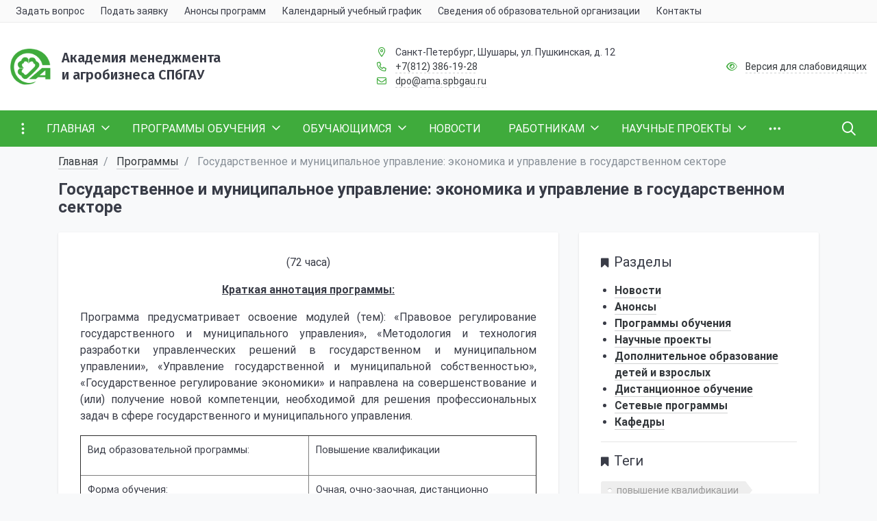

--- FILE ---
content_type: text/html; charset=UTF-8
request_url: https://ama.spbgau.ru/gosudarstvennoe-i-municipalnoe-upravlenie-ekonomika-i-upravlenie-v-gosudarstvennom-sektore
body_size: 16536
content:
<!DOCTYPE html>
<html lang="ru">
   <head>      
      <meta name="mailru-domain" content="7ciNAGYPj9rnktWI" />
      <meta charset="utf-8">
      <meta name="viewport" content="width=device-width,initial-scale=1">
      <meta http-equiv="X-UA-Compatible" content="IE=edge" />
      <meta name="yandex-verification" content="47fa976db1634321" />
              
            <title>Государственное и муниципальное управление: экономика и управление в государственном секторе - Академия менеджмента и агробизнеса</title>
    
            <meta name="description" content="Обучение в Академии менеджмента и агробизнеса: Государственное и муниципальное управление: экономика и управление в государственном секторе">
    
            <meta name="keywords" content="Государственное и муниципальное управление: экономика и управление в государственном секторе">
    
            
    
        <meta name="robots" content="index,follow">
      <meta name="yandex-verification" content="edd766d71222a608" />
      <link rel="apple-touch-icon" sizes="180x180" href="/themes/ama/assets/fav/apple-touch-icon.png">
      <link rel="icon" type="image/png" sizes="32x32" href="/themes/ama/assets/fav/favicon-32x32.png">
      <link rel="icon" type="image/png" sizes="16x16" href="/themes/ama/assets/fav/favicon-16x16.png">
      <link rel="manifest" href="/themes/ama/assets/fav/site.webmanifest">
      <link rel="mask-icon" href="/themes/ama/assets/fav/safari-pinned-tab.svg" color="#5bbad5">
      <link rel="shortcut icon" href="/themes/ama/assets/fav/favicon.ico">
      <meta name="msapplication-TileColor" content="#da532c">
      <meta name="msapplication-config" content="/themes/ama/assets/fav/browserconfig.xml">
      <meta name="theme-color" content="#ffffff">
      <link rel="canonical" href="https://ama.spbgau.ru/gosudarstvennoe-i-municipalnoe-upravlenie-ekonomika-i-upravlenie-v-gosudarstvennom-sektore">      <meta property="og:type" content="business.business">
      <meta property="og:title" content="Академия менеджмента и агробизнеса">
      <meta property="og:url" content="ama.spbgau.ru">
      <meta property="og:image" content="https://ama.spbgau.ru/themes/ama/assets/new/img/logo.png">
      <meta property="business:contact_data:street_address" content="Пушкинская 12">
      <meta property="business:contact_data:locality" content="Шушары">
      <meta property="business:contact_data:region" content="Санкт-Петербург">
      <meta property="business:contact_data:postal_code" content="196626">
      <meta property="business:contact_data:country_name" content="Российская федерация">
      <meta name="DC.Title" content="Академия менеджмента и агробизнеса">
      <meta name="DC.Subject" content="Главная страница">
      <meta name="DC.Description" content="Академия менеджмента и агробизнеса">
      <meta name="DC.Identifier" content="Академия менеджмента и агробизнеса">
      <link rel="manifest" href="/manifest.webmanifest">
      <link rel="stylesheet" href="https://ama.spbgau.ru/plugins/pkurg/visuallyimpaired/assets/css/bvi.min.css">
<link rel="stylesheet" href="https://ama.spbgau.ru/plugins/pkurg/visuallyimpaired/assets/css/bvi-font.min.css">
<link rel="stylesheet" href="https://ama.spbgau.ru/plugins/raviraj/rjgallery/assets/css/lightgallery.min.css">
<link rel="stylesheet" href="https://ama.spbgau.ru/plugins/raviraj/rjgallery/assets/css/lg-transitions.min.css">
      <meta name="yandex-verification" content="47fa976db1634321" />
      <meta name='wmail-verification' content='f1c840bb3e9c8bf00ef4d8ad60f6a9f0' />
      <script  src="https://ama.spbgau.ru/themes/ama/assets/js/jquery-3.1.1.min.js"></script>
      <link href="https://ama.spbgau.ru/themes/ama/assets/new/css/style.min.css?2" type="text/css" rel="stylesheet">
      <link href="https://ama.spbgau.ru/themes/ama/assets/new/css/local.fonts.css" type="text/css" rel="stylesheet">
      <link href="https://ama.spbgau.ru/themes/ama/assets/css/compiled.min.css?9" rel="stylesheet">
      <script src="https://ama.spbgau.ru/themes/ama/assets/new/js/scripts.js"></script>
      <!-- Yandex.Metrika counter --> <script type="text/javascript">     (function(m,e,t,r,i,k,a){         m[i]=m[i]||function(){(m[i].a=m[i].a||[]).push(arguments)};         m[i].l=1*new Date();         for (var j = 0; j < document.scripts.length; j++) {if (document.scripts[j].src === r) { return; }}         k=e.createElement(t),a=e.getElementsByTagName(t)[0],k.async=1,k.src=r,a.parentNode.insertBefore(k,a)     })(window, document,'script','https://mc.yandex.ru/metrika/tag.js', 'ym');      ym(29300625, 'init', {trackHash:true, clickmap:true, accurateTrackBounce:true, trackLinks:true}); </script> <noscript><div><img src="https://mc.yandex.ru/watch/29300625" style="position:absolute; left:-9999px;" alt="" /></div></noscript> 
      <!-- /Yandex.Metrika counter -->   
   </head>
   <body class="custom-sf-pagewrap-area-layout-wide custom-sf-pagewrap-area-container-fixed custom-container-size-1320 custom-roboto custom-theme-light custom-lazyloaded" style="background-color: white;font-size: 16px;" cz-shortcut-listen="true">
   <section class="custom-sf-service-top-area custom-d-print-none"></section>
   <section class="custom-sf-pagewrap-area custom-overflow-hidden custom-d-flex custom-flex-col custom-justify-content-start">
      <header class="custom-header-area custom-d-print-none custom-theme-inherit custom-bg-theme-0 custom-mb-0">
      <div style="position:relative">
         <section class="custom-sf-grid-area">
            <div class="custom-container-wrap custom-bg-theme-1 custom-bb-1 custom-b-theme-3" style="display: none1" aria-label="Панель">
               <div class="custom-container">
                  <div class="custom-row custom-d-flex custom--align-items-center">
                     <div class="custom-col-12 custom-col-lg-10">
                        <div class="">
                           <div class="custom-navigation-container custom-sf-nav-fixedbbfb463872 custom-no-fixed custom-sf-nav-fixed custom-fixed-theme-light custom-vertical-submenu" id="sf-fixed-id-bbfb463872">
                              <div class="custom-container-wrap">
                                 <div class="custom-w-100 custom-nav-container">
                                    <nav data-nav="" id="sf-nav-bbfb463872" class="custom-sf-nav custom-w-100 custom-m-0 custom-p-0 custom-d-flex custom-align-items-streach custom-justify-content-between custom-flex-row custom-flex-wrap">
                                       <section class="custom-left-section custom-d-flex custom-align-items-streach custom-justify-content-between custom-flex-row custom-flex-wrap">
                                       </section>
                                       <section style="" class="custom-center-section custom-align-items-streach custom-mobile-level custom-sf-scroll custom-justify-content-start custom-mobile-theme-light custom-mobile-viewbbfb463872">
                                          <button class="custom-mobile-close custom-sf-close" style="display:none"></button>
                                          <h3 class="custom-mobile-header custom-m-0" style="display: none">
                                             Меню            
                                          </h3>
                                          <ul class="custom-nav-items custom-d-inline-flex custom-align-items-streach custom-justify-content-start custom-p-0 custom-m-0 custom-flex-wrap">
                                             <li tabindex="-1" class="custom-nav-item">
                                                <a data-toggle="modal" href="#content-confirmation" class="custom-p-2 custom-t--1 custom-allotment custom-item-link" >
                                                <span class="custom-item-text">
                                                Задать вопрос
                                                </span>
                                                <span class="custom-item-hover" style="display:none"></span>
                                                </a>                                                      
                                             </li>
                                             <li tabindex="-1" class="custom-nav-item">
                                                <a class="custom-p-2 custom-t--1 custom-allotment custom-item-link" href="/send-request">
                                                <span class="custom-item-text">
                                                Подать заявку
                                                </span>
                                                <span class="custom-item-hover" style="display:none"></span>
                                                </a>                                                      
                                             </li>
                                             <li tabindex="-1" class="custom-nav-item">
                                                <a class="custom-p-2 custom-t--1 custom-allotment custom-item-link" href="/anons-programm">
                                                <span class="custom-item-text">
                                                Анонсы программ
                                                </span>
                                                <span class="custom-item-hover" style="display:none"></span>
                                                </a>                                                      
                                             </li>
                                             <li tabindex="-1" class="custom-nav-item">
                                                <a target="_blank" class="custom-p-2 custom-t--1 custom-allotment custom-item-link" href="https://ama.spbgau.ru/storage/app/media/KP/Kalendarnyi-uchebnyi-plan-grafik-na-2026g.pdf">
                                                <span class="custom-item-text">
                                                Календарный учебный график
                                                </span>
                                                <span class="custom-item-hover" style="display:none"></span>
                                                </a>                                                      
                                             </li>
                                             <li tabindex="-1" class="custom-nav-item">
                                                <a class="custom-p-2 custom-t--1 custom-allotment custom-item-link" href="https://spbgau.ru/sveden/">
                                                <span class="custom-item-text">
                                                Сведения об образовательной организации
                                                </span>
                                                <span class="custom-item-hover" style="display:none"></span>
                                                </a>                                                      
                                             </li>
                                             <li tabindex="-1" class="custom-nav-item">
                                                <a class="custom-p-2 custom-t--1 custom-allotment custom-item-link" href="/contacts">
                                                <span class="custom-item-text">
                                                Контакты
                                                </span>
                                                <span class="custom-item-hover" style="display:none"></span>
                                                </a>                                                      
                                             </li>
                                          </ul>
                                       </section>
                                       <section class="custom-right-section custom-d-inline-flex custom-align-items-streach custom-justify-content-end custom-flex-row custom-flex-wrap">
                                          <button class="custom-btn-mobile custom-b-0 custom-p-2 custom-t--1"> 
                                          <i class="custom-far custom-fa-bars custom-fa-lg" aria-hidden="true"></i>
                                          </button>
                                       </section>
                                       <div class="custom-nav-overlay"></div>
                                    </nav>
                                 </div>
                              </div>
                           </div>
                           <script>
                              window.addEventListener("DOMContentLoaded", function() {
                               $('#sf-nav-bbfb463872').sfNavMulti({
                                 searchContainer: false,
                                 horizontalSubmenu: false,
                                 transferHeadingItem: false,
                                                           //===================== ФИКСИРОВАННОЕ =====================//
                                 fixedFlag: false,
                                                               //===================== ПОЛНОЭКРАННОЕ =====================//
                                 fullScreenFlag: false,
                                                               //===================== ТРАНСФОРМ =====================//
                                 transformFlag: true,
                                 transformPaddingOne: 'p-2 t--1',
                                 transformPaddingLower: ' t--1',
                                 transformEffectHover: 'allotment',
                                 transformTheme: 'theme-light child-color-submenu-bbfb463872                                                                                                                                    fixed-theme-light-submenu fixed-submenu-colorbbfb463872                                                                                    ', 
                                                                                   //===================== МОБИЛЬНОЕ =====================//
                                 mobileFlag: true,
                              });
                              
                              });
                           </script>
                        </div>
                     </div>
                     <div class="custom-col-12 custom-col-lg-2 custom-d-flex custom-justify-content-end custom-align-items-center">
                        <div class="custom-t--1">                              
                        </div>
                     </div>
                  </div>
               </div>
            </div>
            <div class="custom-container-wrap custom-py-4" style="" aria-label="Информация">
               <div class="custom-container">
                  <div class="custom-row">
                     <div class="custom-col-12 custom-col-lg-5 custom-mb-3 custom-mb-lg-0">
                        <div class="custom-d-flex custom-align-items-center">
                           <div class="custom-mr-3 custom-safari-logo-width">
                              <a style="text-decoration: none" href="/">
                              <img src="https://ama.spbgau.ru/themes/ama/assets/new/img/logo.png" class="" style="max-height:4rem" alt="Академия менеджмента и агробизнеса СПбГАУ" title="Академия менеджмента и агробизнеса СПбГАУ">
                              </a>                  
                           </div>
                           <div class="">
                              <a style="text-decoration: none" href="/">
                                 <h1 class="custom-t-0 custom-t-sm-1 custom-m-0 custom-c-text-primary custom-t-title custom-l-hover-underline-none custom-sf-title">
                                    Академия менеджмента<br>и агробизнеса СПбГАУ
                                 </h1>
                              </a>
                           </div>
                        </div>
                     </div>
                     <div class="custom-col-12 custom-col-lg-4 custom-t--1 custom-d-flex custom-align-items-center custom-mb-3 custom-mb-lg-0">
                        <div class="">
                           <div class="">
                              <i class="custom-far custom-fa-fw custom-fa-map-marker-alt custom-mr-2 custom-c-primary" aria-hidden="true"></i>
                              <span class="custom-c-text-primary">Санкт-Петербург, Шушары, ул. Пушкинская, д. 12
                              </span>                         
                           </div>
                           <div class="">
                              <i class="custom-far custom-fa-fw custom-fa-phone custom-mr-2 custom-c-primary" aria-hidden="true"></i>
                              <span>
                              <a class="custom-c-text-primary custom-sf-link custom-sf-link-theme custom-sf-link-dashed" style="white-space:nowrap" href="tel:+78123861928">+7(812) 386-19-28</a>
                              </span>
                           </div>
                           <div class="">
                              <i class="custom-far custom-fa-fw custom-fa-envelope custom-mr-2 custom-c-primary" aria-hidden="true"></i>
                              <a class="custom-c-text-primary custom-sf-link custom-sf-link-theme custom-sf-link-dashed" href="mailto:dpo@ama.spbgau.ru">
                              dpo@ama.spbgau.ru</a>                         
                           </div>
                        </div>
                     </div>
                     <div class="custom-col-12 custom-col-lg-3 custom-t--1 custom-d-flex custom-align-items-center custom-justify-content-xl-end">
                        <div class="">
                           <div class="">
                              <i class="custom-far custom-fa-fw custom-fa-eye custom-mr-2 custom-c-primary" aria-hidden="true"></i>
                              <a  itemprop="copy" sf-special="" class=" bvi-open custom-c-text-primary custom-sf-link custom-sf-link-theme custom-sf-link-dashed">
                              Версия для слабовидящих</a>


                           </div>
                        </div>
                     </div>
                  </div>
               </div>
            </div>
            <div class="custom-container-wrap" style="" aria-label="Меню">
               <div class="">
                  <div class="custom-row">
                     <div class="custom-col-12">
                        <div class="">
                           <div class="custom-navigation-container custom-sf-nav-fixedd8381a0cd3 custom-no-fixed custom-sf-nav-fixed custom-theme-dark custom-horizontal-submenu" id="sf-fixed-id-d8381a0cd3" style="top: 0px;">
                              <div class="custom-container-wrap" style="max-height: 53px">
                                 <div class="custom-container custom-nav-container">
                                    <nav data-nav="" id="sf-nav-d8381a0cd3" class="custom-sf-nav custom-w-100 custom-m-0 custom-p-0 custom-d-flex custom-align-items-streach custom-justify-content-between custom-flex-row custom-flex-wrap">
                                       <section class="custom-left-section custom-d-flex custom-align-items-streach custom-justify-content-between custom-flex-row custom-flex-wrap">
                                          <button class="custom-btn-full-screen custom-b-0 custom-p-3 custom-t-0">
                                          <i class="custom-far custom-fa-ellipsis-v custom-fa-lg" aria-hidden="true"></i>
                                          </button>
                                          <!--<a class="custom-nav-logo" href="/">
                                             <img src="image/list.jpg"
                                                 class="custom-hidden-md-down custom-d-inline custom-mr-2 custom-w-75">
                                             </a>-->
                                       </section>
                                       <!-- MAIN MENU -->
                                       <section style="" class="custom-center-section custom-align-items-streach custom-mobile-level custom-sf-scroll custom-justify-content-start custom-mobile-theme-dark custom-mobile-viewd8381a0cd3">
                                          <button class="custom-mobile-close custom-sf-close" style="display:none"></button>
                                          <h3 class="custom-mobile-header custom-m-0" style="display: none">
                                             Меню            
                                          </h3>
                                          <ul class="custom-nav-items custom-d-inline-flex custom-align-items-streach custom-justify-content-start custom-p-0 custom-m-0 custom-flex-wrap">
                                             <li tabindex="-1" class="custom-nav-item">
                                                <a class="custom-p-3 custom-t-0 custom-blackout custom-item-link custom-text-t-u" href="https://ama.spbgau.ru/">
                                                <span class="custom-item-text">Главная</span>
                                                <span class="custom-item-icon custom-submenu-indicator custom-nav-next-level"> 
                                                <i class="custom-far custom-fa-angle-down" aria-hidden="true"></i>
                                                </span>
                                                <span class="custom-item-hover" style="display:none"></span>
                                                </a>
                                                <div class="custom-nav-submenu custom-mobile-level custom-sf-scroll custom-align-items-start custom-justify-content-xl-center custom-theme-light custom-child-color-submenu-d8381a0cd3 custom-mobile-theme-dark custom-mobile-viewd8381a0cd3" style="z-index:100">
                                                   <div class="custom-content-mobile-horizontal custom-w-100" style="display:none">
                                                      <h3 class="custom-mobile-header custom-m-0" style="display:none">
                                                         Главная
                                                      </h3>
                                                      <a class="custom-nav-back custom-w-100 custom-align-items-center custom-justify-content-start custom-pt-3 custom-pb-3" href="https://ama.spbgau.ru/#">
                                                      <span class="custom-back-icon custom-mr-2">
                                                      <i class="custom-far custom-fa-arrow-left"></i>
                                                      </span>
                                                      <span class="custom-item-text">
                                                      Назад                                                    </span>
                                                      </a>
                                                   </div>
                                                   <ul class="custom-nav-items custom-submenu-items custom-p-0 custom-container custom-w-100">
                                                      <li tabindex="-1" class="custom-nav-item custom-one-mobile custom-one-link">
                                                         <a class="custom-p-3 custom-t-0 custom-item-link" href="https://ama.spbgau.ru/">
                                                         <span class="custom-item-text">
                                                         Главная
                                                         </span>
                                                         </a>
                                                      </li>
                                                      <li tabindex="-1" class="custom-nav-item">
                                                         <a class="custom-p-3 custom-t-0 custom-item-link" href="https://ama.spbgau.ru/">
                                                         <span class="custom-item-text">
                                                         Главная страница                                            
                                                         </span>
                                                         </a>
                                                      </li>
                                                      <li tabindex="-1" class="custom-nav-item">
                                                         <a class="custom-p-3 custom-t-0 custom-item-link" href="https://spbgau.ru/sveden/common/">
                                                         <span class="custom-item-text">
                                                         Сведения об образовательной организации
                                                         </span>
                                                         </a>
                                                      </li>
                                                      <li tabindex="-1" class="custom-nav-item">
                                                         <a class="custom-p-3 custom-t-0 custom-item-link" href="/dopolnitelnoe-obrazovanie">
                                                         <span class="custom-item-text">
                                                         Дополнительное образование в Университете
                                                         </span>
                                                         </a>
                                                      </li>
                                                      <li tabindex="-1" class="custom-nav-item">
                                                         <a class="custom-p-3 custom-t-0 custom-item-link" href="/academy">
                                                         <span class="custom-item-text">
                                                         Академия
                                                         </span>
                                                         </a>
                                                      </li>
                                                      <li tabindex="-1" class="custom-nav-item">
                                                         <a class="custom-p-3 custom-t-0 custom-item-link" href="/employees">
                                                         <span class="custom-item-text">
                                                         Сотрудники
                                                         </span>                                    
                                                         </a>
                                                      </li>
                                                      <li tabindex="-1" class="custom-nav-item">
                                                         <a class="custom-p-3 custom-t-0 custom-item-link" href="/normativnye-lokalnye-akty">
                                                         <span class="custom-item-text">
                                                         Нормативные локальные акты
                                                         </span>
                                                         </a>
                                                      </li>
                                                      <li tabindex="-1" class="custom-nav-item">
                                                         <a class="custom-p-3 custom-t-0 custom-item-link" href="/dokumenty-dlya-zaklyucheniya">
                                                         <span class="custom-item-text">
                                                         Список документов для заключения договора
                                                         </span>
                                                         </a>
                                                      </li>
                                                      <li tabindex="-1" class="custom-nav-item">
                                                         <a class="custom-p-3 custom-t-0 custom-item-link" href="/faq">
                                                         <span class="custom-item-text">
                                                         Часто задаваемые вопросы
                                                         </span>
                                                         </a>
                                                      </li>
                                                      <li tabindex="-1" class="custom-nav-item">
                                                         <a class="custom-p-3 custom-t-0 custom-item-link" href="/nashi-partnery">
                                                         <span class="custom-item-text">
                                                         Партнеры
                                                         </span>
                                                         </a>
                                                      </li>
                                                   </ul>
                                                </div>
                                             </li>
                                             <!-- ПРОГРАММЫ ОБУЧЕНИЯ -->
                                             <li tabindex="-1" class="custom-nav-item">
                                                <a class="custom-p-3 custom-t-0 custom-blackout custom-item-link custom-text-t-u" 
                                                   href="#" >
                                                <span class="custom-item-text">
                                                ПРОГРАММЫ ОБУЧЕНИЯ                                            </span>
                                                <span class="custom-item-icon custom-submenu-indicator custom-nav-next-level"> 
                                                <i class="custom-far custom-fa-angle-down" aria-hidden="true"></i>
                                                </span>
                                                <span class="custom-item-hover" style="display:none"></span>
                                                </a>
                                                <!-- -->
                                                <div class="custom-nav-submenu custom-mobile-level custom-sf-scroll custom-align-items-start custom-justify-content-xl-center custom-theme-light custom-child-color-submenu-d8381a0cd3 custom-mobile-theme-dark custom-mobile-viewd8381a0cd3" style="z-index:100">
                                                   <div class="custom-content-mobile-horizontal custom-w-100" style="display:none">
                                                      <h3 class="custom-mobile-header custom-m-0" style="display:none">
                                                         ПРОГРАММЫ ОБУЧЕНИЯ                                                
                                                      </h3>
                                                      <a class="custom-nav-back custom-w-100 custom-align-items-center custom-justify-content-start custom-pt-3 custom-pb-3" href="#">
                                                      <span class="custom-back-icon custom-mr-2">
                                                      <i class="custom-far custom-fa-arrow-left"></i>
                                                      </span>
                                                      <span class="custom-item-text">
                                                      Назад                                                    </span>
                                                      </a>
                                                   </div>
                                                   <ul class="custom-nav-items custom-submenu-items custom-p-0 custom-container custom-w-100">
                                                      <li tabindex="-1" class="custom-nav-item custom-one-mobile custom-one-link">
                                                         <a class="custom-p-3 custom-t-0 custom-item-link" >
                                                         <span class="custom-item-text">
                                                         ПРОГРАММЫ ОБУЧЕНИЯ                                                        </span>
                                                         </a>
                                                      </li>
                                                      <li tabindex="-1" class="custom-nav-item">
                                                         <a class="custom-p-3 custom-t-0 custom-item-link" href="/anons-programm">
                                                         <span class="custom-item-text">
                                                         Анонсы программ                                            </span>
                                                         </a>
                                                      </li>
                                                      <li tabindex="-1" class="custom-nav-item">
                                                         <a class="custom-p-3 custom-t-0 custom-item-link" href="/programs">
                                                         <span class="custom-item-text">
                                                         Основные направления обучения                                      </span>
                                                         </a>
                                                      </li>
                                                      <li tabindex="-1" class="custom-nav-item">
                                                         <a class="custom-p-3 custom-t-0 custom-item-link" href="/category/professionalnaya-perepodgotovka">
                                                         <span class="custom-item-text">
                                                         Профессиональная переподготовка                                </span>
                                                         </a>
                                                      </li>
                                                      <li tabindex="-1" class="custom-nav-item">
                                                         <a class="custom-p-3 custom-t-0 custom-item-link" href="/category/povyshenie-kvalifikacii">
                                                         <span class="custom-item-text">
                                                         Повышение квалификации                                </span>
                                                         </a>
                                                      </li>
                                                      <li tabindex="-1" class="custom-nav-item">
                                                         <a class="custom-p-3 custom-t-0 custom-item-link" href="/category/ohrana-truda">
                                                         <span class="custom-item-text">
                                                         Охрана труда и пожарно-технический минимум                                </span>
                                                         </a>
                                                      </li>
                                                      <li tabindex="-1" class="custom-nav-item">
                                                         <a class="custom-p-3 custom-t-0 custom-item-link" href="/category/dopolnitelnoe-obrazovanie-detej-i-vzroslyh">
                                                         <span class="custom-item-text">
                                                         Дополнительное образование детей и взрослых                                </span>
                                                         </a>
                                                      </li>
                                                      <li tabindex="-1" class="custom-nav-item">
                                                         <a class="custom-p-3 custom-t-0 custom-item-link" href="https://amamoodle.ru/">
                                                         <span class="custom-item-text">
                                                         Дистанционные курсы                                </span>
                                                         </a>
                                                      </li>
                                                      <li tabindex="-1" class="custom-nav-item">
                                                         <a class="custom-p-3 custom-t-0 custom-item-link" href="/send-request">
                                                         <span class="custom-item-text">
                                                         Подать заявку                                </span>
                                                         </a>
                                                      </li>
                                                   </ul>
                                                </div>
                                             </li>
                                             <!-- Обучающимся -->
                                             <li tabindex="-1" class="custom-nav-item">
                                                <a class="custom-p-3 custom-t-0 custom-blackout custom-item-link custom-text-t-u" href="#">
                                                <span class="custom-item-text">
                                                Обучающимся                                            </span>
                                                <span class="custom-item-icon custom-submenu-indicator custom-nav-next-level"> 
                                                <i class="custom-far custom-fa-angle-down" aria-hidden="true"></i>
                                                </span>
                                                <span class="custom-item-hover" style="display:none"></span>
                                                </a>
                                                <!-- -->
                                                <div class="custom-nav-submenu custom-mobile-level custom-sf-scroll custom-align-items-start custom-justify-content-xl-center custom-theme-light custom-child-color-submenu-d8381a0cd3 custom-mobile-theme-dark custom-mobile-viewd8381a0cd3" style="z-index:100">
                                                   <div class="custom-content-mobile-horizontal custom-w-100" style="display:none">
                                                      <h3 class="custom-mobile-header custom-m-0" style="display:none">
                                                         Обучающимся                                                
                                                      </h3>
                                                      <a class="custom-nav-back custom-w-100 custom-align-items-center custom-justify-content-start custom-pt-3 custom-pb-3" href="#">
                                                      <span class="custom-back-icon custom-mr-2">
                                                      <i class="custom-far custom-fa-arrow-left"></i>
                                                      </span>
                                                      <span class="custom-item-text">
                                                      Назад                                                    </span>
                                                      </a>
                                                   </div>
                                                   <ul class="custom-nav-items custom-submenu-items custom-p-0 custom-container custom-w-100">
                                                      <li tabindex="-1" class="custom-nav-item custom-one-mobile custom-one-link">
                                                         <a class="custom-p-3 custom-t-0 custom-item-link" href="#">
                                                         <span class="custom-item-text">
                                                         Обучающимся                                                        </span>
                                                         </a>
                                                      </li>
                                                      <li tabindex="-1" class="custom-nav-item">
                                                         <a class="custom-p-3 custom-t-0 custom-item-link" href="https://spbgau.ru/sveden/common/">
                                                         <span class="custom-item-text">
                                                         Лицензия и аккредитация                                            </span>
                                                         </a>
                                                      </li>
                                                      <li tabindex="-1" class="custom-nav-item">
                                                         <a class="custom-p-3 custom-t-0 custom-item-link" href="/pravila-priema">
                                                         <span class="custom-item-text">
                                                         Правила приема       </span>
                                                         </a>
                                                      </li>
                                                      <li tabindex="-1" class="custom-nav-item">
                                                         <a class="custom-p-3 custom-t-0 custom-item-link" href="/dokumenty-dlya-zachisleniya">
                                                         <span class="custom-item-text">
                                                         Документы для зачисления       </span>
                                                         </a>
                                                      </li>
                                                      <li tabindex="-1" class="custom-nav-item">
                                                         <a class="custom-p-3 custom-t-0 custom-item-link" href="/uchebnyj-process">
                                                         <span class="custom-item-text">
                                                         Учебный процесс       </span>
                                                         </a>
                                                      </li>
                                                      <li tabindex="-1" class="custom-nav-item">
                                                         <a class="custom-p-3 custom-t-0 custom-item-link" href="/subsidii-na-vozmeshenie-chasti-zatrat">
                                                         <span class="custom-item-text">
                                                         Субсидии на возмещение части затрат       </span>
                                                         </a>
                                                      </li>
                                                      <li tabindex="-1" class="custom-nav-item">
                                                         <a class="custom-p-3 custom-t-0 custom-item-link" href="/biblioteka">
                                                         <span class="custom-item-text">
                                                         Библиотека       </span>
                                                         </a>
                                                      </li>
                                                      <li tabindex="-1" class="custom-nav-item">
                                                         <a class="custom-p-3 custom-t-0 custom-item-link" href="/otzyvy">
                                                         <span class="custom-item-text">
                                                         Отзывы       </span>
                                                         </a>
                                                      </li>
                                                      <li tabindex="-1" class="custom-nav-item">
                                                         <a class="custom-p-3 custom-t-0 custom-item-link" href="/videos">
                                                         <span class="custom-item-text">
                                                         Записи лекций       </span>
                                                         </a>
                                                      </li>
                                                   </ul>
                                                </div>
                                             </li>
                                             <!-- Новости -->
                                             <li tabindex="-1" class="custom-nav-item">
                                                <a class="custom-p-3 custom-t-0 custom-blackout custom-item-link custom-text-t-u" href="/category/news">
                                                <span class="custom-item-text">Новости</span>
                                                <span class="custom-item-hover" style="display:none"></span>
                                                </a>
                                             </li>
                                             <!-- Работникам -->
                                             <li tabindex="-1" class="custom-nav-item">
                                                <a class="custom-p-3 custom-t-0 custom-blackout custom-item-link custom-text-t-u" href="#">
                                                <span class="custom-item-text">
                                                Работникам               
                                                </span>
                                                <span class="custom-item-icon custom-submenu-indicator custom-nav-next-level"> 
                                                <i class="custom-far custom-fa-angle-down" aria-hidden="true"></i>
                                                </span>                          
                                                <span class="custom-item-hover" style="display:none"></span>
                                                </a>
                                                <!-- -->
                                                <div class="custom-nav-submenu custom-mobile-level custom-sf-scroll custom-align-items-start custom-justify-content-xl-center custom-theme-light custom-child-color-submenu-d8381a0cd3 custom-mobile-theme-dark custom-mobile-viewd8381a0cd3" style="z-index:100">
                                                   <div class="custom-content-mobile-horizontal custom-w-100" style="display:none">
                                                      <h3 class="custom-mobile-header custom-m-0" style="display:none">
                                                         Работникам                                                
                                                      </h3>
                                                      <a class="custom-nav-back custom-w-100 custom-align-items-center custom-justify-content-start custom-pt-3 custom-pb-3" href="#">
                                                      <span class="custom-back-icon custom-mr-2">
                                                      <i class="custom-far custom-fa-arrow-left"></i>
                                                      </span>
                                                      <span class="custom-item-text">
                                                      Назад                                                    </span>
                                                      </a>
                                                   </div>
                                                   <ul class="custom-nav-items custom-submenu-items custom-p-0 custom-container custom-w-100">
                                                      <li tabindex="-1" class="custom-nav-item custom-one-mobile custom-one-link">
                                                         <a class="custom-p-3 custom-t-0 custom-item-link" href="#">
                                                         <span class="custom-item-text">
                                                         Работникам                                                        </span>
                                                         </a>
                                                      </li>
                                                      <li tabindex="-1" class="custom-nav-item">
                                                         <a class="custom-p-3 custom-t-0 custom-item-link" href="/povyshenie-kvalifikacii-pps">
                                                         <span class="custom-item-text">
                                                         Повышение квалификации ППС                              </span>
                                                         </a>
                                                      </li>
                                                      <li tabindex="-1" class="custom-nav-item">
                                                         <a class="custom-p-3 custom-t-0 custom-item-link" href="/pozharno-tehnicheskij-minimum">
                                                         <span class="custom-item-text">
                                                         Пожарно-технический минимум                          </span>
                                                         </a>
                                                      </li>
                                                      <li tabindex="-1" class="custom-nav-item">
                                                         <a class="custom-p-3 custom-t-0 custom-item-link" href="/metodicheskie-rekomendacii-po-proektirovaniyu-i-realizacii-dopolnitelnyh-obrazovatelnyh-programm">
                                                         <span class="custom-item-text">
                                                         Методический кабинет                              </span>
                                                         </a>
                                                      </li>
                                                      <li tabindex="-1" class="custom-nav-item">
                                                         <a class="custom-p-3 custom-t-0 custom-item-link" href="/ohrana-truda">
                                                         <span class="custom-item-text">
                                                         Охрана труда                              </span>
                                                         </a>
                                                      </li>
                                                   </ul>
                                                </div>
                                             </li>
                                             <!-- НАУЧНЫЕ ПРОЕКТЫ -->
                                             <li tabindex="-1" class="custom-nav-item">
                                                <a class="custom-p-3 custom-t-0 custom-blackout custom-item-link custom-text-t-u" href="#">
                                                <span class="custom-item-text">
                                                НАУЧНЫЕ ПРОЕКТЫ                                            </span>
                                                <span class="custom-item-icon custom-submenu-indicator custom-nav-next-level"> 
                                                <i class="custom-far custom-fa-angle-down" aria-hidden="true"></i>
                                                </span>
                                                <span class="custom-item-hover" style="display:none"></span>
                                                </a>
                                                <!-- -->
                                                <div class="custom-nav-submenu custom-mobile-level custom-sf-scroll custom-align-items-start custom-justify-content-xl-center custom-theme-light custom-child-color-submenu-d8381a0cd3 custom-mobile-theme-dark custom-mobile-viewd8381a0cd3" style="z-index:100">
                                                   <div class="custom-content-mobile-horizontal custom-w-100" style="display:none">
                                                      <h3 class="custom-mobile-header custom-m-0" style="display:none">
                                                         НАУЧНЫЕ ПРОЕКТЫ                                                
                                                      </h3>
                                                      <a class="custom-nav-back custom-w-100 custom-align-items-center custom-justify-content-start custom-pt-3 custom-pb-3" href="#">
                                                      <span class="custom-back-icon custom-mr-2">
                                                      <i class="custom-far custom-fa-arrow-left"></i>
                                                      </span>
                                                      <span class="custom-item-text">
                                                      Назад                                                    </span>
                                                      </a>
                                                   </div>
                                                   <ul class="custom-nav-items custom-submenu-items custom-p-0 custom-container custom-w-100">
                                                      <li tabindex="-1" class="custom-nav-item custom-one-mobile custom-one-link">
                                                         <a class="custom-p-3 custom-t-0 custom-item-link" href="#">
                                                         <span class="custom-item-text">
                                                         НАУЧНЫЕ ПРОЕКТЫ                                                        </span>
                                                         </a>
                                                      </li>
                                                      <li tabindex="-1" class="custom-nav-item">
                                                         <a class="custom-p-3 custom-t-0 custom-item-link" href="/issledovatelskie-proekty">
                                                         <span class="custom-item-text">
                                                         Исследовательские проекты                                    </span>
                                                         </a>
                                                      </li>
                                                      <li tabindex="-1" class="custom-nav-item">
                                                         <a class="custom-p-3 custom-t-0 custom-item-link" href="/nauchnye-publikacii">
                                                         <span class="custom-item-text">
                                                         Научные публикации                                    </span>
                                                         </a>
                                                      </li>
                                                      <li tabindex="-1" class="custom-nav-item">
                                                         <a class="custom-p-3 custom-t-0 custom-item-link" href="/category/uchebnye-izdaniya">
                                                         <span class="custom-item-text">
                                                         Учебные издания                                    </span>
                                                         </a>
                                                      </li>
                                                      <li tabindex="-1" class="custom-nav-item">
                                                         <a class="custom-p-3 custom-t-0 custom-item-link" href="/category/konferencii-i-seminary">
                                                         <span class="custom-item-text">
                                                         Конференции и семинары                                    </span>
                                                         </a>
                                                      </li>
                                                   </ul>
                                                </div>
                                             </li>
                                             <!-- Контакты -->
                                             <li tabindex="-1" class="custom-nav-item">
                                                <a class="custom-p-3 custom-t-0 custom-blackout custom-item-link custom-text-t-u" href="/contacts">
                                                <span class="custom-item-text">Контакты</span>
                                                <span class="custom-item-hover" style="display:none"></span>
                                                </a>
                                             </li>
                                          </ul>
                                       </section>
                                       <section class="custom-right-section custom-d-inline-flex custom-align-items-streach custom-justify-content-end custom-flex-row custom-flex-wrap">
                                          <button class="custom-btn-mobile custom-b-0 custom-p-3 custom-t-0"> 
                                          <i class="custom-far custom-fa-bars custom-fa-lg" aria-hidden="true"></i>
                                          </button>
                                          <style>
                                             .nav-live-search {
                                             top: 100%!important;
                                             left: 0!important;
                                             }
                                             .title-search-selected {
                                             background-color: rgba(0,0,0,0.12);
                                             }
                                          </style>
                                          <div class="custom-nav-search">
                                             <form action="/search" method="get" id="site-search" class="custom-search-form custom-w-100 custom-h-100 custom-align-items-center custom-justify-content-between custom-m-0 custom-mb-0" style="display: none;">
                                                <div id="title-search" class="custom-inner-search custom-d-block custom-w-100 custom-h-100">
                                                   <div class="custom-d-flex custom-align-items-center custom-justify-content-center custom-h-100 custom-w-100">
                                                      <input id="title-search-input" aria-label="Поиск" class="custom-input-search custom-d-block custom-p-2 custom-m-0" style="width:inherit" type="" name="q" placeholder="Поиск" autocomplete="off">
                                                   </div>
                                                   <button id="close-site-search" class="custom-sf-close custom-t-1 custom-sf-close-center" type="button" aria-label="Закрыть строку поиска"></button>
                                                   <div class="custom-nav-live-search custom-search-res"></div>
                                                </div>
                                             </form>
                                             <div class="custom-btn-search custom-b-0 custom-p-3 custom-t-0">
                                                <i class="custom-far custom-fa-search custom-fa-lg" aria-hidden="true"></i>
                                             </div>
                                          </div>
                                          <script>                                             
                                             $('#close-site-search').on('click', (el)=>{
                                                $('#site-search').hide();
                                             })                                             
                                          </script>
                                       </section>
                                       <div class="custom-nav-overlay"></div>
                                    </nav>
                                 </div>
                              </div>
                           </div>
                           <script>
                              window.addEventListener("DOMContentLoaded", function() {
                               $('#sf-nav-d8381a0cd3').sfNavMulti({
                                 searchContainer: true,
                                 horizontalSubmenu: true,
                                 transferHeadingItem: false,
                                                                       //===================== ФИКСИРОВАННОЕ =====================//
                                 fixedFlag: true,
                                 fixedId: "#sf-fixed-id-d8381a0cd3",
                                 fixedClass: 'nav-fixed-d8381a0cd3 custom-nav-fixed',
                                                                           //===================== ПОЛНОЭКРАННОЕ =====================//
                                 fullScreenFlag: true,
                                 fullScreenTheme: 'custom-theme-light custom-full-screen-color-d8381a0cd3',
                                                                                               //===================== ТРАНСФОРМ =====================//
                                 transformFlag: true,
                                 transformPaddingOne: 'custom-p-3 custom-t-0 ',
                                 transformPaddingLower: ' custom-t-0',
                                 transformEffectHover: 'custom-blackout',
                                 transformTheme: 'custom-theme-light custom-child-color-submenu-d8381a0cd3                                        ', 
                                                                                               //===================== МОБИЛЬНОЕ =====================//
                                 mobileFlag: true,
                              });
                              
                              });
                           </script>
                        </div>
                     </div>
                  </div>
               </div>
            </div>
         </section>
      </div>
   </header>      <div class="custom-h-100 custom-flex-grow-1 custom-d-flex custom-flex-column">
         <section class="custom-sf-page-area custom-sf-page-area-section custom-row">
            <main class="custom-sf-main-area custom-col-12 custom-col-md-12 custom-order-first custom-order-md-2 custom-sf-link custom-sf-link-theme custom-mb-0">
               <div style="position:relative">
                  <section class="custom-sf-grid-area">  
                     <!--Main layout-->
<main class="post-main ">
   <!--Main container-->
   <div class="container">
      <nav aria-label="breadcrumb" role="navigation">
         <ol class="breadcrumb">
            <li class="breadcrumb-item  ">
               <a href="/">  Главная </a>    
            </li>
                        <li class="breadcrumb-item  ">
               <a href="https://ama.spbgau.ru/category/programmy">Программы</a>   
            </li>
                        <li class="breadcrumb-item   active " id="bcLast">
               Государственное и муниципальное управление: экономика и управление в государственном секторе
            </li>
         </ol>
      </nav>
            <div class="row ">
         
         <div class="col-lg-12">
            <div class="">
               <br>
               <h4 class="">Государственное и муниципальное управление: экономика и управление в государственном секторе</h4>
               <br>
            </div>
         </div>
         <div class="col-lg-8">
            <div class="jumbotron j-post-list">
                <div class="content"><p style="text-align: center;">(72 часа)</p>

<p style="text-align: center;"><strong><u>Краткая аннотация программы:</u></strong></p>

<p style="text-align: justify;">Программа предусматривает освоение модулей (тем): «Правовое регулирование государственного и муниципального управления», «Методология и технология разработки управленческих решений в государственном и муниципальном управлении», «Управление государственной и муниципальной собственностью», «Государственное регулирование экономики» и направлена на совершенствование и (или) получение новой компетенции, необходимой для решения профессиональных задач в сфере государственного и муниципального управления.</p>

<table border="1" cellpadding="0" cellspacing="0">
	<tbody>
		<tr>
			<td style="text-align: justify;" valign="top" width="50%">

				<p>Вид образовательной программы:</p>
			</td>
			<td valign="top" width="50%">

				<p>Повышение квалификации</p>
			</td>
		</tr>
		<tr>
			<td valign="top" width="50%">

				<p>Форма обучения:</p>
			</td>
			<td valign="top" width="50%">

				<p>Очная, очно-заочная, дистанционно (заочная форма обучения с применением дистанционных образовательных технологий и электронного обучения (не указывается в документах))</p>
			</td>
		</tr>
		<tr>
			<td valign="top" width="50%">

				<p>Продолжительность обучения (ак. часов):</p>
			</td>
			<td valign="top" width="50%">

				<p>72</p>
			</td>
		</tr>
		<tr>
			<td valign="top" width="50%">

				<p>Категория слушателей:</p>
			</td>
			<td valign="top" width="50%">

				<p>Начальник (руководитель) службы (департамента), начальник (руководитель, заведующий) подразделения службы, главный специалист, ведущий специалист, старший специалист, младший специалист</p>
			</td>
		</tr>
		<tr>
			<td valign="top" width="50%">

				<p>Форма итоговой аттестации:</p>
			</td>
			<td valign="top" width="50%">

				<p>Зачет</p>
			</td>
		</tr>
		<tr>
			<td valign="top" width="50%">

				<p>Документ, выдаваемый по завершению обучения:</p>
			</td>
			<td valign="top" width="50%">

				<p>Удостоверение</p>
			</td>
		</tr>
		<tr>
			<td valign="top" width="50%">

				<p>Срок действия диплома:</p>
			</td>
			<td valign="top" width="50%">

				<p>3 года</p>
			</td>
		</tr>
	</tbody>
</table>


    






</div>


<p class="info">
    Posted
     in
                    <a href="https://ama.spbgau.ru/academy">Программы</a>                on Dec 13, 2020
</p>                              
               <hr>
               <p class="pull-right annonce-details pinfostat"><i class="fa fa-eye" aria-hidden="true"> 540&nbsp;&nbsp;</i>  </p>
               <div class="inline ">
                  <script src="//yastatic.net/es5-shims/0.0.2/es5-shims.min.js"></script>
                  <script src="//yastatic.net/share2/share.js"></script>
                  <div class="ya-share2" data-services="vkontakte,facebook,odnoklassniki,gplus,twitter" data-counter="">
                  </div>
               </div>
            </div>
                                 </div>
         <div class="col-lg-4 ">

                <div class="jumbotron right-collumn-j">


                    <p><i class="pkicon fa fa-bookmark" aria-hidden="true"> &nbsp;</i><strong
                            class="h5">Разделы</strong></p>
                    
                        <ul class="category-list">
        












<li >




    <a href="https://ama.spbgau.ru/category/news">Новости</a> 



    <div id='spoiler-head4' class="spoiler-head">





        

    </div>

    <div id='spoiler-body4' class="spoiler-body">

                <span class="badge">547</span>
        
        




        <ul class="children" >
            
        </ul>

    </div>



    </li>

<script type="text/javascript">
    $(document).ready(function() {
      $('#spoiler-body4').css({'display':'none'});  
      
      $('#spoiler-head4').click(function(){
          $(this).next('#spoiler-body4').slideToggle(500)
      });
  });
</script>














<li >




    <a href="https://ama.spbgau.ru/category/anonsy">Анонсы</a> 



    <div id='spoiler-head2' class="spoiler-head">





        

    </div>

    <div id='spoiler-body2' class="spoiler-body">

                <span class="badge">7</span>
        
        




        <ul class="children" >
            
        </ul>

    </div>



    </li>

<script type="text/javascript">
    $(document).ready(function() {
      $('#spoiler-body2').css({'display':'none'});  
      
      $('#spoiler-head2').click(function(){
          $(this).next('#spoiler-body2').slideToggle(500)
      });
  });
</script>














<li >




    <a href="https://ama.spbgau.ru/category/programmy-obucheniya">Программы обучения</a> 



    <div id='spoiler-head9' class="spoiler-head">





                        <input id="categorybutton9" class="css_btn_class spoilerbutton" type="button" value="+" onclick="this.value=this.value=='+'?'-':'+';">

                

    </div>

    <div id='spoiler-body9' class="spoiler-body">

                <span class="badge">144</span>
        
        




        <ul class="children" >
            












<li >




    <a href="https://ama.spbgau.ru/category/povyshenie-kvalifikacii">Повышение квалификации</a> 



    <div id='spoiler-head10' class="spoiler-head">





                        <input id="categorybutton10" class="css_btn_class spoilerbutton" type="button" value="+" onclick="this.value=this.value=='+'?'-':'+';">

                

    </div>

    <div id='spoiler-body10' class="spoiler-body">

                <span class="badge">77</span>
        
        




        <ul class="children" >
            












<li >




    <a href="https://ama.spbgau.ru/category/agronomiya-povyshenie-kvalifikacii">Агрономия </a> 



    <div id='spoiler-head36' class="spoiler-head">





        

    </div>

    <div id='spoiler-body36' class="spoiler-body">

                <span class="badge">10</span>
        
        




        <ul class="children" >
            
        </ul>

    </div>



    </li>

<script type="text/javascript">
    $(document).ready(function() {
      $('#spoiler-body36').css({'display':'none'});  
      
      $('#spoiler-head36').click(function(){
          $(this).next('#spoiler-body36').slideToggle(500)
      });
  });
</script>














<li >




    <a href="https://ama.spbgau.ru/category/agroinzheneriya-povyshenie-kvalifikacii">Агроинженерия </a> 



    <div id='spoiler-head37' class="spoiler-head">





        

    </div>

    <div id='spoiler-body37' class="spoiler-body">

                <span class="badge">5</span>
        
        




        <ul class="children" >
            
        </ul>

    </div>



    </li>

<script type="text/javascript">
    $(document).ready(function() {
      $('#spoiler-body37').css({'display':'none'});  
      
      $('#spoiler-head37').click(function(){
          $(this).next('#spoiler-body37').slideToggle(500)
      });
  });
</script>














<li >




    <a href="https://ama.spbgau.ru/category/zootehniya-povyshenie-kvalifikacii">Зоотехния </a> 



    <div id='spoiler-head35' class="spoiler-head">





        

    </div>

    <div id='spoiler-body35' class="spoiler-body">

                <span class="badge">2</span>
        
        




        <ul class="children" >
            
        </ul>

    </div>



    </li>

<script type="text/javascript">
    $(document).ready(function() {
      $('#spoiler-body35').css({'display':'none'});  
      
      $('#spoiler-head35').click(function(){
          $(this).next('#spoiler-body35').slideToggle(500)
      });
  });
</script>














<li >




    <a href="https://ama.spbgau.ru/category/landshaftnaya-arhitektura-povyshenie-kvalifikacii">Ландшафтная архитектура </a> 



    <div id='spoiler-head33' class="spoiler-head">





        

    </div>

    <div id='spoiler-body33' class="spoiler-body">

                <span class="badge">3</span>
        
        




        <ul class="children" >
            
        </ul>

    </div>



    </li>

<script type="text/javascript">
    $(document).ready(function() {
      $('#spoiler-body33').css({'display':'none'});  
      
      $('#spoiler-head33').click(function(){
          $(this).next('#spoiler-body33').slideToggle(500)
      });
  });
</script>














<li >




    <a href="https://ama.spbgau.ru/category/kinologiya-povyshenie-kvalifikacii">Кинология </a> 



    <div id='spoiler-head34' class="spoiler-head">





        

    </div>

    <div id='spoiler-body34' class="spoiler-body">

                <span class="badge">3</span>
        
        




        <ul class="children" >
            
        </ul>

    </div>



    </li>

<script type="text/javascript">
    $(document).ready(function() {
      $('#spoiler-body34').css({'display':'none'});  
      
      $('#spoiler-head34').click(function(){
          $(this).next('#spoiler-body34').slideToggle(500)
      });
  });
</script>














<li >




    <a href="https://ama.spbgau.ru/category/stroitelstvo-povyshenie-kvalifikacii">Строительство </a> 



    <div id='spoiler-head32' class="spoiler-head">





        

    </div>

    <div id='spoiler-body32' class="spoiler-body">

                <span class="badge">8</span>
        
        




        <ul class="children" >
            
        </ul>

    </div>



    </li>

<script type="text/javascript">
    $(document).ready(function() {
      $('#spoiler-body32').css({'display':'none'});  
      
      $('#spoiler-head32').click(function(){
          $(this).next('#spoiler-body32').slideToggle(500)
      });
  });
</script>














<li >




    <a href="https://ama.spbgau.ru/category/tehnologiya-proidstva-i-pererabotki-sh-produkcii-pc">Технология производства и переработки с/х продукции </a> 



    <div id='spoiler-head39' class="spoiler-head">





        

    </div>

    <div id='spoiler-body39' class="spoiler-body">

                <span class="badge">5</span>
        
        




        <ul class="children" >
            
        </ul>

    </div>



    </li>

<script type="text/javascript">
    $(document).ready(function() {
      $('#spoiler-body39').css({'display':'none'});  
      
      $('#spoiler-head39').click(function(){
          $(this).next('#spoiler-body39').slideToggle(500)
      });
  });
</script>














<li >




    <a href="https://ama.spbgau.ru/category/povyshenie-kvalifikacii-pps">Повышение квалификации ППС </a> 



    <div id='spoiler-head17' class="spoiler-head">





        

    </div>

    <div id='spoiler-body17' class="spoiler-body">

                <span class="badge">13</span>
        
        




        <ul class="children" >
            
        </ul>

    </div>



    </li>

<script type="text/javascript">
    $(document).ready(function() {
      $('#spoiler-body17').css({'display':'none'});  
      
      $('#spoiler-head17').click(function(){
          $(this).next('#spoiler-body17').slideToggle(500)
      });
  });
</script>














<li >




    <a href="https://ama.spbgau.ru/category/fizicheskaya-kultura-i-konnyj-sport-povyshenii-kvalifikacii">Физическая культура и конный спорт </a> 



    <div id='spoiler-head42' class="spoiler-head">





        

    </div>

    <div id='spoiler-body42' class="spoiler-body">

                <span class="badge">7</span>
        
        




        <ul class="children" >
            
        </ul>

    </div>



    </li>

<script type="text/javascript">
    $(document).ready(function() {
      $('#spoiler-body42').css({'display':'none'});  
      
      $('#spoiler-head42').click(function(){
          $(this).next('#spoiler-body42').slideToggle(500)
      });
  });
</script>














<li >




    <a href="https://ama.spbgau.ru/category/ekonomika-i-upravlenie-povyshenie-kvalifikacii">Экономика и управление </a> 



    <div id='spoiler-head38' class="spoiler-head">





        

    </div>

    <div id='spoiler-body38' class="spoiler-body">

                <span class="badge">16</span>
        
        




        <ul class="children" >
            
        </ul>

    </div>



    </li>

<script type="text/javascript">
    $(document).ready(function() {
      $('#spoiler-body38').css({'display':'none'});  
      
      $('#spoiler-head38').click(function(){
          $(this).next('#spoiler-body38').slideToggle(500)
      });
  });
</script>


        </ul>

    </div>



    </li>

<script type="text/javascript">
    $(document).ready(function() {
      $('#spoiler-body10').css({'display':'none'});  
      
      $('#spoiler-head10').click(function(){
          $(this).next('#spoiler-body10').slideToggle(500)
      });
  });
</script>














<li >




    <a href="https://ama.spbgau.ru/category/professionalnaya-perepodgotovka">Профессиональная переподготовка</a> 



    <div id='spoiler-head11' class="spoiler-head">





                        <input id="categorybutton11" class="css_btn_class spoilerbutton" type="button" value="+" onclick="this.value=this.value=='+'?'-':'+';">

                

    </div>

    <div id='spoiler-body11' class="spoiler-body">

                <span class="badge">71</span>
        
        




        <ul class="children" >
            












<li >




    <a href="https://ama.spbgau.ru/category/agronomiya">Агрономия </a> 



    <div id='spoiler-head18' class="spoiler-head">





        

    </div>

    <div id='spoiler-body18' class="spoiler-body">

                <span class="badge">7</span>
        
        




        <ul class="children" >
            
        </ul>

    </div>



    </li>

<script type="text/javascript">
    $(document).ready(function() {
      $('#spoiler-body18').css({'display':'none'});  
      
      $('#spoiler-head18').click(function(){
          $(this).next('#spoiler-body18').slideToggle(500)
      });
  });
</script>














<li >




    <a href="https://ama.spbgau.ru/category/agroinzheneriya">Агроинженерия </a> 



    <div id='spoiler-head20' class="spoiler-head">





        

    </div>

    <div id='spoiler-body20' class="spoiler-body">

                <span class="badge">4</span>
        
        




        <ul class="children" >
            
        </ul>

    </div>



    </li>

<script type="text/javascript">
    $(document).ready(function() {
      $('#spoiler-body20').css({'display':'none'});  
      
      $('#spoiler-head20').click(function(){
          $(this).next('#spoiler-body20').slideToggle(500)
      });
  });
</script>














<li >




    <a href="https://ama.spbgau.ru/category/vodnye-bioresursy-i-akvakultura">Водные биоресурсы и аквакультура </a> 



    <div id='spoiler-head27' class="spoiler-head">





        

    </div>

    <div id='spoiler-body27' class="spoiler-body">

                <span class="badge">2</span>
        
        




        <ul class="children" >
            
        </ul>

    </div>



    </li>

<script type="text/javascript">
    $(document).ready(function() {
      $('#spoiler-body27').css({'display':'none'});  
      
      $('#spoiler-head27').click(function(){
          $(this).next('#spoiler-body27').slideToggle(500)
      });
  });
</script>














<li >




    <a href="https://ama.spbgau.ru/category/zemleustrojstvo-i-kadastry">Землеустройство и кадастры </a> 



    <div id='spoiler-head21' class="spoiler-head">





        

    </div>

    <div id='spoiler-body21' class="spoiler-body">

                <span class="badge">2</span>
        
        




        <ul class="children" >
            
        </ul>

    </div>



    </li>

<script type="text/javascript">
    $(document).ready(function() {
      $('#spoiler-body21').css({'display':'none'});  
      
      $('#spoiler-head21').click(function(){
          $(this).next('#spoiler-body21').slideToggle(500)
      });
  });
</script>














<li >




    <a href="https://ama.spbgau.ru/category/zootehniya">Зоотехния </a> 



    <div id='spoiler-head22' class="spoiler-head">





        

    </div>

    <div id='spoiler-body22' class="spoiler-body">

                <span class="badge">6</span>
        
        




        <ul class="children" >
            
        </ul>

    </div>



    </li>

<script type="text/javascript">
    $(document).ready(function() {
      $('#spoiler-body22').css({'display':'none'});  
      
      $('#spoiler-head22').click(function(){
          $(this).next('#spoiler-body22').slideToggle(500)
      });
  });
</script>














<li >




    <a href="https://ama.spbgau.ru/category/informacionnye-sistemy-i-tehnologii">Информационные системы и технологии </a> 



    <div id='spoiler-head23' class="spoiler-head">





        

    </div>

    <div id='spoiler-body23' class="spoiler-body">

                <span class="badge">2</span>
        
        




        <ul class="children" >
            
        </ul>

    </div>



    </li>

<script type="text/javascript">
    $(document).ready(function() {
      $('#spoiler-body23').css({'display':'none'});  
      
      $('#spoiler-head23').click(function(){
          $(this).next('#spoiler-body23').slideToggle(500)
      });
  });
</script>














<li >




    <a href="https://ama.spbgau.ru/category/landshaftnaya-arhitektura">Ландшафтная архитектура </a> 



    <div id='spoiler-head24' class="spoiler-head">





        

    </div>

    <div id='spoiler-body24' class="spoiler-body">

                <span class="badge">1</span>
        
        




        <ul class="children" >
            
        </ul>

    </div>



    </li>

<script type="text/javascript">
    $(document).ready(function() {
      $('#spoiler-body24').css({'display':'none'});  
      
      $('#spoiler-head24').click(function(){
          $(this).next('#spoiler-body24').slideToggle(500)
      });
  });
</script>














<li >




    <a href="https://ama.spbgau.ru/category/kinologiya">Кинология </a> 



    <div id='spoiler-head25' class="spoiler-head">





        

    </div>

    <div id='spoiler-body25' class="spoiler-body">

                <span class="badge">1</span>
        
        




        <ul class="children" >
            
        </ul>

    </div>



    </li>

<script type="text/javascript">
    $(document).ready(function() {
      $('#spoiler-body25').css({'display':'none'});  
      
      $('#spoiler-head25').click(function(){
          $(this).next('#spoiler-body25').slideToggle(500)
      });
  });
</script>














<li >




    <a href="https://ama.spbgau.ru/category/pedagogicheskoe-obrazovanie-perepodgotovka">Педагогическое образование </a> 



    <div id='spoiler-head16' class="spoiler-head">





        

    </div>

    <div id='spoiler-body16' class="spoiler-body">

                <span class="badge">10</span>
        
        




        <ul class="children" >
            
        </ul>

    </div>



    </li>

<script type="text/javascript">
    $(document).ready(function() {
      $('#spoiler-body16').css({'display':'none'});  
      
      $('#spoiler-head16').click(function(){
          $(this).next('#spoiler-body16').slideToggle(500)
      });
  });
</script>














<li >




    <a href="https://ama.spbgau.ru/category/stroitelstvo">Строительство </a> 



    <div id='spoiler-head26' class="spoiler-head">





        

    </div>

    <div id='spoiler-body26' class="spoiler-body">

                <span class="badge">4</span>
        
        




        <ul class="children" >
            
        </ul>

    </div>



    </li>

<script type="text/javascript">
    $(document).ready(function() {
      $('#spoiler-body26').css({'display':'none'});  
      
      $('#spoiler-head26').click(function(){
          $(this).next('#spoiler-body26').slideToggle(500)
      });
  });
</script>














<li >




    <a href="https://ama.spbgau.ru/category/tehnosfernaya-bezopasnost">Техносферная безопасность </a> 



    <div id='spoiler-head29' class="spoiler-head">





        

    </div>

    <div id='spoiler-body29' class="spoiler-body">

                <span class="badge">1</span>
        
        




        <ul class="children" >
            
        </ul>

    </div>



    </li>

<script type="text/javascript">
    $(document).ready(function() {
      $('#spoiler-body29').css({'display':'none'});  
      
      $('#spoiler-head29').click(function(){
          $(this).next('#spoiler-body29').slideToggle(500)
      });
  });
</script>














<li >




    <a href="https://ama.spbgau.ru/category/tehnologiya-proizvodstva-i-pererabotki-sh-produkcii">Технология производства и переработки с/х продукции </a> 



    <div id='spoiler-head30' class="spoiler-head">





        

    </div>

    <div id='spoiler-body30' class="spoiler-body">

                <span class="badge">7</span>
        
        




        <ul class="children" >
            
        </ul>

    </div>



    </li>

<script type="text/javascript">
    $(document).ready(function() {
      $('#spoiler-body30').css({'display':'none'});  
      
      $('#spoiler-head30').click(function(){
          $(this).next('#spoiler-body30').slideToggle(500)
      });
  });
</script>














<li >




    <a href="https://ama.spbgau.ru/category/fizicheskaya-kultura-i-konnyj-sport">Физическая культура и конный спорт </a> 



    <div id='spoiler-head41' class="spoiler-head">





        

    </div>

    <div id='spoiler-body41' class="spoiler-body">

                <span class="badge">3</span>
        
        




        <ul class="children" >
            
        </ul>

    </div>



    </li>

<script type="text/javascript">
    $(document).ready(function() {
      $('#spoiler-body41').css({'display':'none'});  
      
      $('#spoiler-head41').click(function(){
          $(this).next('#spoiler-body41').slideToggle(500)
      });
  });
</script>














<li >




    <a href="https://ama.spbgau.ru/category/ekonomika-i-upravlenie">Экономика и управление </a> 



    <div id='spoiler-head14' class="spoiler-head">





        

    </div>

    <div id='spoiler-body14' class="spoiler-body">

                <span class="badge">14</span>
        
        




        <ul class="children" >
            
        </ul>

    </div>



    </li>

<script type="text/javascript">
    $(document).ready(function() {
      $('#spoiler-body14').css({'display':'none'});  
      
      $('#spoiler-head14').click(function(){
          $(this).next('#spoiler-body14').slideToggle(500)
      });
  });
</script>














<li >




    <a href="https://ama.spbgau.ru/category/ekspluataciya-transportno-tehnologicheskih-mashin-i-kompleksov">Эксплуатация транспортно-технологических машин и комплексов </a> 



    <div id='spoiler-head28' class="spoiler-head">





        

    </div>

    <div id='spoiler-body28' class="spoiler-body">

                <span class="badge">2</span>
        
        




        <ul class="children" >
            
        </ul>

    </div>



    </li>

<script type="text/javascript">
    $(document).ready(function() {
      $('#spoiler-body28').css({'display':'none'});  
      
      $('#spoiler-head28').click(function(){
          $(this).next('#spoiler-body28').slideToggle(500)
      });
  });
</script>


        </ul>

    </div>



    </li>

<script type="text/javascript">
    $(document).ready(function() {
      $('#spoiler-body11').css({'display':'none'});  
      
      $('#spoiler-head11').click(function(){
          $(this).next('#spoiler-body11').slideToggle(500)
      });
  });
</script>














<li >




    <a href="https://ama.spbgau.ru/category/ohrana-truda">Охрана труда и пожарно-технический минимум</a> 



    <div id='spoiler-head40' class="spoiler-head">





        

    </div>

    <div id='spoiler-body40' class="spoiler-body">

                <span class="badge">6</span>
        
        




        <ul class="children" >
            
        </ul>

    </div>



    </li>

<script type="text/javascript">
    $(document).ready(function() {
      $('#spoiler-body40').css({'display':'none'});  
      
      $('#spoiler-head40').click(function(){
          $(this).next('#spoiler-body40').slideToggle(500)
      });
  });
</script>


        </ul>

    </div>



    </li>

<script type="text/javascript">
    $(document).ready(function() {
      $('#spoiler-body9').css({'display':'none'});  
      
      $('#spoiler-head9').click(function(){
          $(this).next('#spoiler-body9').slideToggle(500)
      });
  });
</script>














<li >




    <a href="https://ama.spbgau.ru/category/nauchnye-proekty">Научные проекты</a> 



    <div id='spoiler-head7' class="spoiler-head">





                        <input id="categorybutton7" class="css_btn_class spoilerbutton" type="button" value="+" onclick="this.value=this.value=='+'?'-':'+';">

                

    </div>

    <div id='spoiler-body7' class="spoiler-body">

                <span class="badge">2</span>
        
        




        <ul class="children" >
            












<li >




    <a href="https://ama.spbgau.ru/category/konferencii-i-seminary">Конференции и семинары</a> 



    <div id='spoiler-head8' class="spoiler-head">





        

    </div>

    <div id='spoiler-body8' class="spoiler-body">

                <span class="badge">8</span>
        
        




        <ul class="children" >
            
        </ul>

    </div>



    </li>

<script type="text/javascript">
    $(document).ready(function() {
      $('#spoiler-body8').css({'display':'none'});  
      
      $('#spoiler-head8').click(function(){
          $(this).next('#spoiler-body8').slideToggle(500)
      });
  });
</script>


        </ul>

    </div>



    </li>

<script type="text/javascript">
    $(document).ready(function() {
      $('#spoiler-body7').css({'display':'none'});  
      
      $('#spoiler-head7').click(function(){
          $(this).next('#spoiler-body7').slideToggle(500)
      });
  });
</script>














<li >




    <a href="https://ama.spbgau.ru/category/dopolnitelnoe-obrazovanie-detej-i-vzroslyh">Дополнительное образование детей и взрослых</a> 



    <div id='spoiler-head13' class="spoiler-head">





        

    </div>

    <div id='spoiler-body13' class="spoiler-body">

                <span class="badge">5</span>
        
        




        <ul class="children" >
            
        </ul>

    </div>



    </li>

<script type="text/javascript">
    $(document).ready(function() {
      $('#spoiler-body13').css({'display':'none'});  
      
      $('#spoiler-head13').click(function(){
          $(this).next('#spoiler-body13').slideToggle(500)
      });
  });
</script>














<li >




    <a href="https://ama.spbgau.ru/category/distancionnoe-obuchenie">Дистанционное обучение</a> 



    <div id='spoiler-head6' class="spoiler-head">





        

    </div>

    <div id='spoiler-body6' class="spoiler-body">

                <span class="badge">55</span>
        
        




        <ul class="children" >
            
        </ul>

    </div>



    </li>

<script type="text/javascript">
    $(document).ready(function() {
      $('#spoiler-body6').css({'display':'none'});  
      
      $('#spoiler-head6').click(function(){
          $(this).next('#spoiler-body6').slideToggle(500)
      });
  });
</script>














<li >




    <a href="https://ama.spbgau.ru/category/setevye-programmy">Сетевые программы</a> 



    <div id='spoiler-head12' class="spoiler-head">





        

    </div>

    <div id='spoiler-body12' class="spoiler-body">

                <span class="badge">2</span>
        
        




        <ul class="children" >
            
        </ul>

    </div>



    </li>

<script type="text/javascript">
    $(document).ready(function() {
      $('#spoiler-body12').css({'display':'none'});  
      
      $('#spoiler-head12').click(function(){
          $(this).next('#spoiler-body12').slideToggle(500)
      });
  });
</script>














<li >




    <a href="https://ama.spbgau.ru/category/kafedry">Кафедры</a> 



    <div id='spoiler-head3' class="spoiler-head">





        

    </div>

    <div id='spoiler-body3' class="spoiler-body">

                <span class="badge">2</span>
        
        




        <ul class="children" >
            
        </ul>

    </div>



    </li>

<script type="text/javascript">
    $(document).ready(function() {
      $('#spoiler-body3').css({'display':'none'});  
      
      $('#spoiler-head3').click(function(){
          $(this).next('#spoiler-body3').slideToggle(500)
      });
  });
</script>




        




        









    </ul>
                    
                                       
                    <hr>
<p><i class="pkicon fa fa-bookmark" aria-hidden="true"> &nbsp;</i><strong
	class="h5">Теги</strong></p>


	  

	<a class="tag" href="/tags/повышение квалификации">повышение квалификации</a>

	  

	<a class="tag" href="/tags/профессиональная переподготовка">профессиональная переподготовка</a>

	  

	<a class="tag" href="/tags/фермеры">фермеры</a>

	  

	<a class="tag" href="/tags/селэкс">селэкс</a>

	  

	<a class="tag" href="/tags/экономика и управление">экономика и управление</a>

	  

	<a class="tag" href="/tags/фермер">фермер</a>

	  

	<a class="tag" href="/tags/1с">1с</a>

	  

	<a class="tag" href="/tags/анонсы">анонсы</a>

	  

	<a class="tag" href="/tags/семинар">семинар</a>

	  

	<a class="tag" href="/tags/кормовые рационы">кормовые рационы</a>

	  

	<a class="tag" href="/tags/охрана труда">охрана труда</a>

	  

	<a class="tag" href="/tags/иппотерапия">иппотерапия</a>

	  

	<a class="tag" href="/tags/молочный скот">молочный скот</a>

	  

	<a class="tag" href="/tags/дистанционное обучение">дистанционное обучение</a>

	  

	<a class="tag" href="/tags/тренинг лошадей">тренинг лошадей</a>

	  

	<a class="tag" href="/tags/выездка">выездка</a>

	  

	<a class="tag" href="/tags/крестьянское хозяйство">крестьянское хозяйство</a>

	  

	<a class="tag" href="/tags/бухгалтерский учет">бухгалтерский учет</a>

	  

	<a class="tag" href="/tags/наши фото">наши фото</a>

	  

	<a class="tag" href="/tags/полноценное кормление коров">полноценное кормление коров</a>

	  

	<a class="tag" href="/tags/международные программы">международные программы</a>

	  

	<a class="tag" href="/tags/компьютерная грамотность">компьютерная грамотность</a>

	  

	<a class="tag" href="/tags/пожарная безопасность">пожарная безопасность</a>

	  

	<a class="tag" href="/tags/центр охраны труда">центр охраны труда</a>

	  

	<a class="tag" href="/tags/кормопроизводство">кормопроизводство</a>

	  

	<a class="tag" href="/tags/ветеринария">ветеринария</a>

	  

	<a class="tag" href="/tags/учет электроэнергии">учет электроэнергии</a>

	  

	<a class="tag" href="/tags/отзывы">отзывы</a>

	  

	<a class="tag" href="/tags/ит для педагогов">ит для педагогов</a>

	  

	<a class="tag" href="/tags/дрессировка собак">дрессировка собак</a>

	  

	<a class="tag" href="/tags/кинология">кинология</a>

	  

	<a class="tag" href="/tags/производство молока">производство молока</a>

	  

	<a class="tag" href="/tags/малый бизнес">малый бизнес</a>

	  

	<a class="tag" href="/tags/хлебопекарное производство">хлебопекарное производство</a>

	  

	<a class="tag" href="/tags/агрономия">агрономия</a>

	  

	<a class="tag" href="/tags/животноводство">животноводство</a>

	<!--
<ul class="cloud">
            <li><a href="/повышение квалификации"> повышение квалификации (348) </a></li>
            <li><a href="/профессиональная переподготовка"> профессиональная переподготовка (279) </a></li>
            <li><a href="/фермеры"> фермеры (30) </a></li>
            <li><a href="/селэкс"> селэкс (23) </a></li>
            <li><a href="/экономика и управление"> экономика и управление (21) </a></li>
            <li><a href="/фермер"> фермер (20) </a></li>
            <li><a href="/1с"> 1с (18) </a></li>
            <li><a href="/анонсы"> анонсы (17) </a></li>
            <li><a href="/семинар"> семинар (16) </a></li>
            <li><a href="/кормовые рационы"> кормовые рационы (14) </a></li>
            <li><a href="/охрана труда"> охрана труда (14) </a></li>
            <li><a href="/иппотерапия"> иппотерапия (12) </a></li>
            <li><a href="/молочный скот"> молочный скот (12) </a></li>
            <li><a href="/дистанционное обучение"> дистанционное обучение (10) </a></li>
            <li><a href="/тренинг лошадей"> тренинг лошадей (10) </a></li>
            <li><a href="/выездка"> выездка (9) </a></li>
            <li><a href="/крестьянское хозяйство"> крестьянское хозяйство (7) </a></li>
            <li><a href="/бухгалтерский учет"> бухгалтерский учет (7) </a></li>
            <li><a href="/наши фото"> наши фото (7) </a></li>
            <li><a href="/полноценное кормление коров"> полноценное кормление коров (6) </a></li>
            <li><a href="/международные программы"> международные программы (6) </a></li>
            <li><a href="/компьютерная грамотность"> компьютерная грамотность (5) </a></li>
            <li><a href="/пожарная безопасность"> пожарная безопасность (5) </a></li>
            <li><a href="/центр охраны труда"> центр охраны труда (5) </a></li>
            <li><a href="/кормопроизводство"> кормопроизводство (4) </a></li>
            <li><a href="/ветеринария"> ветеринария (4) </a></li>
            <li><a href="/учет электроэнергии"> учет электроэнергии (3) </a></li>
            <li><a href="/отзывы"> отзывы (3) </a></li>
            <li><a href="/ит для педагогов"> ит для педагогов (2) </a></li>
            <li><a href="/дрессировка собак"> дрессировка собак (2) </a></li>
            <li><a href="/кинология"> кинология (2) </a></li>
            <li><a href="/производство молока"> производство молока (2) </a></li>
            <li><a href="/малый бизнес"> малый бизнес (1) </a></li>
            <li><a href="/хлебопекарное производство"> хлебопекарное производство (1) </a></li>
            <li><a href="/агрономия"> агрономия (1) </a></li>
            <li><a href="/животноводство"> животноводство (1) </a></li>
    </ul>

-->

	<br>
	                    
                    
                    <hr>
                    
                    <br>
                    <p><i class="pkicon fa fa-envelope" aria-hidden="true"> &nbsp;</i><strong
                            class="h5">Рассылка</strong></p>

                    



                    <div id="result">
                                          
                    


<form  action='https://ru.msndr.net/subscriptions/bcde89e34da5b4a367973996128fa84a/form' charset='UTF-8' method='post'>
	

	<!-- <label class="required" for="email">Email</label> -->
	<input type="text" name="recipient[email]" id="recipient_email" value="" required="required" class="form-control" placeholder="Ваш email" />


	<button  class="btn btn-success waves-effect waves-light w-100" type='submit'>Подписаться</button>

	


	<span class="p-3" style="text-align: center; display: inline-block; padding: 0px 0px 0px; vertical-align: middle; box-sizing: border-box;">                      
		<span id="testt" style="font-size: 12px; font-family: Arial, Helvetica, sans-serif; text-align: center;">Нажимая кнопку «Подписаться», я даю свое согласие на обработку моих персональных данных, в соответствии с Федеральным законом от 27.07.2006 года №152-ФЗ «О персональных данных», на условиях и для целей, определенных в <strong><a data-cke-saved-href="https://ama.spbgau.ru/storage/app/media/misc/C%D0%BE%D0%B3%D0%BB%D0%B0%D1%81%D0%B8%D0%B5%20%D0%BD%D0%B0%20%D0%BE%D0%B1%D1%80%D0%B0%D0%B1%D0%BE%D1%82%D0%BA%D1%83%20%D0%BF%D0%B5%D1%80%D1%81%D0%BE%D0%BD%D0%B0%D0%BB%D1%8C%D0%BD%D1%8B%D1%85%20%D0%B4%D0%B0%D0%BD%D0%BD%D1%8B%D1%85.pdf" target="_blank" href="https://ama.spbgau.ru/storage/app/media/misc/C%D0%BE%D0%B3%D0%BB%D0%B0%D1%81%D0%B8%D0%B5%20%D0%BD%D0%B0%20%D0%BE%D0%B1%D1%80%D0%B0%D0%B1%D0%BE%D1%82%D0%BA%D1%83%20%D0%BF%D0%B5%D1%80%D1%81%D0%BE%D0%BD%D0%B0%D0%BB%D1%8C%D0%BD%D1%8B%D1%85%20%D0%B4%D0%B0%D0%BD%D0%BD%D1%8B%D1%85.pdf">Согласии на обработку персональных данных</a>

		</span>                   
	</span>       


</form>                    </div>
            </div>

</div>      </div>
   </div>
</main>
<!--Main layout-->                  </section>
               </div>
            </main>
         </section>
      </div>
      <footer class="custom-sf-footer-area custom-d-print-none custom-theme-light custom-mt-auto" style="background-color: #e9ecef;">
<div style="position:relative">
   <section class="custom-sf-grid-area">
      <div class="custom-container-wrap" style="" aria-label="Организация">
         <div class="custom-container">
            <div class="custom-row custom-py-4 custom-bb-1 custom-b-theme-5">
               <div class="custom-col-12 custom-col-lg-4 custom-mb-3 custom-mb-md-0">
                  <div class="">
                     <div class="">
                        <h3 class="custom-t-0 custom-t-uppercase custom-t-bold custom-mt-0 custom-mb-3">
                           Контакты
                        </h3>
                     </div>
                     <div class="">
                        <i class="custom-far custom-fa-fw custom-fa-map-marker-alt custom-mr-2 custom-c-icon-active" aria-hidden="true"></i>
                        <span class="custom-c-text-primary">Санкт-Петербург, Шушары, </span>
                        <br>
                        <span style="margin-left: 32px;" class="custom-c-text-primary">ул. Пушкинская, д. 12</span>                         
                     </div>
                     <div class="">
                        <i class="custom-far custom-fa-fw custom-fa-phone custom-mr-2 custom-c-icon-active" aria-hidden="true"></i>
                        <span>
                           <a class="custom-c-text-primary custom-sf-link custom-sf-link-theme custom-sf-link-dashed" style="white-space:nowrap" href="tel:+78123861928">+7(812) 386-19-28</a>
                        </span>
                     </div>
                     <div class="custom-mb-3">
                        <i class="custom-far custom-fa-fw custom-fa-envelope custom-mr-2 custom-c-icon-active" aria-hidden="true"></i>
                        <a class="custom-c-text-primary custom-sf-link custom-sf-link-theme custom-sf-link-dashed" href="mailto:dpo@ama.spbgau.ru">
                        dpo@ama.spbgau.ru</a>                         
                     </div>
                     <div class="custom-mb-3">


                     </div>
                  </div>
               </div>
               <div class="custom-col-12 custom-col-lg-4 custom-mb-3 custom-mb-md-0">
                  <div class="">
                     <div class="">
                        <h3 class="custom-t-0 custom-t-uppercase custom-t-bold custom-mt-0 custom-mb-3">
                           Меню
                        </h3>
                     </div>
                     <div class="custom-l-inherit custom-ml-4">
                        <ul class="custom-fa-ul custom-row">

                           <li class="custom-col-md-6 custom-pl-0 custom-pr-3">
                              <i class="custom-fa-li custom-far custom-fa-angle-right custom-c-text-secondary" aria-hidden="true"></i>
                              <a target="_blank" href="https://ama.spbgau.ru/storage/app/media/KP/Kalendarnyi-uchebnyi-plan-grafik-na-2026g.pdf">Календарный учебный график</a>
                           </li>

                           <li class="custom-col-md-6 custom-pl-0 custom-pr-3">
                              <i class="custom-fa-li custom-far custom-fa-angle-right custom-c-text-secondary" aria-hidden="true"></i>
                              <a data-toggle="modal" href="#content-confirmation">Задать вопрос</a>
                           </li>

                           <li class="custom-col-md-6 custom-pl-0 custom-pr-3">
                              <i class="custom-fa-li custom-far custom-fa-angle-right custom-c-text-secondary" aria-hidden="true"></i>
                              <a href="/anons-programm">Анонсы программ</a>
                           </li>

                           <li class="custom-col-md-6 custom-pl-0 custom-pr-3">
                              <i class="custom-fa-li custom-far custom-fa-angle-right custom-c-text-secondary" aria-hidden="true"></i>
                              <a href="/send-request">Подать заявку</a>
                           </li>

                           <li class="custom-col-md-6 custom-pl-0 custom-pr-3">
                              <i class="custom-fa-li custom-far custom-fa-angle-right custom-c-text-secondary" aria-hidden="true"></i>
                              <a href="https://spbgau.ru/sveden/">Сведения об образовательной организации</a>
                           </li>
                           <li class="custom-col-md-6 custom-pl-0 custom-pr-3">
                              <i class="custom-fa-li custom-far custom-fa-angle-right custom-c-text-secondary" aria-hidden="true"></i>
                              <a href="/contacts">Контакты</a>
                           </li>
                           <li class="custom-col-md-12 custom-pl-0 custom-pr-3">
                              <i class="custom-fa-li custom-far custom-fa-angle-right custom-c-text-secondary" aria-hidden="true"></i>
                              <a href="https://spbgau.ru/">Санкт-Петербургский государственный аграрный университет</a>
                           </li>
                           
                           

                        </ul>
                     </div>
                  </div>
               </div>
               <div class="custom-col-12 custom-col-lg-4 custom-mb-3 custom-mb-md-0">
                  <div class="">
                     <div class="">
                        <h3 class="custom-t-0 custom-t-uppercase custom-t-bold custom-mt-0 custom-mb-3">
                           Социальные сети
                        </h3>
                     </div>
                     <div class="">
                        <a class="custom-btn custom-btn-icon custom-btn-rounded custom-mr-1 custom-waves-effect custom-waves-light" style="
                        background-color: #6695BD; color: white              " target="_blank" href="https://vk.com/ama.akademy" aria-label="vk">
                        <i class="custom-fab custom-fa-vk" style="
                        " aria-hidden="true"></i>
                     </a>

                     <a class="custom-btn custom-btn-icon custom-btn-rounded custom-mr-1 custom-waves-effect custom-waves-light" style="
                     background-color: white; color: white                     " target="_blank" href="https://direct.farm/company/7339" aria-label="direct.farm">
                     <img src="https://ama.spbgau.ru/themes/ama/assets/new/img/df.png" style="height: 20px">
                                    <!-- <i class="custom-fab custom-fa-vk" style="
                                       " aria-hidden="true"></i> -->
                                    </a>                                 
                                    
<a class="1custom-btn 1custom-btn-icon 1custom-btn-rounded 1custom-mr-1 1custom-waves-effect 1custom-waves-light" style="" target="_blank" href="https://t.me/AkademiyaMenedgmentaSPBGAU" aria-label="telegram">
                     <?xml version="1.0" encoding="UTF-8" standalone="no"?>
<!-- Uploaded to: SVG Repo, www.svgrepo.com, Generator: SVG Repo Mixer Tools -->
<svg width="38px" height="38px" viewBox="0 0 256 256" version="1.1" xmlns="http://www.w3.org/2000/svg" xmlns:xlink="http://www.w3.org/1999/xlink" preserveAspectRatio="xMidYMid">
		<g>
				<path d="M128,0 C57.307,0 0,57.307 0,128 L0,128 C0,198.693 57.307,256 128,256 L128,256 C198.693,256 256,198.693 256,128 L256,128 C256,57.307 198.693,0 128,0 L128,0 Z" fill="#40B3E0">
</path>
				<path d="M190.2826,73.6308 L167.4206,188.8978 C167.4206,188.8978 164.2236,196.8918 155.4306,193.0548 L102.6726,152.6068 L83.4886,143.3348 L51.1946,132.4628 C51.1946,132.4628 46.2386,130.7048 45.7586,126.8678 C45.2796,123.0308 51.3546,120.9528 51.3546,120.9528 L179.7306,70.5928 C179.7306,70.5928 190.2826,65.9568 190.2826,73.6308" fill="#FFFFFF">
</path>
				<path d="M98.6178,187.6035 C98.6178,187.6035 97.0778,187.4595 95.1588,181.3835 C93.2408,175.3085 83.4888,143.3345 83.4888,143.3345 L161.0258,94.0945 C161.0258,94.0945 165.5028,91.3765 165.3428,94.0945 C165.3428,94.0945 166.1418,94.5735 163.7438,96.8115 C161.3458,99.0505 102.8328,151.6475 102.8328,151.6475" fill="#D2E5F1">
</path>
				<path d="M122.9015,168.1154 L102.0335,187.1414 C102.0335,187.1414 100.4025,188.3794 98.6175,187.6034 L102.6135,152.2624" fill="#B5CFE4">
</path>
		</g>
</svg>
</a>                                                                     
                                    <!-- <a class="custom-btn custom-btn-icon custom-btn-rounded custom-mr-1 custom-waves-effect custom-waves-light" style="
                                       background-color: #FF0000; color: white              " target="_blank" href="https://www.youtube.com/channel/UCJxHd5aoOJyPU8Y8cWPzgSg" aria-label="youtube">
                                    <i class="custom-fab custom-fa-youtube" style="
                                       " aria-hidden="true"></i>
                                    </a> -->
                                 </div>
                                 <div class="">
                                    <div id="bx-composite-banner"></div>
                                 </div>
                                 <div class="">
                                    <span id="sputnik-informer"></span>
                                 </div>
                              </div>
                           </div>
                        </div>
                     </div>
                  </div>
                  <div class="custom-container-wrap" style="" aria-label="Копирайты">
                     <div class="custom-container">
                        <div class="custom-row custom-py-3">
                           <div class="custom-col-12 custom-d-block custom-col-sm-12 custom-d-sm-block custom-col-md-12 custom-d-md-block custom-col-lg-6 custom-d-lg-block custom-col-xl-6 custom-d-xl-block">
                              <div class="">
                                 © 2026 Академия менеджмента и агробизнеса ФГБОУ ВО СПбГАУ
                              </div>
                           </div>
                           <div class="custom-d-none custom-d-sm-none custom-d-md-none custom-col-lg-6 custom-d-lg-block custom-col-xl-6 custom-d-xl-block">
                              <div class="custom-t-left custom-t-lg-right custom-l-inherit custom-l-hover-underline-none custom-l-hover-primary">

                              </div>
                           </div>
                        </div>
                     </div>
                  </div>
               </section>
            </div>
         </footer>   </section>
   <div class="custom-hiddendiv custom-common"></div>
   <script src="https://ama.spbgau.ru/themes/ama/assets/js/bootstrap.min.js"></script>
   <script src="https://ama.spbgau.ru/themes/ama/assets/js/bootstrap-swipe-carousel.min.js"></script>
   <script src="https://ama.spbgau.ru/themes/ama/assets/js/app.js?v=7"></script>
   <script src="https://ama.spbgau.ru/themes/ama/assets/js/pre.js"></script>                    
   <script src="https://ama.spbgau.ru/themes/ama/assets/js/popper.min.js"></script>      
   <script src="https://ama.spbgau.ru/themes/ama/assets/js/mdb.min.js"></script>
   <!-- Scripts -->      
   <script src="/modules/system/assets/js/framework.js"></script>
<script src="/modules/system/assets/js/framework.extras.js"></script>
<link rel="stylesheet" property="stylesheet" href="/modules/system/assets/css/framework.extras.css">
   <script src="https://ama.spbgau.ru/plugins/pkurg/visuallyimpaired/assets/js/responsivevoice.min.js"></script>
<script src="https://ama.spbgau.ru/plugins/pkurg/visuallyimpaired/assets/js/js.cookie.js"></script>
<script src="https://ama.spbgau.ru/plugins/pkurg/visuallyimpaired/assets/js/bvi-init.js"></script>
<script src="https://ama.spbgau.ru/plugins/pkurg/visuallyimpaired/assets/js/bvi.ru.js"></script>
<script src="https://ama.spbgau.ru/plugins/raviraj/rjgallery/assets/js/lightgallery.min.js"></script>
<script src="https://ama.spbgau.ru/plugins/raviraj/rjgallery/assets/js/jquery.mousewheel.min.js"></script>
<script src="https://ama.spbgau.ru/plugins/raviraj/rjgallery/assets/js/lg-thumbnail.min.js"></script>
<script src="https://ama.spbgau.ru/plugins/raviraj/rjgallery/assets/js/lg-autoplay.min.js"></script>
<script src="https://ama.spbgau.ru/plugins/raviraj/rjgallery/assets/js/lg-pager.min.js"></script>
<script src="https://ama.spbgau.ru/plugins/raviraj/rjgallery/assets/js/lg-zoom.min.js"></script>
<script src="https://ama.spbgau.ru/plugins/raviraj/rjgallery/assets/js/lg-fullscreen.min.js"></script>
<script src="https://ama.spbgau.ru/plugins/alexlit/zoomingimages/assets/scripts/zooming.min.js"></script>
<script>
    document.addEventListener('DOMContentLoaded', function () {
      var zoomingImages69794ec68f68a = new Zooming({

        // Options
        bgColor: "rgb(255, 255, 255)",
        bgOpacity: 1,
        closeOnWindowResize: 1,
        customSize: null,
        defaultZoomable: "img[data-zooming-images]",
        enableGrab: 1,
        preloadImage: 0,
        scaleBase: 1.0,
        scaleExtra: 0.5,
        scrollThreshold: 40,
        transitionDuration: 0.4,
        transitionTimingFunction: "cubic-bezier(0.4, 0, 0, 1)",
        zIndex: 998,

        // Event Hooks
        onBeforeOpen: function(target) {
          
        },
        onOpen: function(target) {
          
        },
        onBeforeGrab: function(target) {
          
        },
        onGrab: function(target) {
          
        },
        onMove: function(target) {
          
        },
        onBeforeRealse: function(target) {
          
        },
        onRelease: function(target) {
          
        },
        onBeforeClose: function(target) {
          
        },
        onClose: function(target) {
          
        }
      });
    });
  </script>   <!--Modal form-->
   <div class="question-form control-popup modal fade" id="content-confirmation" tabindex="-1" role="dialog">
      <div class="modal-dialog">
         <div class="modal-content">
            <div class="modal-header">
               <h4 class="modal-title">Тут вы можете задать нам свой вопрос.</h4>
            </div>
            <div id="question-result">
               <form
   data-request="onSendQuestion"
   data-request-validate
   data-request-flash
   data-request-update="question: '#question-result'">
   <div class="alert alert-danger" data-validate-error>
      <p data-message></p>
   </div>
   <div class="modal-body">
      <textarea  
    	name="question" 
	    class="question-text" 
	    rows="10" 
	    placeholder="Пожалуйста укажите свои контактные данные (email или номер телефона), чтобы мы могли вам ответить!">
      </textarea>
      <input name="contact"  type="text"  placeholder="Укажите номер телефона или e-mail"  class=" form-control">
      <p class="ortext" style="margin-bottom: 0px">Оставьте нам сообщение либо можете позвонить нам по номеру: <a style="color: black;" href="tel:+78123861898">т. 8(812) 386-18-98</a></p>
   </div>
   <div class="modal-footer1 px-4 py-2">
      <div class="row">
         <div class="col-lg-8 col-12 py-2" style="text-align: left;">
            <input class="form-check-input" name="pd" type="checkbox"  id="defaultCheck1">
            <label class="form-check-label" style=" font-size: 12px; line-height: 15px;" for="defaultCheck1">
            Нажимая кнопку «Отправить», я даю свое согласие на обработку моих персональных данных, в соответствии с Федеральным законом от 27.07.2006 года №152-ФЗ «О персональных данных», на условиях и для целей, определенных в 
            <a target="_blank" href="https://ama.spbgau.ru/storage/app/media/misc/C%D0%BE%D0%B3%D0%BB%D0%B0%D1%81%D0%B8%D0%B5%20%D0%BD%D0%B0%20%D0%BE%D0%B1%D1%80%D0%B0%D0%B1%D0%BE%D1%82%D0%BA%D1%83%20%D0%BF%D0%B5%D1%80%D1%81%D0%BE%D0%BD%D0%B0%D0%BB%D1%8C%D0%BD%D1%8B%D1%85%20%D0%B4%D0%B0%D0%BD%D0%BD%D1%8B%D1%85.pdf"><strong style="text-decoration: underline; color: black;">Согласии на обработку персональных данных</strong> </a>
            </label>
         </div>
         <div class="py-2 col-lg-4 col-12 d-flex justify-content-end">
            <button type="button" class="close-button btn  btn-primary" data-dismiss="modal">Закрыть</button>                       
            <button type="submit" class="q1uestion-button btn green " >Отправить</button>
         </div>
      </div>
   </div>
</form>
            </div>
         </div>
      </div>
   </div>
   </body>
</html>

--- FILE ---
content_type: application/javascript
request_url: https://ama.spbgau.ru/plugins/pkurg/visuallyimpaired/assets/js/bvi.ru.js
body_size: 5819
content:
/*!
 * Button visually impaired v1.0.8
 */
(function($){
    $.bvi = function(options) {
        var default_setting = $.extend({
            'bvi_target': '.bvi-open',
            'bvi_theme': 'white',
            'bvi_font': 'arial',
            'bvi_font_size': 16,
            'bvi_letter_spacing': 'normal',
            'bvi_line_height': 'normal',
            'bvi_images': true,
            'bvi_reload': false,
            'bvi_fixed': true,
            'bvi_voice': true,
            'bvi_flash_iframe': true,
            'bvi_hide': false
        }, options);

        console.log('Button visually impaired v1.0.8');

        var versionIE = detectIE();
        var selector = default_setting.bvi_target;
        var check_bvi_theme,
            check_bvi_font,
            check_bvi_letter_spacing,
            check_bvi_line_height,
            check_bvi_font_size,
            check_bvi_images,
            check_bvi_fixed,
            check_bvi_voice,
            check_bvi_flash_iframe,
            check_bvi_hide,
            checkError;

        function detectIE() {
            var ua = window.navigator.userAgent;
            var msie = ua.indexOf('MSIE ');
            if (msie > 0) {
                return parseInt(ua.substring(msie + 5, ua.indexOf('.', msie)), 10);
            }

            var trident = ua.indexOf('Trident/');
            if (trident > 0) {
                var rv = ua.indexOf('rv:');
                return parseInt(ua.substring(rv + 3, ua.indexOf('.', rv)), 10);
            }

            var edge = ua.indexOf('Edge/');
            if (edge > 0) {
                return parseInt(ua.substring(edge + 5, ua.indexOf('.', edge)), 10);
            }

            return false;
        }

        function bvi_voice_check() {
            if(Cookies.get('bvi-voice') === 'true'){
                $('.bvi-link').show();
            } else {
                $('.bvi-link').hide();
            }
        }

        function bvi_panel_voice(text) {
            if(Cookies.get('bvi-voice') === 'true'){
                if(responsiveVoice.voiceSupport()) {
                    responsiveVoice.setDefaultVoice("Russian Female");
                    responsiveVoice.cancel();
                    responsiveVoice.speak(text);
                }
            } else {
                responsiveVoice.cancel();
            }
        }

        function bvi_voice() {
            if(responsiveVoice.voiceSupport() || versionIE >= 11 || versionIE >= 10 || versionIE >= 9) {
                responsiveVoice.setDefaultVoice("Russian Female");
                var bvi_voice = $(".bvi-voice");
                bvi_voice.each(function(index){
                    var bvi_voice_text_id = 'bvi-voice-text-id-' + index;
                    $(this).wrapInner('<div class="bvi-voice-text ' + bvi_voice_text_id + '"></div>');
                    $(this).prepend('<div class="bvi bvi-link" data-bvi-voice-class=".'+ bvi_voice_text_id +'"><div class="bvi-btn-group">' +
                        '<a href="#" class="bvi-play bvi-btn bvi-btn-outline-dark bvi-btn-sm">Воспроизвести</a>' +
                        '<a href="#" class="bvi-stop bvi-btn bvi-btn-outline-dark bvi-btn-sm">Стоп</i></a>' +
                        '</div></div>');
                });
                $('.bvi-play').click(function() {
                    var bvi_voice_class = $(this).parent().parent().data('bvi-voice-class');
                    var bvi_voice_text = $(bvi_voice_class).text();
                    if(bvi_voice_class) {
                        if(Cookies.get('bvi-voice') === 'true'){
                            responsiveVoice.speak(bvi_voice_text);
                        }
                    } else {
                        responsiveVoice.cancel();
                    }
                    return false;
                });
                $('.bvi-stop').click(function () {
                    responsiveVoice.cancel();
                    return false;
                });
            } else {
                $('.bvi-btn-voice').hide();
                set('data-bvi-voice', 'bvi-voice', false);
                console.log('Ваш браузер не поддерживает синтез речи.')
            }
        }

        function bvi_click() {
            $("#bvi-panel-close, .bvi-panel-close").click(function() {
                if (Cookies.get("bvi-reload") === 'true') {
                    document.location.reload(true);
                }
                $('.bvi-img-off').remove();
                $("img").each(function() {
                    $(this).show();
                    $(this).removeClass('grayscale');
                });
                Cookies.remove("bvi-panel-active", {path: "/"});
                Cookies.remove("bvi-font-size", {path: "/" });
                Cookies.remove("bvi-theme", {path: "/"});
                Cookies.remove("bvi-images", {path: "/"});
                Cookies.remove("bvi-line-height", {path: "/"});
                Cookies.remove("bvi-letter-spacing", {path: "/"});
                Cookies.remove("bvi-voice", {path: "/"});
                Cookies.remove("bvi-font-family", {path: "/"});
                Cookies.remove("bvi-panel-hide", {path: "/"});
                Cookies.remove("bvi-flash-iframe", {path: "/"});
                Cookies.remove("bvi-reload", {path: "/"});
                if(responsiveVoice.voiceSupport()) {
                        responsiveVoice.cancel();
                }
                active();
                bvi_panel_voice('Обычная версия сайта');
                return false;
            });

            $('#bvi-panel-hide').click(function() {
                $('.bvi-panel').toggle(0);
                $('.bvi-eye-link').toggle(0);
                set('data-bvi-panel-hide', 'bvi-panel-hide', true);
                bvi_panel_voice('Панель скрыта');
                return false;
            });

            $('#bvi-panel-show').click(function() {
                $('.bvi-panel').toggle(0);
                $('.bvi-eye-link').toggle(0);
                set('data-bvi-panel-hide', 'bvi-panel-hide', false);
                bvi_panel_voice('Панель открыта');
                return false;
            });

            $('#bvi-setting').click(function() {
                $('.bvi-setting-menu').toggle(0);
                $(this).toggleClass("active");
                bvi_panel_voice('Дополнительные настройки');
                return false;
            });

            $('#bvi-setting-close').click(function() {
                $('.bvi-setting-menu').toggle(0);
                $('#bvi-setting').toggleClass("active");
                bvi_panel_voice('Дополнительные настройки закрыты');
                return false;
            });

            $('#bvi-font-size-less').click(function () {
                size = parseFloat(Cookies.get("bvi-font-size")) - 1;
                $(this).addClass('active').siblings().removeClass('active');
                if (size != 0) {
                    set('data-bvi-size', 'bvi-font-size', size);
                    bvi_panel_voice('Размер шрифта уменьшен');
                }
                return false;
            });

            $('#bvi-font-size-more').click(function () {
                size = parseFloat(Cookies.get("bvi-font-size")) + 1;
                $(this).addClass('active').siblings().removeClass('active');
                if (size != 40) {
                    set('data-bvi-size', 'bvi-font-size', size);
                    bvi_panel_voice('Размер шрифта увеличен');
                }
                return false;
            });

            $("#bvi-theme-white").click(function() {
                $(this).addClass('active').siblings().removeClass('active');
                set('data-bvi-theme', 'bvi-theme', 'white');
                bvi_panel_voice('Цвет сайта черным по белому');
                return false;
            });

            $("#bvi-theme-black").click(function() {
                $(this).addClass('active').siblings().removeClass('active');
                set('data-bvi-theme', 'bvi-theme', 'black');
                bvi_panel_voice('Цвет сайта белым по черному');
                return false;
            });

            $("#bvi-theme-blue").click(function() {
                $(this).addClass('active').siblings().removeClass('active');
                set('data-bvi-theme', 'bvi-theme', 'blue');
                bvi_panel_voice('Цвет сайта тёмно-синим по голубому');
                return false;
            });

            $("#bvi-theme-brown").click(function() {
                $(this).addClass('active').siblings().removeClass('active');
                set('data-bvi-theme', 'bvi-theme', 'brown');
                bvi_panel_voice('Цвет сайта коричневым по бежевому');
                return false;
            });

            $("#bvi-theme-green").click(function() {
                $(this).addClass('active').siblings().removeClass('active');
                set('data-bvi-theme', 'bvi-theme', 'green');
                bvi_panel_voice('Цвет сайта зеленым по тёмно-коричневому');
                return false;
            });

            $('#bvi-images-true').click(function () {
                $(this).addClass('active').siblings().removeClass('active');
                set('data-bvi-images', 'bvi-images', true);
                bvi_panel_voice('Изображения включены');
                return false;
            });

            $('#bvi-images-false').click(function () {
                $(this).addClass('active').siblings().removeClass('active');
                set('data-bvi-images', 'bvi-images', false);
                bvi_panel_voice('Изображения выключены');
                return false;
            });

            $('#bvi-images-grayscale').click(function () {
                $(this).addClass('active').siblings().removeClass('active');
                set('data-bvi-images', 'bvi-images', 'grayscale');
                bvi_panel_voice('Изображения чёрно-белые');
                return false;
            });

            $("#bvi-line-height-normal").click(function() {
                $(this).addClass('active').siblings().removeClass('active');
                set('data-bvi-line-height', 'bvi-line-height', 'normal');
                bvi_panel_voice('Междустрочный интервал cтандартный');
                return false;
            });

            $("#bvi-line-height-average").click(function() {
                $(this).addClass('active').siblings().removeClass('active');
                set('data-bvi-line-height', 'bvi-line-height', 'average');
                bvi_panel_voice('Междустрочный интервал средний');
                return false;
            });

            $("#bvi-line-height-big").click(function() {
                $(this).addClass('active').siblings().removeClass('active');
                set('data-bvi-line-height', 'bvi-line-height', 'big');
                bvi_panel_voice('Междустрочный интервал большой');
                return false;
            });

            $("#bvi-letter-spacing-normal").click(function() {
                $(this).addClass('active').siblings().removeClass('active');
                set('data-bvi-letter-spacing', 'bvi-letter-spacing', 'normal');
                bvi_panel_voice('Межбуквенный интервал одинарный');
                return false;
            });

            $("#bvi-letter-spacing-average").click(function() {
                $(this).addClass('active').siblings().removeClass('active');
                set('data-bvi-letter-spacing', 'bvi-letter-spacing', 'average');
                bvi_panel_voice('Межбуквенный интервал полуторный');
                return false;
            });

            $("#bvi-letter-spacing-big").click(function() {
                $(this).addClass('active').siblings().removeClass('active');
                set('data-bvi-letter-spacing', 'bvi-letter-spacing', 'big');
                bvi_panel_voice('Межбуквенный интервал двойной');
                return false;
            });

            $("#bvi-font-family-arial").click(function() {
                $(this).addClass('active').siblings().removeClass('active');
                set('data-bvi-font-family', 'bvi-font-family', 'arial');
                bvi_panel_voice('Шрифт без засечек');
                return false;
            });

            $("#bvi-font-family-times").click(function() {
                $(this).addClass('active').siblings().removeClass('active');
                set('data-bvi-font-family', 'bvi-font-family', 'times');
                bvi_panel_voice('Шрифт с засечками');
                return false;
            });

            $("#bvi-flash-iframe-true").click(function () {
                $(this).addClass('active').siblings().removeClass('active');
                set('data-bvi-flash-iframe', 'bvi-flash-iframe', true);
                bvi_panel_voice('Включить фрейм');
                return false;
            });

            $("#bvi-flash-iframe-false").click(function () {
                $(this).addClass('active').siblings().removeClass('active');
                set('data-bvi-flash-iframe', 'bvi-flash-iframe', false);
                bvi_panel_voice('Выключить фрейм');
                return false;
            });

            $("#bvi-voice-true").click(function () {
                $(this).addClass('active').siblings().removeClass('active');
                set('data-bvi-voice', 'bvi-voice', true);
                bvi_panel_voice('Синтез речи включён');
                bvi_voice_check();
                return false;
            });

            $("#bvi-voice-false").click(function () {
                $(this).addClass('active').siblings().removeClass('active');
                set('data-bvi-voice', 'bvi-voice', false);
                bvi_panel_voice('Синтез речи выключён');
                bvi_voice_check();
                return false;
            });

            $("#bvi-settings-default").click(function() {
                $('#bvi-theme-' + Cookies.get("bvi-theme")).removeClass('active');
                $('#bvi-images-' + Cookies.get("bvi-images")).removeClass('active');
                $('#bvi-line-height-' + Cookies.get("bvi-line-height")).removeClass('active');
                $('#bvi-letter-spacing-' + Cookies.get("bvi-letter-spacing")).removeClass('active');
                $('#bvi-font-family-' + Cookies.get("bvi-font-family")).removeClass('active');
                $('#bvi-flash-iframe-' + Cookies.get("bvi-flash-iframe")).removeClass('active');
                $('#bvi-voice-' + Cookies.get("bvi-voice")).removeClass('active');

                $('#bvi-theme-' + default_setting.bvi_theme).addClass('active');
                $('#bvi-images-' + default_setting.bvi_images).addClass('active');
                $('#bvi-line-height-' + default_setting.bvi_line_height).addClass('active');
                $('#bvi-letter-spacing-' + default_setting.bvi_letter_spacing).addClass('active');
                $('#bvi-font-family-' + default_setting.bvi_font).addClass('active');
                $('#bvi-flash-iframe-' + default_setting.bvi_flash_iframe).addClass('active');
                $('#bvi-voice-' + default_setting.bvi_voice).addClass('active');

                set('data-bvi-size', 'bvi-font-size', default_setting.bvi_font_size);
                set('data-bvi-theme', 'bvi-theme', default_setting.bvi_theme);
                set('data-bvi-images', 'bvi-images', default_setting.bvi_images);
                set('data-bvi-line-height', 'bvi-line-height', default_setting.bvi_line_height);
                set('data-bvi-letter-spacing', 'bvi-letter-spacing', default_setting.bvi_letter_spacing);
                set('data-bvi-font-family', 'bvi-font-family', default_setting.bvi_font);
                set('data-bvi-flash-iframe', 'bvi-flash-iframe', default_setting.bvi_flash_iframe);
                set('data-bvi-voice', 'bvi-voice', default_setting.bvi_voice);
                bvi_panel_voice('Настройки по умолчанию');
                return false;
            });
        }

        function set(data, set_cookies, set_cookies_data) {
            Cookies.set(set_cookies, set_cookies_data, {path: "/", expires: 1});
            $(".bvi-body").attr(data, Cookies.get(set_cookies));
            get_image();
        }

        function set_active_link() {
            $('#bvi-theme-' + Cookies.get("bvi-theme")).addClass('active');
            $('#bvi-images-' + Cookies.get("bvi-images")).addClass('active');
            $('#bvi-line-height-' + Cookies.get("bvi-line-height")).addClass('active');
            $('#bvi-letter-spacing-' + Cookies.get("bvi-letter-spacing")).addClass('active');
            $('#bvi-font-family-' + Cookies.get("bvi-font-family")).addClass('active');
            $('#bvi-flash-iframe-' + Cookies.get("bvi-flash-iframe")).addClass('active');
            $('#bvi-voice-' + Cookies.get("bvi-voice")).addClass('active');
        }

        function get() {
            if (typeof Cookies.get("bvi-font-size") === 'undefined'
                || typeof Cookies.get("bvi-theme") === 'undefined'
                || typeof Cookies.get("bvi-images") === 'undefined'
                || typeof Cookies.get("bvi-line-height") === 'undefined'
                || typeof Cookies.get("bvi-letter-spacing") === 'undefined'
                || typeof Cookies.get("bvi-voice") === 'undefined'
                || typeof Cookies.get("bvi-font-family") === 'undefined'
                || typeof Cookies.get("bvi-panel-hide") === 'undefined'
                || typeof Cookies.get("bvi-flash-iframe") === 'undefined'
                || typeof Cookies.get("bvi-reload") === 'undefined'
                || typeof Cookies.get("bvi-fixed") === 'undefined'
            ){
                Cookies.set("bvi-font-size", default_setting.bvi_font_size, {path: "/", expires: 1});
                Cookies.set("bvi-theme", default_setting.bvi_theme, {path: "/", expires: 1});
                Cookies.set("bvi-images", default_setting.bvi_images, {path: "/", expires: 1});
                Cookies.set("bvi-line-height", default_setting.bvi_line_height, {path: "/", expires: 1});
                Cookies.set("bvi-letter-spacing", default_setting.bvi_letter_spacing, {path: "/", expires: 1});
                Cookies.set("bvi-voice", default_setting.bvi_voice, {path: "/", expires: 1});
                Cookies.set("bvi-font-family", default_setting.bvi_font, {path: "/", expires: 1});
                Cookies.set("bvi-panel-hide", default_setting.bvi_hide, {path: "/", expires: 1});
                Cookies.set("bvi-flash-iframe", default_setting.bvi_flash_iframe, {path: "/", expires: 1});
                Cookies.set("bvi-reload", default_setting.bvi_reload, {path: "/", expires: 1});
                Cookies.set("bvi-fixed", default_setting.bvi_fixed, {path: "/", expires: 1});
            }

            $('.bvi-body').attr({
                'data-bvi-panel-hide' : Cookies.get("bvi-panel-hide"),
                'data-bvi-size' : Cookies.get("bvi-font-size"),
                'data-bvi-theme' : Cookies.get("bvi-theme"),
                'data-bvi-images' : Cookies.get("bvi-images"),
                'data-bvi-line-height' : Cookies.get("bvi-line-height"),
                'data-bvi-letter-spacing' : Cookies.get("bvi-letter-spacing"),
                'data-bvi-font-family' : Cookies.get("bvi-font-family"),
                'data-bvi-flash-iframe' : Cookies.get("bvi-flash-iframe"),
                'data-bvi-reload' : Cookies.get("bvi-reload"),
                'data-bvi-voice' : Cookies.get("bvi-voice"),
                'data-bvi-fixed' : Cookies.get("bvi-fixed")

            });

            var bvi_panel = Cookies.get("bvi-panel-hide");
            
            if(bvi_panel === 'false' || typeof bvi_panel === 'undefined') {
                $('.bvi-panel').show();
                $('.bvi-eye-link').hide();
            } else {
                $('.bvi-panel').hide();
                $('.bvi-eye-link').show("slow");
            }
        }

        function get_image() {
            var bvi_images;
            bvi_images = Cookies.get("bvi-images");

            if (bvi_images === 'true') {
                $("img").each(function() {
                    $(this).removeClass('grayscale');
                    $(this).show();
                    $('.bvi-img-off').remove();
                    if(versionIE == 11 || versionIE == 10 || versionIE == 9) {
                        var databviimgorign = $(this).attr('data-bvi-img-orign') || this.src;
                        this.src = databviimgorign;
                    }
                });
            }

            if (bvi_images === 'false') {
                $(".bvi-img-off").remove();
                $("img").each(function() {
                    $(this).removeClass('grayscale');
                    $(this).hide();
                    var alt = this.alt || 'Нет описания к изображению';
                    var imgClass = $(this).attr("class") || '';
                    var imgId = $(this).attr("id") || '';
                    $(this).after($('<div class="bvi-img-off '+imgClass+'" id="'+imgId+'" style="width: ' + $(this).width() + "px; height: " + $(this).height() + 'px">').html(alt));
                });
            }

            if (bvi_images === 'grayscale') {
                $("img").each(function() {
                    $(this).show();
                    $(this).addClass('grayscale');
                    $('.bvi-img-off').remove();
                    if(versionIE == 11 || versionIE == 10 || versionIE == 9) {
                        $(this).attr('data-bvi-img-orign', this.src);
                        var src = grayscale(this.src);
                        this.src = src;
                    }
                });
            }
        }

        function grayscale(src){
            var canvas = document.createElement('canvas');
            var ctx = canvas.getContext('2d');
            var imgObj = new Image();
            //imgObj.crossOrigin = 'anonymous';
            imgObj.src = src;
            canvas.width = imgObj.width;
            canvas.height = imgObj.height;
            ctx.drawImage(imgObj, 0, 0);
            var imgPixels = ctx.getImageData(0, 0, canvas.width, canvas.height);
            for(var y = 0; y < imgPixels.height; y++){
                for(var x = 0; x < imgPixels.width; x++){
                    var i = (y * 4) * imgPixels.width + x * 4;
                    var avg = (imgPixels.data[i] + imgPixels.data[i + 1] + imgPixels.data[i + 2]) / 3;
                    imgPixels.data[i] = avg;
                    imgPixels.data[i + 1] = avg;
                    imgPixels.data[i + 2] = avg;
                }
            }
            ctx.putImageData(imgPixels, 0, 0, 0, 0, imgPixels.width, imgPixels.height);

            return canvas.toDataURL();
        }

        function active() {
            if(versionIE == 8 || versionIE == 7 || versionIE == 6 || versionIE == 5) {
                console.log('Браузер не поддерживается.');
            } else {
                if (Cookies.get('bvi-panel-active') === 'true') {
                    $(selector).hide().after($('<a href="#" class="bvi-panel-close" title="Обычная версия сайта">Обычная версия сайта</a>'));
                    panel();
                    bvi_voice();
                    bvi_voice_check();
                    bvi_click();
                    set_active_link();
                } else {
                    bvi_voice();
                    $(selector).show();
                    $('.bvi-panel-close').remove();
                    $(".bvi").remove();
                    $('body > .bvi-body').contents().unwrap();
                    $('.bvi-voice-text').contents().unwrap();
                }
            }
        }

        function panel() {
            $('head').append('<meta name="viewport" content="width=device-width, initial-scale=1, shrink-to-fit=no">');
            $('body').wrapInner('<div class="bvi-body"></div>');
            $('body').prepend('<div class="bvi bvi-panel">\n' +
                '    <div class="bvi-container bvi-my-auto">\n' +
                '        <div class="bvi-row">\n' +
                '            <div class="bvi-col-sm-3 bvi-col-md-6 bvi-col-lg-2 bvi-p-0">\n' +
                '                <div class="bvi-text-center">\n' +
                '                    <div class="bvi-title bvi-mb-2">Размер шрифта</div>\n' +
                '                    <div class="bvi-btn-group">\n' +
                '                        <a href="#" id="bvi-font-size-less" class="bvi-btn bvi-btn-outline-dark bg" title="Уменьшить размер шрифта"><i class="bvi-icon bvi-font"></i><i class="bvi-icon bvi-minus"></i></a>\n' +
                '                        <a href="#" id="bvi-font-size-more" class="bvi-btn bvi-btn-outline-dark" title="Увеличить размер шрифта"><i class="bvi-icon bvi-font"></i><i class="bvi-icon bvi-plus"></i></a>\n' +
                '                    </div>\n' +
                '                </div>\n' +
                '            </div>\n' +
                '            <div class="bvi-col-sm-5 bvi-col-md-6 bvi-col-lg-3 bvi-p-0">\n' +
                '                <div class="bvi-text-center">\n' +
                '                    <div class="bvi-title bvi-mb-2">Цвета сайта</div>\n' +
                '                    <div class="bvi-btn-group">\n' +
                '                        <a href="#" id="bvi-theme-white" class="bvi-btn bvi-btn-link bvi-border bvi-border-dark" title="Черным по белому" style="color: black; background-color: white !important;"><i class="bvi-icon bvi-font"></i></a>\n' +
                '                        <a href="#" id="bvi-theme-black" class="bvi-btn bvi-btn-link" title="Белым по черному" style="color: white !important; background-color: black !important;"><i class="bvi-icon bvi-font"></i></a>\n' +
                '                        <a href="#" id="bvi-theme-blue" class="bvi-btn bvi-btn-link bvi-border bvi-border-dark" title="Темно-синим по голубому" style="color: #063462 !important; background-color: #9DD1FF !important;"><i class="bvi-icon bvi-font"></i></a>\n' +
                '                        <a href="#" id="bvi-theme-brown" class="bvi-btn bvi-btn-dark bvi-border bvi-border-dark" title="Коричневым по бежевому" style="color: #4D4B43 !important; background-color: #F7F3D6 !important;"><i class="bvi-icon bvi-font"></i></a>\n' +
                '                        <a href="#" id="bvi-theme-green" class="bvi-btn bvi-btn-dark bvi-border bvi-border-dark" title="Зеленым по темно-коричневому" style="color: #A9E44D !important; background-color: #3B2716 !important;"><i class="bvi-icon bvi-font"></i></a>\n' +
                '                    </div>\n' +
                '                </div>\n' +
                '            </div>\n' +
                '            <div class="bvi-col-sm-4 bvi-col-md-6 bvi-col-lg-2 bvi-p-0">\n' +
                '                <div class="bvi-text-center">\n' +
                '                    <div class="bvi-title bvi-mb-2">Изображения</div>\n' +
                '                    <div class="bvi-btn-group">\n' +
                '                        <a href="#" id="bvi-images-true" class="bvi-btn bvi-btn-outline-dark" title="Изображения включены"><i class="bvi-icon bvi-circle"></i></a>\n' +
                '                        <a href="#" id="bvi-images-false" class="bvi-btn bvi-btn-outline-dark" title="Изображения выключены"><i class="bvi-icon bvi-circle-notch"></i></a>\n' +
                '                        <a href="#" id="bvi-images-grayscale" class="bvi-btn bvi-btn-outline-dark" title="Изображения черно-белые"><i class="bvi-icon bvi-adjust"></i></a>\n' +
                '                    </div>\n' +
                '                </div>\n' +
                '            </div>\n' +
                '            <div class="bvi-col-sm-12 bvi-col-md-6 bvi-col-lg-5 bvi-p-0">\n' +
                '                <div class="bvi-text-center">\n' +
                '                    <div class="bvi-title bvi-mb-2">Дополнительно</div>\n' +
                '                    <div class="bvi-btn-group bvi-btn-voice">\n' +
                '                        <a href="#" id="bvi-voice-true" class="bvi-btn bvi-btn-outline-dark" title=""><i class="bvi-icon bvi-volume-up"></i></a>\n' +
                '                        <a href="#" id="bvi-voice-false" class="bvi-btn bvi-btn-outline-dark"><i class="bvi-icon bvi-volume-off"></i></a>\n' +
                '                    </div>\n' +
                '                    <div class="bvi-btn-group">\n' +
                '                        <a href="#" id="bvi-setting" class="bvi-btn bvi-btn-outline-dark" title="Настройки"><i class="bvi-icon bvi-cogs bvi-mr-1"></i> Настройки</a>\n' +
                '                        <a href="#" id="bvi-panel-close" class="bvi-btn bvi-btn-outline-dark" title="Обычная версия сайта"><i class="bvi-icon bvi-low-vision"></i></a>\n' +
                '                        <a href="#" id="bvi-panel-hide" class="bvi-btn bvi-btn-outline-dark" title="Скрыть панель"><i class="bvi-icon bvi-chevron-circle-up"></i></a>\n' +
                '                    </div>\n' +
                '                </div>\n' +
                '            </div>\n' +
                '        </div>\n' +
                '        <div class="bvi-row bvi-setting-menu">\n' +
                '            <div class="bvi-col">\n' +
                '                <hr class="bvi-hr mt-1">\n' +
                '                <div class="bvi-row">\n' +
                '                    <div class="bvi-col bvi-p-0">\n' +
                '                        <div class="bvi-text-center">\n' +
                '                            <div class="bvi-title bvi-mb-2">Междустрочный интервал</div>\n' +
                '                            <div class="bvi-btn-group">\n' +
                '                                <a href="#" id="bvi-line-height-normal" class="bvi-btn bvi-btn-outline-dark" title="Междустрочный интервал стандартный">Стандартный</a>\n' +
                '                                <a href="#" id="bvi-line-height-average" class="bvi-btn bvi-btn-outline-dark" title="Междустрочный интервал средний">Средний</a>\n' +
                '                                <a href="#" id="bvi-line-height-big" class="bvi-btn bvi-btn-outline-dark" title="Междустрочный интервал большой">Большой</a>\n' +
                '                            </div>\n' +
                '                        </div>\n' +
                '                    </div>\n' +
                '                    <div class="bvi-col bvi-p-0">\n' +
                '                        <div class="bvi-text-center">\n' +
                '                            <div class="bvi-title bvi-mb-2">Межбуквенный интервал</div>\n' +
                '                            <div class="bvi-btn-group">\n' +
                '                                <a href="#" id="bvi-letter-spacing-normal" class="bvi-btn bvi-btn-outline-dark" title="Межбуквенный интервал одинарный">Одинарный</a>\n' +
                '                                <a href="#" id="bvi-letter-spacing-average" class="bvi-btn bvi-btn-outline-dark" title="Межбуквенный интервал полуторный">Полуторный</a>\n' +
                '                                <a href="#" id="bvi-letter-spacing-big" class="bvi-btn bvi-btn-outline-dark" title="Межбуквенный интервал двойной">Двойной</a>\n' +
                '                            </div>\n' +
                '                        </div>\n' +
                '                    </div>\n' +
                '                    <div class="bvi-col bvi-p-0">\n' +
                '                        <div class="bvi-text-center">\n' +
                '                            <div class="bvi-title bvi-mb-2">Шрифт</div>\n' +
                '                            <div class="bvi-btn-group">\n' +
                '                                <a href="#" id="bvi-font-family-arial" class="bvi-btn bvi-btn-outline-dark" title="Шрифт без засечек">Без засечек</a>\n' +
                '                                <a href="#" id="bvi-font-family-times" class="bvi-btn bvi-btn-outline-dark" title="Шрифт с засечками">С засечками</a>\n' +
                '                            </div>\n' +
                '                        </div>\n' +
                '                    </div>\n' +
                '                </div>\n' +
                '                <div class="bvi-row">\n' +
                '                    <div class="bvi-col bvi-p-0">\n' +
                '                        <div class="bvi-text-left bvi-mt-3">\n' +
                '                            <div class="bvi-btn-group">\n' +
                '                                <a href="#" id="bvi-flash-iframe-true" class="bvi-btn bvi-btn-outline-dark bvi-btn-sm" title="Включить Фрейм"><i class="bvi-icon bvi-bolt"></i> Включить Фрейм</a>\n' +
                '                                <a href="#" id="bvi-flash-iframe-false" class="bvi-btn bvi-btn-outline-dark bvi-btn-sm" title="Включить Фрейм"><i class="bvi-icon bvi-bolt"></i> Выключить Фрейм</a>\n' +
                '                            </div>\n' +
                '                        </div>\n' +
                '                    </div>\n' +
                '                    <div class="bvi-col bvi-p-0">\n' +
                '                        <div class="bvi-text-right bvi-mt-3">\n' +
                '                            <a href="#" id="bvi-settings-default" class="bvi-btn bvi-btn-outline-dark bvi-btn-sm" title="Вернуть стандартные настройки"><i class="bvi-icon bvi-sync-alt"></i> Настройки по умолчанию</a>\n' +
                '                            <a href="#" id="bvi-setting-close" class="bvi-btn bvi-btn-dark bvi-btn-sm" title="Закрыть панель">Закрыть <i class="bvi-icon bvi-times-circle"></i> </a>\n' +
                '                        </div>\n' +
                '                    </div>\n' +
                '                </div>\n' +
                '                <div class="bvi-row">\n' +
                '                    <div class="bvi-col bvi-p-0">\n' +
                '                        <div class="bvi-text-center bvi-copy bvi-mt-2">\n' +
                '                            <a href="http://bvi.isvek.ru/" target="_blank" title="bvi.isvek.ru v1.0.7">bvi.isvek.ru</a>\n' +
                '                        </div>\n' +
                '                    </div>\n' +
                '                </div>\n' +
                '            </div>\n' +
                '        </div>\n' +
                '    </div>\n' +
                '</div>\n' +
                '<div class="bvi">\n' +
                '    <a href="#" id="bvi-panel-show" class="bvi-btn bvi-btn-danger shadow-sm bvi-eye-link" style="display: none"><i class="bvi-icon bvi-eye bvi-2x"></i></a>\n' +
                '</div>');

            var scroll = (window.pageYOffset !== undefined) ? window.pageYOffset : (document.documentElement || document.body.parentNode || document.body).scrollTop;

            if (scroll > 99) {
                if (Cookies.get("bvi-fixed") == 'true') {
                    $(".bvi-panel").addClass("bvi-fixed-top");
                }
            }
                $(window).scroll(function () {
                    if ($(this).scrollTop() >= 99) {
                        if (Cookies.get("bvi-fixed") == 'true') {
                            $(".bvi-panel").addClass('bvi-fixed-top');
                        }
                    } else {
                        $(".bvi-panel").removeClass("bvi-fixed-top");
                    }
                });

            get();
            get_image();
        }

        if (default_setting.bvi_theme == 'white' ||
            default_setting.bvi_theme == 'black' ||
            default_setting.bvi_theme == 'blue' ||
            default_setting.bvi_theme == 'brown' ||
            default_setting.bvi_theme == 'green') {
            check_bvi_theme = true;
        } else {
            check_bvi_theme = false;
            checkError = ['bvi_theme'];
        }

        if (default_setting.bvi_font == 'times' || default_setting.bvi_font == 'arial'){
            check_bvi_font = true;
        } else {
            check_bvi_font = false;
            checkError = ['bvi_font'];
        }

        if (default_setting.bvi_letter_spacing == 'normal' || default_setting.bvi_letter_spacing == 'average' || default_setting.bvi_letter_spacing == 'big'){
            check_bvi_letter_spacing = true;
        } else {
            check_bvi_letter_spacing = false;
            checkError = ['bvi_letter_spacing'];
        }

        if (default_setting.bvi_line_height == 'normal' || default_setting.bvi_line_height == 'average' || default_setting.bvi_line_height == 'big'){
            check_bvi_line_height = true;
        } else {
            check_bvi_line_height = false;
            checkError = ['bvi_line_height'];
        }

        if (default_setting.bvi_font_size == 0) {
            check_bvi_font_size = false;
            checkError = ['bvi_font_size'];
        } else if(default_setting.bvi_font_size <= 40){
            check_bvi_font_size = true;
        } else {
            check_bvi_font_size = false;
            checkError = ['bvi_font_size'];
        }

        if(default_setting.bvi_images === false || default_setting.bvi_images === true || default_setting.bvi_images === 'grayscale') {
            check_bvi_images = true;
        } else {
            check_bvi_images = false;
            checkError = ['bvi_images'];
        }

        if(default_setting.bvi_fixed === false || default_setting.bvi_fixed === true ) {
            check_bvi_fixed = true;
        } else {
            check_bvi_fixed = false;
            checkError = ['bvi_fixed'];
        }

        if(default_setting.bvi_voice === false || default_setting.bvi_voice === true ) {
            check_bvi_voice = true;
        } else {
            check_bvi_voice = false;
            checkError = ['bvi_voice'];
        }

        if(default_setting.bvi_flash_iframe === false || default_setting.bvi_flash_iframe === true ) {
            check_bvi_flash_iframe = true;
        } else {
            check_bvi_flash_iframe = false;
            checkError = ['bvi_flash_iframe'];
        }

        if(default_setting.bvi_hide === false || default_setting.bvi_hide === true ) {
            check_bvi_hide = true;
        } else {
            check_bvi_hide = false;
            checkError = ['bvi_hide'];
        }

        if(check_bvi_theme === true &&
            check_bvi_font === true &&
            check_bvi_letter_spacing === true &&
            check_bvi_line_height === true &&
            check_bvi_font_size === true &&
            check_bvi_images === true &&
            check_bvi_fixed === true &&
            check_bvi_flash_iframe === true &&
            check_bvi_voice === true &&
            check_bvi_hide === true){
            if ($(selector).length) {
                $(selector).click(function () {
                    Cookies.set('bvi-panel-active', true, {path: "/", expires: 1});
                    active();
                    bvi_panel_voice('Версия сайта для слабовидящих');
                    return false;
                });
            } else {
                console.log('Неправильный параметр: bvi_target');
            }
            active();
        } else {
            console.log('ERROR BVI v1.0.7 - Неправильный параметр: ' + checkError);
        }
    };
})(jQuery);

--- FILE ---
content_type: application/javascript
request_url: https://ama.spbgau.ru/themes/ama/assets/js/mdb.min.js
body_size: 60361
content:
jQuery.easing.jswing=jQuery.easing.swing,jQuery.extend(jQuery.easing,{def:"easeOutQuad",swing:function(e,t,a,r,i){return jQuery.easing[jQuery.easing.def](e,t,a,r,i)},easeInQuad:function(e,t,a,r,i){return r*(t/=i)*t+a},easeOutQuad:function(e,t,a,r,i){return-r*(t/=i)*(t-2)+a},easeInOutQuad:function(e,t,a,r,i){return(t/=i/2)<1?r/2*t*t+a:-r/2*(--t*(t-2)-1)+a},easeInCubic:function(e,t,a,r,i){return r*(t/=i)*t*t+a},easeOutCubic:function(e,t,a,r,i){return r*((t=t/i-1)*t*t+1)+a},easeInOutCubic:function(e,t,a,r,i){return(t/=i/2)<1?r/2*t*t*t+a:r/2*((t-=2)*t*t+2)+a},easeInQuart:function(e,t,a,r,i){return r*(t/=i)*t*t*t+a},easeOutQuart:function(e,t,a,r,i){return-r*((t=t/i-1)*t*t*t-1)+a},easeInOutQuart:function(e,t,a,r,i){return(t/=i/2)<1?r/2*t*t*t*t+a:-r/2*((t-=2)*t*t*t-2)+a},easeInQuint:function(e,t,a,r,i){return r*(t/=i)*t*t*t*t+a},easeOutQuint:function(e,t,a,r,i){return r*((t=t/i-1)*t*t*t*t+1)+a},easeInOutQuint:function(e,t,a,r,i){return(t/=i/2)<1?r/2*t*t*t*t*t+a:r/2*((t-=2)*t*t*t*t+2)+a},easeInSine:function(e,t,a,r,i){return-r*Math.cos(t/i*(Math.PI/2))+r+a},easeOutSine:function(e,t,a,r,i){return r*Math.sin(t/i*(Math.PI/2))+a},easeInOutSine:function(e,t,a,r,i){return-r/2*(Math.cos(Math.PI*t/i)-1)+a},easeInExpo:function(e,t,a,r,i){return 0==t?a:r*Math.pow(2,10*(t/i-1))+a},easeOutExpo:function(e,t,a,r,i){return t==i?a+r:r*(-Math.pow(2,-10*t/i)+1)+a},easeInOutExpo:function(e,t,a,r,i){return 0==t?a:t==i?a+r:(t/=i/2)<1?r/2*Math.pow(2,10*(t-1))+a:r/2*(-Math.pow(2,-10*--t)+2)+a},easeInCirc:function(e,t,a,r,i){return-r*(Math.sqrt(1-(t/=i)*t)-1)+a},easeOutCirc:function(e,t,a,r,i){return r*Math.sqrt(1-(t=t/i-1)*t)+a},easeInOutCirc:function(e,t,a,r,i){return(t/=i/2)<1?-r/2*(Math.sqrt(1-t*t)-1)+a:r/2*(Math.sqrt(1-(t-=2)*t)+1)+a},easeInElastic:function(e,t,a,r,i){var n=1.70158,o=0,s=r;if(0==t)return a;if(1==(t/=i))return a+r;if(o||(o=.3*i),s<Math.abs(r)){s=r;var n=o/4}else var n=o/(2*Math.PI)*Math.asin(r/s);return-(s*Math.pow(2,10*(t-=1))*Math.sin((t*i-n)*(2*Math.PI)/o))+a},easeOutElastic:function(e,t,a,r,i){var n=1.70158,o=0,s=r;if(0==t)return a;if(1==(t/=i))return a+r;if(o||(o=.3*i),s<Math.abs(r)){s=r;var n=o/4}else var n=o/(2*Math.PI)*Math.asin(r/s);return s*Math.pow(2,-10*t)*Math.sin((t*i-n)*(2*Math.PI)/o)+r+a},easeInOutElastic:function(e,t,a,r,i){var n=1.70158,o=0,s=r;if(0==t)return a;if(2==(t/=i/2))return a+r;if(o||(o=i*(.3*1.5)),s<Math.abs(r)){s=r;var n=o/4}else var n=o/(2*Math.PI)*Math.asin(r/s);return 1>t?-.5*(s*Math.pow(2,10*(t-=1))*Math.sin((t*i-n)*(2*Math.PI)/o))+a:s*Math.pow(2,-10*(t-=1))*Math.sin((t*i-n)*(2*Math.PI)/o)*.5+r+a},easeInBack:function(e,t,a,r,i,n){return void 0==n&&(n=1.70158),r*(t/=i)*t*((n+1)*t-n)+a},easeOutBack:function(e,t,a,r,i,n){return void 0==n&&(n=1.70158),r*((t=t/i-1)*t*((n+1)*t+n)+1)+a},easeInOutBack:function(e,t,a,r,i,n){return void 0==n&&(n=1.70158),(t/=i/2)<1?r/2*(t*t*(((n*=1.525)+1)*t-n))+a:r/2*((t-=2)*t*(((n*=1.525)+1)*t+n)+2)+a},easeInBounce:function(e,t,a,r,i){return r-jQuery.easing.easeOutBounce(e,i-t,0,r,i)+a},easeOutBounce:function(e,t,a,r,i){return(t/=i)<1/2.75?r*(7.5625*t*t)+a:2/2.75>t?r*(7.5625*(t-=1.5/2.75)*t+.75)+a:2.5/2.75>t?r*(7.5625*(t-=2.25/2.75)*t+.9375)+a:r*(7.5625*(t-=2.625/2.75)*t+.984375)+a},easeInOutBounce:function(e,t,a,r,i){return i/2>t?.5*jQuery.easing.easeInBounce(e,2*t,0,r,i)+a:.5*jQuery.easing.easeOutBounce(e,2*t-i,0,r,i)+.5*r+a}}),jQuery.Velocity?console.log("Velocity is already loaded. You may be needlessly importing Velocity again; note that Materialize includes Velocity."):(!function(e){function t(e){var t=e.length,r=a.type(e);return"function"===r||a.isWindow(e)?!1:1===e.nodeType&&t?!0:"array"===r||0===t||"number"==typeof t&&t>0&&t-1 in e}if(!e.jQuery){var a=function(e,t){return new a.fn.init(e,t)};a.isWindow=function(e){return null!=e&&e==e.window},a.type=function(e){return null==e?e+"":"object"==typeof e||"function"==typeof e?i[o.call(e)]||"object":typeof e},a.isArray=Array.isArray||function(e){return"array"===a.type(e)},a.isPlainObject=function(e){var t;if(!e||"object"!==a.type(e)||e.nodeType||a.isWindow(e))return!1;try{if(e.constructor&&!n.call(e,"constructor")&&!n.call(e.constructor.prototype,"isPrototypeOf"))return!1}catch(r){return!1}for(t in e);return void 0===t||n.call(e,t)},a.each=function(e,a,r){var i,n=0,o=e.length,s=t(e);if(r){if(s)for(;o>n&&(i=a.apply(e[n],r),i!==!1);n++);else for(n in e)if(i=a.apply(e[n],r),i===!1)break}else if(s)for(;o>n&&(i=a.call(e[n],n,e[n]),i!==!1);n++);else for(n in e)if(i=a.call(e[n],n,e[n]),i===!1)break;return e},a.data=function(e,t,i){if(void 0===i){var n=e[a.expando],o=n&&r[n];if(void 0===t)return o;if(o&&t in o)return o[t]}else if(void 0!==t){var n=e[a.expando]||(e[a.expando]=++a.uuid);return r[n]=r[n]||{},r[n][t]=i,i}},a.removeData=function(e,t){var i=e[a.expando],n=i&&r[i];n&&a.each(t,function(e,t){delete n[t]})},a.extend=function(){var e,t,r,i,n,o,s=arguments[0]||{},l=1,u=arguments.length,d=!1;for("boolean"==typeof s&&(d=s,s=arguments[l]||{},l++),"object"!=typeof s&&"function"!==a.type(s)&&(s={}),l===u&&(s=this,l--);u>l;l++)if(null!=(n=arguments[l]))for(i in n)e=s[i],r=n[i],s!==r&&(d&&r&&(a.isPlainObject(r)||(t=a.isArray(r)))?(t?(t=!1,o=e&&a.isArray(e)?e:[]):o=e&&a.isPlainObject(e)?e:{},s[i]=a.extend(d,o,r)):void 0!==r&&(s[i]=r));return s},a.queue=function(e,r,i){function n(e,a){var r=a||[];return null!=e&&(t(Object(e))?!function(e,t){for(var a=+t.length,r=0,i=e.length;a>r;)e[i++]=t[r++];if(a!==a)for(;void 0!==t[r];)e[i++]=t[r++];return e.length=i,e}(r,"string"==typeof e?[e]:e):[].push.call(r,e)),r}if(e){r=(r||"fx")+"queue";var o=a.data(e,r);return i?(!o||a.isArray(i)?o=a.data(e,r,n(i)):o.push(i),o):o||[]}},a.dequeue=function(e,t){a.each(e.nodeType?[e]:e,function(e,r){t=t||"fx";var i=a.queue(r,t),n=i.shift();"inprogress"===n&&(n=i.shift()),n&&("fx"===t&&i.unshift("inprogress"),n.call(r,function(){a.dequeue(r,t)}))})},a.fn=a.prototype={init:function(e){if(e.nodeType)return this[0]=e,this;throw new Error("Not a DOM node.")},offset:function(){var t=this[0].getBoundingClientRect?this[0].getBoundingClientRect():{top:0,left:0};return{top:t.top+(e.pageYOffset||document.scrollTop||0)-(document.clientTop||0),left:t.left+(e.pageXOffset||document.scrollLeft||0)-(document.clientLeft||0)}},position:function(){function e(){for(var e=this.offsetParent||document;e&&"html"===!e.nodeType.toLowerCase&&"static"===e.style.position;)e=e.offsetParent;return e||document}var t=this[0],e=e.apply(t),r=this.offset(),i=/^(?:body|html)$/i.test(e.nodeName)?{top:0,left:0}:a(e).offset();return r.top-=parseFloat(t.style.marginTop)||0,r.left-=parseFloat(t.style.marginLeft)||0,e.style&&(i.top+=parseFloat(e.style.borderTopWidth)||0,i.left+=parseFloat(e.style.borderLeftWidth)||0),{top:r.top-i.top,left:r.left-i.left}}};var r={};a.expando="velocity"+(new Date).getTime(),a.uuid=0;for(var i={},n=i.hasOwnProperty,o=i.toString,s="Boolean Number String Function Array Date RegExp Object Error".split(" "),l=0;l<s.length;l++)i["[object "+s[l]+"]"]=s[l].toLowerCase();a.fn.init.prototype=a.fn,e.Velocity={Utilities:a}}}(window),function(e){"object"==typeof module&&"object"==typeof module.exports?module.exports=e():"function"==typeof define&&define.amd?define(e):e()}(function(){return function(e,t,a,r){function i(e){for(var t=-1,a=e?e.length:0,r=[];++t<a;){var i=e[t];i&&r.push(i)}return r}function n(e){return p.isWrapped(e)?e=[].slice.call(e):p.isNode(e)&&(e=[e]),e}function o(e){var t=f.data(e,"velocity");return null===t?r:t}function s(e){return function(t){return Math.round(t*e)*(1/e)}}function l(e,a,r,i){function n(e,t){return 1-3*t+3*e}function o(e,t){return 3*t-6*e}function s(e){return 3*e}function l(e,t,a){return((n(t,a)*e+o(t,a))*e+s(t))*e}function u(e,t,a){return 3*n(t,a)*e*e+2*o(t,a)*e+s(t)}function d(t,a){for(var i=0;p>i;++i){var n=u(a,e,r);if(0===n)return a;var o=l(a,e,r)-t;a-=o/n}return a}function c(){for(var t=0;y>t;++t)S[t]=l(t*x,e,r)}function f(t,a,i){var n,o,s=0;do o=a+(i-a)/2,n=l(o,e,r)-t,n>0?i=o:a=o;while(Math.abs(n)>m&&++s<b);return o}function h(t){for(var a=0,i=1,n=y-1;i!=n&&S[i]<=t;++i)a+=x;--i;var o=(t-S[i])/(S[i+1]-S[i]),s=a+o*x,l=u(s,e,r);return l>=g?d(t,s):0==l?s:f(t,a,a+x)}function v(){C=!0,(e!=a||r!=i)&&c()}var p=4,g=.001,m=1e-7,b=10,y=11,x=1/(y-1),w="Float32Array"in t;if(4!==arguments.length)return!1;for(var k=0;4>k;++k)if("number"!=typeof arguments[k]||isNaN(arguments[k])||!isFinite(arguments[k]))return!1;e=Math.min(e,1),r=Math.min(r,1),e=Math.max(e,0),r=Math.max(r,0);var S=w?new Float32Array(y):new Array(y),C=!1,M=function(t){return C||v(),e===a&&r===i?t:0===t?0:1===t?1:l(h(t),a,i)};M.getControlPoints=function(){return[{x:e,y:a},{x:r,y:i}]};var P="generateBezier("+[e,a,r,i]+")";return M.toString=function(){return P},M}function u(e,t){var a=e;return p.isString(e)?y.Easings[e]||(a=!1):a=p.isArray(e)&&1===e.length?s.apply(null,e):p.isArray(e)&&2===e.length?x.apply(null,e.concat([t])):p.isArray(e)&&4===e.length?l.apply(null,e):!1,a===!1&&(a=y.Easings[y.defaults.easing]?y.defaults.easing:b),a}function d(e){if(e){var t=(new Date).getTime(),a=y.State.calls.length;a>1e4&&(y.State.calls=i(y.State.calls));for(var n=0;a>n;n++)if(y.State.calls[n]){var s=y.State.calls[n],l=s[0],u=s[2],h=s[3],v=!!h,g=null;h||(h=y.State.calls[n][3]=t-16);for(var m=Math.min((t-h)/u.duration,1),b=0,x=l.length;x>b;b++){var k=l[b],C=k.element;if(o(C)){var M=!1;if(u.display!==r&&null!==u.display&&"none"!==u.display){if("flex"===u.display){var P=["-webkit-box","-moz-box","-ms-flexbox","-webkit-flex"];f.each(P,function(e,t){w.setPropertyValue(C,"display",t)})}w.setPropertyValue(C,"display",u.display)}u.visibility!==r&&"hidden"!==u.visibility&&w.setPropertyValue(C,"visibility",u.visibility);for(var A in k)if("element"!==A){var I,_=k[A],T=p.isString(_.easing)?y.Easings[_.easing]:_.easing;if(1===m)I=_.endValue;else{var D=_.endValue-_.startValue;if(I=_.startValue+D*T(m,u,D),!v&&I===_.currentValue)continue}if(_.currentValue=I,"tween"===A)g=I;else{if(w.Hooks.registered[A]){var V=w.Hooks.getRoot(A),F=o(C).rootPropertyValueCache[V];F&&(_.rootPropertyValue=F)}var L=w.setPropertyValue(C,A,_.currentValue+(0===parseFloat(I)?"":_.unitType),_.rootPropertyValue,_.scrollData);w.Hooks.registered[A]&&(o(C).rootPropertyValueCache[V]=w.Normalizations.registered[V]?w.Normalizations.registered[V]("extract",null,L[1]):L[1]),"transform"===L[0]&&(M=!0)}}u.mobileHA&&o(C).transformCache.translate3d===r&&(o(C).transformCache.translate3d="(0px, 0px, 0px)",M=!0),M&&w.flushTransformCache(C)}}u.display!==r&&"none"!==u.display&&(y.State.calls[n][2].display=!1),u.visibility!==r&&"hidden"!==u.visibility&&(y.State.calls[n][2].visibility=!1),u.progress&&u.progress.call(s[1],s[1],m,Math.max(0,h+u.duration-t),h,g),1===m&&c(n)}}y.State.isTicking&&S(d)}function c(e,t){if(!y.State.calls[e])return!1;for(var a=y.State.calls[e][0],i=y.State.calls[e][1],n=y.State.calls[e][2],s=y.State.calls[e][4],l=!1,u=0,d=a.length;d>u;u++){var c=a[u].element;if(t||n.loop||("none"===n.display&&w.setPropertyValue(c,"display",n.display),"hidden"===n.visibility&&w.setPropertyValue(c,"visibility",n.visibility)),n.loop!==!0&&(f.queue(c)[1]===r||!/\.velocityQueueEntryFlag/i.test(f.queue(c)[1]))&&o(c)){o(c).isAnimating=!1,o(c).rootPropertyValueCache={};var h=!1;f.each(w.Lists.transforms3D,function(e,t){var a=/^scale/.test(t)?1:0,i=o(c).transformCache[t];o(c).transformCache[t]!==r&&new RegExp("^\\("+a+"[^.]").test(i)&&(h=!0,delete o(c).transformCache[t])}),n.mobileHA&&(h=!0,delete o(c).transformCache.translate3d),h&&w.flushTransformCache(c),w.Values.removeClass(c,"velocity-animating")}if(!t&&n.complete&&!n.loop&&u===d-1)try{n.complete.call(i,i)}catch(v){setTimeout(function(){throw v},1)}s&&n.loop!==!0&&s(i),o(c)&&n.loop===!0&&!t&&(f.each(o(c).tweensContainer,function(e,t){/^rotate/.test(e)&&360===parseFloat(t.endValue)&&(t.endValue=0,t.startValue=360),/^backgroundPosition/.test(e)&&100===parseFloat(t.endValue)&&"%"===t.unitType&&(t.endValue=0,t.startValue=100)}),y(c,"reverse",{loop:!0,delay:n.delay})),n.queue!==!1&&f.dequeue(c,n.queue)}y.State.calls[e]=!1;for(var p=0,g=y.State.calls.length;g>p;p++)if(y.State.calls[p]!==!1){l=!0;break}l===!1&&(y.State.isTicking=!1,delete y.State.calls,y.State.calls=[])}var f,h=function(){if(a.documentMode)return a.documentMode;for(var e=7;e>4;e--){var t=a.createElement("div");if(t.innerHTML="<!--[if IE "+e+"]><span></span><![endif]-->",t.getElementsByTagName("span").length)return t=null,e}return r}(),v=function(){var e=0;return t.webkitRequestAnimationFrame||t.mozRequestAnimationFrame||function(t){var a,r=(new Date).getTime();return a=Math.max(0,16-(r-e)),e=r+a,setTimeout(function(){t(r+a)},a)}}(),p={isString:function(e){return"string"==typeof e},isArray:Array.isArray||function(e){return"[object Array]"===Object.prototype.toString.call(e)},isFunction:function(e){return"[object Function]"===Object.prototype.toString.call(e)},isNode:function(e){return e&&e.nodeType},isNodeList:function(e){return"object"==typeof e&&/^\[object (HTMLCollection|NodeList|Object)\]$/.test(Object.prototype.toString.call(e))&&e.length!==r&&(0===e.length||"object"==typeof e[0]&&e[0].nodeType>0)},isWrapped:function(e){return e&&(e.jquery||t.Zepto&&t.Zepto.zepto.isZ(e))},isSVG:function(e){return t.SVGElement&&e instanceof t.SVGElement},isEmptyObject:function(e){for(var t in e)return!1;return!0}},g=!1;if(e.fn&&e.fn.jquery?(f=e,g=!0):f=t.Velocity.Utilities,8>=h&&!g)throw new Error("Velocity: IE8 and below require jQuery to be loaded before Velocity.");if(7>=h)return void(jQuery.fn.velocity=jQuery.fn.animate);var m=400,b="swing",y={State:{isMobile:/Android|webOS|iPhone|iPad|iPod|BlackBerry|IEMobile|Opera Mini/i.test(navigator.userAgent),isAndroid:/Android/i.test(navigator.userAgent),isGingerbread:/Android 2\.3\.[3-7]/i.test(navigator.userAgent),isChrome:t.chrome,isFirefox:/Firefox/i.test(navigator.userAgent),prefixElement:a.createElement("div"),prefixMatches:{},scrollAnchor:null,scrollPropertyLeft:null,scrollPropertyTop:null,isTicking:!1,calls:[]},CSS:{},Utilities:f,Redirects:{},Easings:{},Promise:t.Promise,defaults:{queue:"",duration:m,easing:b,begin:r,complete:r,progress:r,display:r,visibility:r,loop:!1,delay:!1,mobileHA:!0,_cacheValues:!0},init:function(e){f.data(e,"velocity",{isSVG:p.isSVG(e),isAnimating:!1,computedStyle:null,tweensContainer:null,rootPropertyValueCache:{},transformCache:{}})},hook:null,mock:!1,version:{major:1,minor:2,patch:2},debug:!1};t.pageYOffset!==r?(y.State.scrollAnchor=t,y.State.scrollPropertyLeft="pageXOffset",y.State.scrollPropertyTop="pageYOffset"):(y.State.scrollAnchor=a.documentElement||a.body.parentNode||a.body,y.State.scrollPropertyLeft="scrollLeft",y.State.scrollPropertyTop="scrollTop");var x=function(){function e(e){return-e.tension*e.x-e.friction*e.v}function t(t,a,r){var i={x:t.x+r.dx*a,v:t.v+r.dv*a,tension:t.tension,friction:t.friction};return{dx:i.v,dv:e(i)}}function a(a,r){var i={dx:a.v,dv:e(a)},n=t(a,.5*r,i),o=t(a,.5*r,n),s=t(a,r,o),l=1/6*(i.dx+2*(n.dx+o.dx)+s.dx),u=1/6*(i.dv+2*(n.dv+o.dv)+s.dv);return a.x=a.x+l*r,a.v=a.v+u*r,a}return function r(e,t,i){var n,o,s,l={x:-1,v:0,tension:null,friction:null},u=[0],d=0,c=1e-4,f=.016;for(e=parseFloat(e)||500,t=parseFloat(t)||20,i=i||null,l.tension=e,l.friction=t,n=null!==i,n?(d=r(e,t),o=d/i*f):o=f;s=a(s||l,o),u.push(1+s.x),d+=16,Math.abs(s.x)>c&&Math.abs(s.v)>c;);return n?function(e){return u[e*(u.length-1)|0]}:d}}();y.Easings={linear:function(e){return e},swing:function(e){return.5-Math.cos(e*Math.PI)/2},spring:function(e){return 1-Math.cos(4.5*e*Math.PI)*Math.exp(6*-e)}},f.each([["ease",[.25,.1,.25,1]],["ease-in",[.42,0,1,1]],["ease-out",[0,0,.58,1]],["ease-in-out",[.42,0,.58,1]],["easeInSine",[.47,0,.745,.715]],["easeOutSine",[.39,.575,.565,1]],["easeInOutSine",[.445,.05,.55,.95]],["easeInQuad",[.55,.085,.68,.53]],["easeOutQuad",[.25,.46,.45,.94]],["easeInOutQuad",[.455,.03,.515,.955]],["easeInCubic",[.55,.055,.675,.19]],["easeOutCubic",[.215,.61,.355,1]],["easeInOutCubic",[.645,.045,.355,1]],["easeInQuart",[.895,.03,.685,.22]],["easeOutQuart",[.165,.84,.44,1]],["easeInOutQuart",[.77,0,.175,1]],["easeInQuint",[.755,.05,.855,.06]],["easeOutQuint",[.23,1,.32,1]],["easeInOutQuint",[.86,0,.07,1]],["easeInExpo",[.95,.05,.795,.035]],["easeOutExpo",[.19,1,.22,1]],["easeInOutExpo",[1,0,0,1]],["easeInCirc",[.6,.04,.98,.335]],["easeOutCirc",[.075,.82,.165,1]],["easeInOutCirc",[.785,.135,.15,.86]]],function(e,t){y.Easings[t[0]]=l.apply(null,t[1])});var w=y.CSS={RegEx:{isHex:/^#([A-f\d]{3}){1,2}$/i,valueUnwrap:/^[A-z]+\((.*)\)$/i,wrappedValueAlreadyExtracted:/[0-9.]+ [0-9.]+ [0-9.]+( [0-9.]+)?/,valueSplit:/([A-z]+\(.+\))|(([A-z0-9#-.]+?)(?=\s|$))/gi},Lists:{colors:["fill","stroke","stopColor","color","backgroundColor","borderColor","borderTopColor","borderRightColor","borderBottomColor","borderLeftColor","outlineColor"],transformsBase:["translateX","translateY","scale","scaleX","scaleY","skewX","skewY","rotateZ"],transforms3D:["transformPerspective","translateZ","scaleZ","rotateX","rotateY"]},Hooks:{templates:{textShadow:["Color X Y Blur","black 0px 0px 0px"],boxShadow:["Color X Y Blur Spread","black 0px 0px 0px 0px"],clip:["Top Right Bottom Left","0px 0px 0px 0px"],backgroundPosition:["X Y","0% 0%"],transformOrigin:["X Y Z","50% 50% 0px"],perspectiveOrigin:["X Y","50% 50%"]},registered:{},register:function(){for(var e=0;e<w.Lists.colors.length;e++){var t="color"===w.Lists.colors[e]?"0 0 0 1":"255 255 255 1";w.Hooks.templates[w.Lists.colors[e]]=["Red Green Blue Alpha",t]}var a,r,i;if(h)for(a in w.Hooks.templates){r=w.Hooks.templates[a],i=r[0].split(" ");var n=r[1].match(w.RegEx.valueSplit);"Color"===i[0]&&(i.push(i.shift()),n.push(n.shift()),w.Hooks.templates[a]=[i.join(" "),n.join(" ")])}for(a in w.Hooks.templates){r=w.Hooks.templates[a],i=r[0].split(" ");for(var e in i){var o=a+i[e],s=e;w.Hooks.registered[o]=[a,s]}}},getRoot:function(e){var t=w.Hooks.registered[e];return t?t[0]:e},cleanRootPropertyValue:function(e,t){return w.RegEx.valueUnwrap.test(t)&&(t=t.match(w.RegEx.valueUnwrap)[1]),w.Values.isCSSNullValue(t)&&(t=w.Hooks.templates[e][1]),t},extractValue:function(e,t){var a=w.Hooks.registered[e];if(a){var r=a[0],i=a[1];return t=w.Hooks.cleanRootPropertyValue(r,t),t.toString().match(w.RegEx.valueSplit)[i]}return t},injectValue:function(e,t,a){var r=w.Hooks.registered[e];if(r){var i,n,o=r[0],s=r[1];return a=w.Hooks.cleanRootPropertyValue(o,a),i=a.toString().match(w.RegEx.valueSplit),i[s]=t,n=i.join(" ")}return a}},Normalizations:{registered:{clip:function(e,t,a){switch(e){case"name":return"clip";case"extract":var r;return w.RegEx.wrappedValueAlreadyExtracted.test(a)?r=a:(r=a.toString().match(w.RegEx.valueUnwrap),r=r?r[1].replace(/,(\s+)?/g," "):a),r;case"inject":return"rect("+a+")"}},blur:function(e,t,a){switch(e){case"name":return y.State.isFirefox?"filter":"-webkit-filter";case"extract":var r=parseFloat(a);if(!r&&0!==r){var i=a.toString().match(/blur\(([0-9]+[A-z]+)\)/i);r=i?i[1]:0}return r;case"inject":return parseFloat(a)?"blur("+a+")":"none"}},opacity:function(e,t,a){if(8>=h)switch(e){case"name":return"filter";case"extract":var r=a.toString().match(/alpha\(opacity=(.*)\)/i);return a=r?r[1]/100:1;case"inject":return t.style.zoom=1,parseFloat(a)>=1?"":"alpha(opacity="+parseInt(100*parseFloat(a),10)+")"}else switch(e){case"name":return"opacity";case"extract":return a;case"inject":return a}}},register:function(){9>=h||y.State.isGingerbread||(w.Lists.transformsBase=w.Lists.transformsBase.concat(w.Lists.transforms3D));for(var e=0;e<w.Lists.transformsBase.length;e++)!function(){var t=w.Lists.transformsBase[e];w.Normalizations.registered[t]=function(e,a,i){switch(e){case"name":return"transform";case"extract":return o(a)===r||o(a).transformCache[t]===r?/^scale/i.test(t)?1:0:o(a).transformCache[t].replace(/[()]/g,"");case"inject":var n=!1;switch(t.substr(0,t.length-1)){case"translate":n=!/(%|px|em|rem|vw|vh|\d)$/i.test(i);break;case"scal":case"scale":y.State.isAndroid&&o(a).transformCache[t]===r&&1>i&&(i=1),n=!/(\d)$/i.test(i);break;case"skew":n=!/(deg|\d)$/i.test(i);break;case"rotate":n=!/(deg|\d)$/i.test(i)}return n||(o(a).transformCache[t]="("+i+")"),o(a).transformCache[t]}}}();for(var e=0;e<w.Lists.colors.length;e++)!function(){var t=w.Lists.colors[e];w.Normalizations.registered[t]=function(e,a,i){switch(e){case"name":return t;case"extract":var n;if(w.RegEx.wrappedValueAlreadyExtracted.test(i))n=i;else{var o,s={black:"rgb(0, 0, 0)",blue:"rgb(0, 0, 255)",gray:"rgb(128, 128, 128)",green:"rgb(0, 128, 0)",red:"rgb(255, 0, 0)",white:"rgb(255, 255, 255)"};/^[A-z]+$/i.test(i)?o=s[i]!==r?s[i]:s.black:w.RegEx.isHex.test(i)?o="rgb("+w.Values.hexToRgb(i).join(" ")+")":/^rgba?\(/i.test(i)||(o=s.black),n=(o||i).toString().match(w.RegEx.valueUnwrap)[1].replace(/,(\s+)?/g," ")}return 8>=h||3!==n.split(" ").length||(n+=" 1"),n;case"inject":return 8>=h?4===i.split(" ").length&&(i=i.split(/\s+/).slice(0,3).join(" ")):3===i.split(" ").length&&(i+=" 1"),(8>=h?"rgb":"rgba")+"("+i.replace(/\s+/g,",").replace(/\.(\d)+(?=,)/g,"")+")"}}}()}},Names:{camelCase:function(e){return e.replace(/-(\w)/g,function(e,t){return t.toUpperCase()})},SVGAttribute:function(e){var t="width|height|x|y|cx|cy|r|rx|ry|x1|x2|y1|y2";return(h||y.State.isAndroid&&!y.State.isChrome)&&(t+="|transform"),new RegExp("^("+t+")$","i").test(e)},prefixCheck:function(e){if(y.State.prefixMatches[e])return[y.State.prefixMatches[e],!0];for(var t=["","Webkit","Moz","ms","O"],a=0,r=t.length;r>a;a++){var i;if(i=0===a?e:t[a]+e.replace(/^\w/,function(e){return e.toUpperCase()}),p.isString(y.State.prefixElement.style[i]))return y.State.prefixMatches[e]=i,[i,!0]}return[e,!1]}},Values:{hexToRgb:function(e){var t,a=/^#?([a-f\d])([a-f\d])([a-f\d])$/i,r=/^#?([a-f\d]{2})([a-f\d]{2})([a-f\d]{2})$/i;return e=e.replace(a,function(e,t,a,r){return t+t+a+a+r+r}),t=r.exec(e),t?[parseInt(t[1],16),parseInt(t[2],16),parseInt(t[3],16)]:[0,0,0]},isCSSNullValue:function(e){return 0==e||/^(none|auto|transparent|(rgba\(0, ?0, ?0, ?0\)))$/i.test(e)},getUnitType:function(e){return/^(rotate|skew)/i.test(e)?"deg":/(^(scale|scaleX|scaleY|scaleZ|alpha|flexGrow|flexHeight|zIndex|fontWeight)$)|((opacity|red|green|blue|alpha)$)/i.test(e)?"":"px"},getDisplayType:function(e){var t=e&&e.tagName.toString().toLowerCase();return/^(b|big|i|small|tt|abbr|acronym|cite|code|dfn|em|kbd|strong|samp|var|a|bdo|br|img|map|object|q|script|span|sub|sup|button|input|label|select|textarea)$/i.test(t)?"inline":/^(li)$/i.test(t)?"list-item":/^(tr)$/i.test(t)?"table-row":/^(table)$/i.test(t)?"table":/^(tbody)$/i.test(t)?"table-row-group":"block"},addClass:function(e,t){e.classList?e.classList.add(t):e.className+=(e.className.length?" ":"")+t},removeClass:function(e,t){e.classList?e.classList.remove(t):e.className=e.className.toString().replace(new RegExp("(^|\\s)"+t.split(" ").join("|")+"(\\s|$)","gi")," ")}},getPropertyValue:function(e,a,i,n){function s(e,a){function i(){u&&w.setPropertyValue(e,"display","none")}var l=0;if(8>=h)l=f.css(e,a);else{var u=!1;if(/^(width|height)$/.test(a)&&0===w.getPropertyValue(e,"display")&&(u=!0,w.setPropertyValue(e,"display",w.Values.getDisplayType(e))),!n){if("height"===a&&"border-box"!==w.getPropertyValue(e,"boxSizing").toString().toLowerCase()){var d=e.offsetHeight-(parseFloat(w.getPropertyValue(e,"borderTopWidth"))||0)-(parseFloat(w.getPropertyValue(e,"borderBottomWidth"))||0)-(parseFloat(w.getPropertyValue(e,"paddingTop"))||0)-(parseFloat(w.getPropertyValue(e,"paddingBottom"))||0);return i(),d}if("width"===a&&"border-box"!==w.getPropertyValue(e,"boxSizing").toString().toLowerCase()){var c=e.offsetWidth-(parseFloat(w.getPropertyValue(e,"borderLeftWidth"))||0)-(parseFloat(w.getPropertyValue(e,"borderRightWidth"))||0)-(parseFloat(w.getPropertyValue(e,"paddingLeft"))||0)-(parseFloat(w.getPropertyValue(e,"paddingRight"))||0);return i(),c}}var v;v=o(e)===r?t.getComputedStyle(e,null):o(e).computedStyle?o(e).computedStyle:o(e).computedStyle=t.getComputedStyle(e,null),"borderColor"===a&&(a="borderTopColor"),l=9===h&&"filter"===a?v.getPropertyValue(a):v[a],(""===l||null===l)&&(l=e.style[a]),i()}if("auto"===l&&/^(top|right|bottom|left)$/i.test(a)){var p=s(e,"position");("fixed"===p||"absolute"===p&&/top|left/i.test(a))&&(l=f(e).position()[a]+"px")}return l}var l;if(w.Hooks.registered[a]){var u=a,d=w.Hooks.getRoot(u);i===r&&(i=w.getPropertyValue(e,w.Names.prefixCheck(d)[0])),w.Normalizations.registered[d]&&(i=w.Normalizations.registered[d]("extract",e,i)),l=w.Hooks.extractValue(u,i)}else if(w.Normalizations.registered[a]){var c,v;c=w.Normalizations.registered[a]("name",e),"transform"!==c&&(v=s(e,w.Names.prefixCheck(c)[0]),w.Values.isCSSNullValue(v)&&w.Hooks.templates[a]&&(v=w.Hooks.templates[a][1])),l=w.Normalizations.registered[a]("extract",e,v)}if(!/^[\d-]/.test(l))if(o(e)&&o(e).isSVG&&w.Names.SVGAttribute(a))if(/^(height|width)$/i.test(a))try{l=e.getBBox()[a]}catch(p){l=0}else l=e.getAttribute(a);else l=s(e,w.Names.prefixCheck(a)[0]);return w.Values.isCSSNullValue(l)&&(l=0),y.debug>=2&&console.log("Get "+a+": "+l),l},setPropertyValue:function(e,a,r,i,n){var s=a;if("scroll"===a)n.container?n.container["scroll"+n.direction]=r:"Left"===n.direction?t.scrollTo(r,n.alternateValue):t.scrollTo(n.alternateValue,r);else if(w.Normalizations.registered[a]&&"transform"===w.Normalizations.registered[a]("name",e))w.Normalizations.registered[a]("inject",e,r),s="transform",r=o(e).transformCache[a];else{if(w.Hooks.registered[a]){var l=a,u=w.Hooks.getRoot(a);i=i||w.getPropertyValue(e,u),r=w.Hooks.injectValue(l,r,i),a=u}if(w.Normalizations.registered[a]&&(r=w.Normalizations.registered[a]("inject",e,r),a=w.Normalizations.registered[a]("name",e)),s=w.Names.prefixCheck(a)[0],8>=h)try{e.style[s]=r}catch(d){y.debug&&console.log("Browser does not support ["+r+"] for ["+s+"]")}else o(e)&&o(e).isSVG&&w.Names.SVGAttribute(a)?e.setAttribute(a,r):e.style[s]=r;y.debug>=2&&console.log("Set "+a+" ("+s+"): "+r)}return[s,r]},flushTransformCache:function(e){function t(t){return parseFloat(w.getPropertyValue(e,t))}var a="";if((h||y.State.isAndroid&&!y.State.isChrome)&&o(e).isSVG){var r={translate:[t("translateX"),t("translateY")],skewX:[t("skewX")],skewY:[t("skewY")],scale:1!==t("scale")?[t("scale"),t("scale")]:[t("scaleX"),t("scaleY")],rotate:[t("rotateZ"),0,0]};f.each(o(e).transformCache,function(e){/^translate/i.test(e)?e="translate":/^scale/i.test(e)?e="scale":/^rotate/i.test(e)&&(e="rotate"),r[e]&&(a+=e+"("+r[e].join(" ")+") ",delete r[e])})}else{var i,n;f.each(o(e).transformCache,function(t){return i=o(e).transformCache[t],"transformPerspective"===t?(n=i,!0):(9===h&&"rotateZ"===t&&(t="rotate"),void(a+=t+i+" "))}),n&&(a="perspective"+n+" "+a)}w.setPropertyValue(e,"transform",a)}};w.Hooks.register(),w.Normalizations.register(),y.hook=function(e,t,a){var i=r;return e=n(e),f.each(e,function(e,n){if(o(n)===r&&y.init(n),a===r)i===r&&(i=y.CSS.getPropertyValue(n,t));else{var s=y.CSS.setPropertyValue(n,t,a);"transform"===s[0]&&y.CSS.flushTransformCache(n),i=s}}),i};var k=function(){function e(){return s?A.promise||null:l}function i(){function e(e){function c(e,t){var a=r,i=r,o=r;return p.isArray(e)?(a=e[0],!p.isArray(e[1])&&/^[\d-]/.test(e[1])||p.isFunction(e[1])||w.RegEx.isHex.test(e[1])?o=e[1]:(p.isString(e[1])&&!w.RegEx.isHex.test(e[1])||p.isArray(e[1]))&&(i=t?e[1]:u(e[1],s.duration),e[2]!==r&&(o=e[2]))):a=e,t||(i=i||s.easing),p.isFunction(a)&&(a=a.call(n,C,S)),p.isFunction(o)&&(o=o.call(n,C,S)),[a||0,i,o]}function h(e,t){var a,r;return r=(t||"0").toString().toLowerCase().replace(/[%A-z]+$/,function(e){return a=e,""}),a||(a=w.Values.getUnitType(e)),[r,a]}function m(){var e={myParent:n.parentNode||a.body,position:w.getPropertyValue(n,"position"),fontSize:w.getPropertyValue(n,"fontSize")},r=e.position===L.lastPosition&&e.myParent===L.lastParent,i=e.fontSize===L.lastFontSize;L.lastParent=e.myParent,L.lastPosition=e.position,L.lastFontSize=e.fontSize;var s=100,l={};if(i&&r)l.emToPx=L.lastEmToPx,l.percentToPxWidth=L.lastPercentToPxWidth,l.percentToPxHeight=L.lastPercentToPxHeight;else{var u=o(n).isSVG?a.createElementNS("http://www.w3.org/2000/svg","rect"):a.createElement("div");y.init(u),e.myParent.appendChild(u),f.each(["overflow","overflowX","overflowY"],function(e,t){y.CSS.setPropertyValue(u,t,"hidden")}),y.CSS.setPropertyValue(u,"position",e.position),y.CSS.setPropertyValue(u,"fontSize",e.fontSize),y.CSS.setPropertyValue(u,"boxSizing","content-box"),f.each(["minWidth","maxWidth","width","minHeight","maxHeight","height"],function(e,t){y.CSS.setPropertyValue(u,t,s+"%")}),y.CSS.setPropertyValue(u,"paddingLeft",s+"em"),l.percentToPxWidth=L.lastPercentToPxWidth=(parseFloat(w.getPropertyValue(u,"width",null,!0))||1)/s,l.percentToPxHeight=L.lastPercentToPxHeight=(parseFloat(w.getPropertyValue(u,"height",null,!0))||1)/s,l.emToPx=L.lastEmToPx=(parseFloat(w.getPropertyValue(u,"paddingLeft"))||1)/s,e.myParent.removeChild(u)}return null===L.remToPx&&(L.remToPx=parseFloat(w.getPropertyValue(a.body,"fontSize"))||16),null===L.vwToPx&&(L.vwToPx=parseFloat(t.innerWidth)/100,L.vhToPx=parseFloat(t.innerHeight)/100),l.remToPx=L.remToPx,l.vwToPx=L.vwToPx,l.vhToPx=L.vhToPx,y.debug>=1&&console.log("Unit ratios: "+JSON.stringify(l),n),l}if(s.begin&&0===C)try{s.begin.call(v,v)}catch(x){setTimeout(function(){throw x},1)}if("scroll"===I){var k,M,P,_=/^x$/i.test(s.axis)?"Left":"Top",T=parseFloat(s.offset)||0;s.container?p.isWrapped(s.container)||p.isNode(s.container)?(s.container=s.container[0]||s.container,k=s.container["scroll"+_],P=k+f(n).position()[_.toLowerCase()]+T):s.container=null:(k=y.State.scrollAnchor[y.State["scrollProperty"+_]],M=y.State.scrollAnchor[y.State["scrollProperty"+("Left"===_?"Top":"Left")]],P=f(n).offset()[_.toLowerCase()]+T),l={scroll:{rootPropertyValue:!1,startValue:k,currentValue:k,endValue:P,unitType:"",easing:s.easing,scrollData:{container:s.container,direction:_,alternateValue:M}},element:n},y.debug&&console.log("tweensContainer (scroll): ",l.scroll,n)}else if("reverse"===I){if(!o(n).tweensContainer)return void f.dequeue(n,s.queue);"none"===o(n).opts.display&&(o(n).opts.display="auto"),"hidden"===o(n).opts.visibility&&(o(n).opts.visibility="visible"),o(n).opts.loop=!1,o(n).opts.begin=null,o(n).opts.complete=null,b.easing||delete s.easing,b.duration||delete s.duration,s=f.extend({},o(n).opts,s);var D=f.extend(!0,{},o(n).tweensContainer);for(var V in D)if("element"!==V){var F=D[V].startValue;D[V].startValue=D[V].currentValue=D[V].endValue,D[V].endValue=F,p.isEmptyObject(b)||(D[V].easing=s.easing),y.debug&&console.log("reverse tweensContainer ("+V+"): "+JSON.stringify(D[V]),n)}l=D}else if("start"===I){var D;o(n).tweensContainer&&o(n).isAnimating===!0&&(D=o(n).tweensContainer),f.each(g,function(e,t){if(RegExp("^"+w.Lists.colors.join("$|^")+"$").test(e)){var a=c(t,!0),i=a[0],n=a[1],o=a[2];if(w.RegEx.isHex.test(i)){for(var s=["Red","Green","Blue"],l=w.Values.hexToRgb(i),u=o?w.Values.hexToRgb(o):r,d=0;d<s.length;d++){var f=[l[d]];n&&f.push(n),u!==r&&f.push(u[d]),g[e+s[d]]=f}delete g[e]}}});for(var R in g){var W=c(g[R]),E=W[0],B=W[1],z=W[2];R=w.Names.camelCase(R);var N=w.Hooks.getRoot(R),H=!1;if(o(n).isSVG||"tween"===N||w.Names.prefixCheck(N)[1]!==!1||w.Normalizations.registered[N]!==r){(s.display!==r&&null!==s.display&&"none"!==s.display||s.visibility!==r&&"hidden"!==s.visibility)&&/opacity|filter/.test(R)&&!z&&0!==E&&(z=0),s._cacheValues&&D&&D[R]?(z===r&&(z=D[R].endValue+D[R].unitType),H=o(n).rootPropertyValueCache[N]):w.Hooks.registered[R]?z===r?(H=w.getPropertyValue(n,N),z=w.getPropertyValue(n,R,H)):H=w.Hooks.templates[N][1]:z===r&&(z=w.getPropertyValue(n,R));var j,q,Y,Q=!1;if(j=h(R,z),z=j[0],Y=j[1],j=h(R,E),E=j[0].replace(/^([+-\/*])=/,function(e,t){return Q=t,""}),q=j[1],z=parseFloat(z)||0,E=parseFloat(E)||0,"%"===q&&(/^(fontSize|lineHeight)$/.test(R)?(E/=100,q="em"):/^scale/.test(R)?(E/=100,q=""):/(Red|Green|Blue)$/i.test(R)&&(E=E/100*255,q="")),/[\/*]/.test(Q))q=Y;else if(Y!==q&&0!==z)if(0===E)q=Y;else{i=i||m();var X=/margin|padding|left|right|width|text|word|letter/i.test(R)||/X$/.test(R)||"x"===R?"x":"y";switch(Y){case"%":z*="x"===X?i.percentToPxWidth:i.percentToPxHeight;break;case"px":break;default:z*=i[Y+"ToPx"]}switch(q){case"%":z*=1/("x"===X?i.percentToPxWidth:i.percentToPxHeight);
break;case"px":break;default:z*=1/i[q+"ToPx"]}}switch(Q){case"+":E=z+E;break;case"-":E=z-E;break;case"*":E=z*E;break;case"/":E=z/E}l[R]={rootPropertyValue:H,startValue:z,currentValue:z,endValue:E,unitType:q,easing:B},y.debug&&console.log("tweensContainer ("+R+"): "+JSON.stringify(l[R]),n)}else y.debug&&console.log("Skipping ["+N+"] due to a lack of browser support.")}l.element=n}l.element&&(w.Values.addClass(n,"velocity-animating"),O.push(l),""===s.queue&&(o(n).tweensContainer=l,o(n).opts=s),o(n).isAnimating=!0,C===S-1?(y.State.calls.push([O,v,s,null,A.resolver]),y.State.isTicking===!1&&(y.State.isTicking=!0,d())):C++)}var i,n=this,s=f.extend({},y.defaults,b),l={};switch(o(n)===r&&y.init(n),parseFloat(s.delay)&&s.queue!==!1&&f.queue(n,s.queue,function(e){y.velocityQueueEntryFlag=!0,o(n).delayTimer={setTimeout:setTimeout(e,parseFloat(s.delay)),next:e}}),s.duration.toString().toLowerCase()){case"fast":s.duration=200;break;case"normal":s.duration=m;break;case"slow":s.duration=600;break;default:s.duration=parseFloat(s.duration)||1}y.mock!==!1&&(y.mock===!0?s.duration=s.delay=1:(s.duration*=parseFloat(y.mock)||1,s.delay*=parseFloat(y.mock)||1)),s.easing=u(s.easing,s.duration),s.begin&&!p.isFunction(s.begin)&&(s.begin=null),s.progress&&!p.isFunction(s.progress)&&(s.progress=null),s.complete&&!p.isFunction(s.complete)&&(s.complete=null),s.display!==r&&null!==s.display&&(s.display=s.display.toString().toLowerCase(),"auto"===s.display&&(s.display=y.CSS.Values.getDisplayType(n))),s.visibility!==r&&null!==s.visibility&&(s.visibility=s.visibility.toString().toLowerCase()),s.mobileHA=s.mobileHA&&y.State.isMobile&&!y.State.isGingerbread,s.queue===!1?s.delay?setTimeout(e,s.delay):e():f.queue(n,s.queue,function(t,a){return a===!0?(A.promise&&A.resolver(v),!0):(y.velocityQueueEntryFlag=!0,void e(t))}),""!==s.queue&&"fx"!==s.queue||"inprogress"===f.queue(n)[0]||f.dequeue(n)}var s,l,h,v,g,b,x=arguments[0]&&(arguments[0].p||f.isPlainObject(arguments[0].properties)&&!arguments[0].properties.names||p.isString(arguments[0].properties));if(p.isWrapped(this)?(s=!1,h=0,v=this,l=this):(s=!0,h=1,v=x?arguments[0].elements||arguments[0].e:arguments[0]),v=n(v)){x?(g=arguments[0].properties||arguments[0].p,b=arguments[0].options||arguments[0].o):(g=arguments[h],b=arguments[h+1]);var S=v.length,C=0;if(!/^(stop|finish)$/i.test(g)&&!f.isPlainObject(b)){var M=h+1;b={};for(var P=M;P<arguments.length;P++)p.isArray(arguments[P])||!/^(fast|normal|slow)$/i.test(arguments[P])&&!/^\d/.test(arguments[P])?p.isString(arguments[P])||p.isArray(arguments[P])?b.easing=arguments[P]:p.isFunction(arguments[P])&&(b.complete=arguments[P]):b.duration=arguments[P]}var A={promise:null,resolver:null,rejecter:null};s&&y.Promise&&(A.promise=new y.Promise(function(e,t){A.resolver=e,A.rejecter=t}));var I;switch(g){case"scroll":I="scroll";break;case"reverse":I="reverse";break;case"finish":case"stop":f.each(v,function(e,t){o(t)&&o(t).delayTimer&&(clearTimeout(o(t).delayTimer.setTimeout),o(t).delayTimer.next&&o(t).delayTimer.next(),delete o(t).delayTimer)});var _=[];return f.each(y.State.calls,function(e,t){t&&f.each(t[1],function(a,i){var n=b===r?"":b;return n===!0||t[2].queue===n||b===r&&t[2].queue===!1?void f.each(v,function(a,r){r===i&&((b===!0||p.isString(b))&&(f.each(f.queue(r,p.isString(b)?b:""),function(e,t){p.isFunction(t)&&t(null,!0)}),f.queue(r,p.isString(b)?b:"",[])),"stop"===g?(o(r)&&o(r).tweensContainer&&n!==!1&&f.each(o(r).tweensContainer,function(e,t){t.endValue=t.currentValue}),_.push(e)):"finish"===g&&(t[2].duration=1))}):!0})}),"stop"===g&&(f.each(_,function(e,t){c(t,!0)}),A.promise&&A.resolver(v)),e();default:if(!f.isPlainObject(g)||p.isEmptyObject(g)){if(p.isString(g)&&y.Redirects[g]){var T=f.extend({},b),D=T.duration,V=T.delay||0;return T.backwards===!0&&(v=f.extend(!0,[],v).reverse()),f.each(v,function(e,t){parseFloat(T.stagger)?T.delay=V+parseFloat(T.stagger)*e:p.isFunction(T.stagger)&&(T.delay=V+T.stagger.call(t,e,S)),T.drag&&(T.duration=parseFloat(D)||(/^(callout|transition)/.test(g)?1e3:m),T.duration=Math.max(T.duration*(T.backwards?1-e/S:(e+1)/S),.75*T.duration,200)),y.Redirects[g].call(t,t,T||{},e,S,v,A.promise?A:r)}),e()}var F="Velocity: First argument ("+g+") was not a property map, a known action, or a registered redirect. Aborting.";return A.promise?A.rejecter(new Error(F)):console.log(F),e()}I="start"}var L={lastParent:null,lastPosition:null,lastFontSize:null,lastPercentToPxWidth:null,lastPercentToPxHeight:null,lastEmToPx:null,remToPx:null,vwToPx:null,vhToPx:null},O=[];f.each(v,function(e,t){p.isNode(t)&&i.call(t)});var R,T=f.extend({},y.defaults,b);if(T.loop=parseInt(T.loop),R=2*T.loop-1,T.loop)for(var W=0;R>W;W++){var E={delay:T.delay,progress:T.progress};W===R-1&&(E.display=T.display,E.visibility=T.visibility,E.complete=T.complete),k(v,"reverse",E)}return e()}};y=f.extend(k,y),y.animate=k;var S=t.requestAnimationFrame||v;return y.State.isMobile||a.hidden===r||a.addEventListener("visibilitychange",function(){a.hidden?(S=function(e){return setTimeout(function(){e(!0)},16)},d()):S=t.requestAnimationFrame||v}),e.Velocity=y,e!==t&&(e.fn.velocity=k,e.fn.velocity.defaults=y.defaults),f.each(["Down","Up"],function(e,t){y.Redirects["slide"+t]=function(e,a,i,n,o,s){var l=f.extend({},a),u=l.begin,d=l.complete,c={height:"",marginTop:"",marginBottom:"",paddingTop:"",paddingBottom:""},h={};l.display===r&&(l.display="Down"===t?"inline"===y.CSS.Values.getDisplayType(e)?"inline-block":"block":"none"),l.begin=function(){u&&u.call(o,o);for(var a in c){h[a]=e.style[a];var r=y.CSS.getPropertyValue(e,a);c[a]="Down"===t?[r,0]:[0,r]}h.overflow=e.style.overflow,e.style.overflow="hidden"},l.complete=function(){for(var t in h)e.style[t]=h[t];d&&d.call(o,o),s&&s.resolver(o)},y(e,c,l)}}),f.each(["In","Out"],function(e,t){y.Redirects["fade"+t]=function(e,a,i,n,o,s){var l=f.extend({},a),u={opacity:"In"===t?1:0},d=l.complete;l.complete=i!==n-1?l.begin=null:function(){d&&d.call(o,o),s&&s.resolver(o)},l.display===r&&(l.display="In"===t?"auto":"none"),y(this,u,l)}}),y}(window.jQuery||window.Zepto||window,window,document)})),function(e){if("object"==typeof exports&&"undefined"!=typeof module)module.exports=e();else if("function"==typeof define&&define.amd)define([],e);else{var t;t="undefined"!=typeof window?window:"undefined"!=typeof global?global:"undefined"!=typeof self?self:this,t.Chart=e()}}(function(){return function i(e,t,a){function r(o,s){if(!t[o]){if(!e[o]){var l="function"==typeof require&&require;if(!s&&l)return l(o,!0);if(n)return n(o,!0);var u=new Error("Cannot find module '"+o+"'");throw u.code="MODULE_NOT_FOUND",u}var d=t[o]={exports:{}};e[o][0].call(d.exports,function(t){var a=e[o][1][t];return r(a?a:t)},d,d.exports,i,e,t,a)}return t[o].exports}for(var n="function"==typeof require&&require,o=0;o<a.length;o++)r(a[o]);return r}({1:[function(e,t,a){},{}],2:[function(e,t,a){function i(e){if(e){var t=/^#([a-fA-F0-9]{3})$/,a=/^#([a-fA-F0-9]{6})$/,i=/^rgba?\(\s*([+-]?\d+)\s*,\s*([+-]?\d+)\s*,\s*([+-]?\d+)\s*(?:,\s*([+-]?[\d\.]+)\s*)?\)$/,n=/^rgba?\(\s*([+-]?[\d\.]+)\%\s*,\s*([+-]?[\d\.]+)\%\s*,\s*([+-]?[\d\.]+)\%\s*(?:,\s*([+-]?[\d\.]+)\s*)?\)$/,o=/(\w+)/,s=[0,0,0],l=1,u=e.match(t);if(u){u=u[1];for(var d=0;d<s.length;d++)s[d]=parseInt(u[d]+u[d],16)}else if(u=e.match(a)){u=u[1];for(var d=0;d<s.length;d++)s[d]=parseInt(u.slice(2*d,2*d+2),16)}else if(u=e.match(i)){for(var d=0;d<s.length;d++)s[d]=parseInt(u[d+1]);l=parseFloat(u[4])}else if(u=e.match(n)){for(var d=0;d<s.length;d++)s[d]=Math.round(2.55*parseFloat(u[d+1]));l=parseFloat(u[4])}else if(u=e.match(o)){if("transparent"==u[1])return[0,0,0,0];if(s=r[u[1]],!s)return}for(var d=0;d<s.length;d++)s[d]=y(s[d],0,255);return l=l||0==l?y(l,0,1):1,s[3]=l,s}}function n(e){if(e){var t=/^hsla?\(\s*([+-]?\d+)(?:deg)?\s*,\s*([+-]?[\d\.]+)%\s*,\s*([+-]?[\d\.]+)%\s*(?:,\s*([+-]?[\d\.]+)\s*)?\)/,a=e.match(t);if(a){var r=parseFloat(a[4]),i=y(parseInt(a[1]),0,360),n=y(parseFloat(a[2]),0,100),o=y(parseFloat(a[3]),0,100),s=y(isNaN(r)?1:r,0,1);return[i,n,o,s]}}}function o(e){if(e){var t=/^hwb\(\s*([+-]?\d+)(?:deg)?\s*,\s*([+-]?[\d\.]+)%\s*,\s*([+-]?[\d\.]+)%\s*(?:,\s*([+-]?[\d\.]+)\s*)?\)/,a=e.match(t);if(a){var r=parseFloat(a[4]),i=y(parseInt(a[1]),0,360),n=y(parseFloat(a[2]),0,100),o=y(parseFloat(a[3]),0,100),s=y(isNaN(r)?1:r,0,1);return[i,n,o,s]}}}function s(e){var t=i(e);return t&&t.slice(0,3)}function l(e){var t=n(e);return t&&t.slice(0,3)}function u(e){var t=i(e);return t?t[3]:(t=n(e))?t[3]:(t=o(e))?t[3]:void 0}function d(e){return"#"+x(e[0])+x(e[1])+x(e[2])}function c(e,t){return 1>t||e[3]&&e[3]<1?f(e,t):"rgb("+e[0]+", "+e[1]+", "+e[2]+")"}function f(e,t){return void 0===t&&(t=void 0!==e[3]?e[3]:1),"rgba("+e[0]+", "+e[1]+", "+e[2]+", "+t+")"}function h(e,t){if(1>t||e[3]&&e[3]<1)return v(e,t);var a=Math.round(e[0]/255*100),r=Math.round(e[1]/255*100),i=Math.round(e[2]/255*100);return"rgb("+a+"%, "+r+"%, "+i+"%)"}function v(e,t){var a=Math.round(e[0]/255*100),r=Math.round(e[1]/255*100),i=Math.round(e[2]/255*100);return"rgba("+a+"%, "+r+"%, "+i+"%, "+(t||e[3]||1)+")"}function p(e,t){return 1>t||e[3]&&e[3]<1?g(e,t):"hsl("+e[0]+", "+e[1]+"%, "+e[2]+"%)"}function g(e,t){return void 0===t&&(t=void 0!==e[3]?e[3]:1),"hsla("+e[0]+", "+e[1]+"%, "+e[2]+"%, "+t+")"}function m(e,t){return void 0===t&&(t=void 0!==e[3]?e[3]:1),"hwb("+e[0]+", "+e[1]+"%, "+e[2]+"%"+(void 0!==t&&1!==t?", "+t:"")+")"}function b(e){return w[e.slice(0,3)]}function y(e,t,a){return Math.min(Math.max(t,e),a)}function x(e){var t=e.toString(16).toUpperCase();return t.length<2?"0"+t:t}var r=e(6);t.exports={getRgba:i,getHsla:n,getRgb:s,getHsl:l,getHwb:o,getAlpha:u,hexString:d,rgbString:c,rgbaString:f,percentString:h,percentaString:v,hslString:p,hslaString:g,hwbString:m,keyword:b};var w={};for(var k in r)w[r[k]]=k},{6:6}],3:[function(e,t,a){var r=e(5),i=e(2),n=function(e){if(e instanceof n)return e;if(!(this instanceof n))return new n(e);this.valid=!1,this.values={rgb:[0,0,0],hsl:[0,0,0],hsv:[0,0,0],hwb:[0,0,0],cmyk:[0,0,0,0],alpha:1};var t;"string"==typeof e?(t=i.getRgba(e),t?this.setValues("rgb",t):(t=i.getHsla(e))?this.setValues("hsl",t):(t=i.getHwb(e))&&this.setValues("hwb",t)):"object"==typeof e&&(t=e,void 0!==t.r||void 0!==t.red?this.setValues("rgb",t):void 0!==t.l||void 0!==t.lightness?this.setValues("hsl",t):void 0!==t.v||void 0!==t.value?this.setValues("hsv",t):void 0!==t.w||void 0!==t.whiteness?this.setValues("hwb",t):(void 0!==t.c||void 0!==t.cyan)&&this.setValues("cmyk",t))};n.prototype={isValid:function(){return this.valid},rgb:function(){return this.setSpace("rgb",arguments)},hsl:function(){return this.setSpace("hsl",arguments)},hsv:function(){return this.setSpace("hsv",arguments)},hwb:function(){return this.setSpace("hwb",arguments)},cmyk:function(){return this.setSpace("cmyk",arguments)},rgbArray:function(){return this.values.rgb},hslArray:function(){return this.values.hsl},hsvArray:function(){return this.values.hsv},hwbArray:function(){var e=this.values;return 1!==e.alpha?e.hwb.concat([e.alpha]):e.hwb},cmykArray:function(){return this.values.cmyk},rgbaArray:function(){var e=this.values;return e.rgb.concat([e.alpha])},hslaArray:function(){var e=this.values;return e.hsl.concat([e.alpha])},alpha:function(e){return void 0===e?this.values.alpha:(this.setValues("alpha",e),this)},red:function(e){return this.setChannel("rgb",0,e)},green:function(e){return this.setChannel("rgb",1,e)},blue:function(e){return this.setChannel("rgb",2,e)},hue:function(e){return e&&(e%=360,e=0>e?360+e:e),this.setChannel("hsl",0,e)},saturation:function(e){return this.setChannel("hsl",1,e)},lightness:function(e){return this.setChannel("hsl",2,e)},saturationv:function(e){return this.setChannel("hsv",1,e)},whiteness:function(e){return this.setChannel("hwb",1,e)},blackness:function(e){return this.setChannel("hwb",2,e)},value:function(e){return this.setChannel("hsv",2,e)},cyan:function(e){return this.setChannel("cmyk",0,e)},magenta:function(e){return this.setChannel("cmyk",1,e)},yellow:function(e){return this.setChannel("cmyk",2,e)},black:function(e){return this.setChannel("cmyk",3,e)},hexString:function(){return i.hexString(this.values.rgb)},rgbString:function(){return i.rgbString(this.values.rgb,this.values.alpha)},rgbaString:function(){return i.rgbaString(this.values.rgb,this.values.alpha)},percentString:function(){return i.percentString(this.values.rgb,this.values.alpha)},hslString:function(){return i.hslString(this.values.hsl,this.values.alpha)},hslaString:function(){return i.hslaString(this.values.hsl,this.values.alpha)},hwbString:function(){return i.hwbString(this.values.hwb,this.values.alpha)},keyword:function(){return i.keyword(this.values.rgb,this.values.alpha)},rgbNumber:function(){var e=this.values.rgb;return e[0]<<16|e[1]<<8|e[2]},luminosity:function(){for(var e=this.values.rgb,t=[],a=0;a<e.length;a++){var r=e[a]/255;t[a]=.03928>=r?r/12.92:Math.pow((r+.055)/1.055,2.4)}return.2126*t[0]+.7152*t[1]+.0722*t[2]},contrast:function(e){var t=this.luminosity(),a=e.luminosity();return t>a?(t+.05)/(a+.05):(a+.05)/(t+.05)},level:function(e){var t=this.contrast(e);return t>=7.1?"AAA":t>=4.5?"AA":""},dark:function(){var e=this.values.rgb,t=(299*e[0]+587*e[1]+114*e[2])/1e3;return 128>t},light:function(){return!this.dark()},negate:function(){for(var e=[],t=0;3>t;t++)e[t]=255-this.values.rgb[t];return this.setValues("rgb",e),this},lighten:function(e){var t=this.values.hsl;return t[2]+=t[2]*e,this.setValues("hsl",t),this},darken:function(e){var t=this.values.hsl;return t[2]-=t[2]*e,this.setValues("hsl",t),this},saturate:function(e){var t=this.values.hsl;return t[1]+=t[1]*e,this.setValues("hsl",t),this},desaturate:function(e){var t=this.values.hsl;return t[1]-=t[1]*e,this.setValues("hsl",t),this},whiten:function(e){var t=this.values.hwb;return t[1]+=t[1]*e,this.setValues("hwb",t),this},blacken:function(e){var t=this.values.hwb;return t[2]+=t[2]*e,this.setValues("hwb",t),this},greyscale:function(){var e=this.values.rgb,t=.3*e[0]+.59*e[1]+.11*e[2];return this.setValues("rgb",[t,t,t]),this},clearer:function(e){var t=this.values.alpha;return this.setValues("alpha",t-t*e),this},opaquer:function(e){var t=this.values.alpha;return this.setValues("alpha",t+t*e),this},rotate:function(e){var t=this.values.hsl,a=(t[0]+e)%360;return t[0]=0>a?360+a:a,this.setValues("hsl",t),this},mix:function(e,t){var a=this,r=e,i=void 0===t?.5:t,n=2*i-1,o=a.alpha()-r.alpha(),s=((n*o===-1?n:(n+o)/(1+n*o))+1)/2,l=1-s;return this.rgb(s*a.red()+l*r.red(),s*a.green()+l*r.green(),s*a.blue()+l*r.blue()).alpha(a.alpha()*i+r.alpha()*(1-i))},toJSON:function(){return this.rgb()},clone:function(){var r,i,e=new n,t=this.values,a=e.values;for(var o in t)t.hasOwnProperty(o)&&(r=t[o],i={}.toString.call(r),"[object Array]"===i?a[o]=r.slice(0):"[object Number]"===i?a[o]=r:console.error("unexpected color value:",r));return e}},n.prototype.spaces={rgb:["red","green","blue"],hsl:["hue","saturation","lightness"],hsv:["hue","saturation","value"],hwb:["hue","whiteness","blackness"],cmyk:["cyan","magenta","yellow","black"]},n.prototype.maxes={rgb:[255,255,255],hsl:[360,100,100],hsv:[360,100,100],hwb:[360,100,100],cmyk:[100,100,100,100]},n.prototype.getValues=function(e){for(var t=this.values,a={},r=0;r<e.length;r++)a[e.charAt(r)]=t[e][r];return 1!==t.alpha&&(a.a=t.alpha),a},n.prototype.setValues=function(e,t){var s,a=this.values,i=this.spaces,n=this.maxes,o=1;if(this.valid=!0,"alpha"===e)o=t;else if(t.length)a[e]=t.slice(0,e.length),o=t[e.length];else if(void 0!==t[e.charAt(0)]){for(s=0;s<e.length;s++)a[e][s]=t[e.charAt(s)];o=t.a}else if(void 0!==t[i[e][0]]){var l=i[e];for(s=0;s<e.length;s++)a[e][s]=t[l[s]];o=t.alpha}if(a.alpha=Math.max(0,Math.min(1,void 0===o?a.alpha:o)),"alpha"===e)return!1;var u;for(s=0;s<e.length;s++)u=Math.max(0,Math.min(n[e][s],a[e][s])),a[e][s]=Math.round(u);for(var d in i)d!==e&&(a[d]=r[e][d](a[e]));return!0},n.prototype.setSpace=function(e,t){var a=t[0];return void 0===a?this.getValues(e):("number"==typeof a&&(a=Array.prototype.slice.call(t)),this.setValues(e,a),this)},n.prototype.setChannel=function(e,t,a){var r=this.values[e];return void 0===a?r[t]:a===r[t]?this:(r[t]=a,this.setValues(e,r),this)},"undefined"!=typeof window&&(window.Color=n),t.exports=n},{2:2,5:5}],4:[function(e,t,a){function i(e){var s,l,u,t=e[0]/255,a=e[1]/255,r=e[2]/255,i=Math.min(t,a,r),n=Math.max(t,a,r),o=n-i;return n==i?s=0:t==n?s=(a-r)/o:a==n?s=2+(r-t)/o:r==n&&(s=4+(t-a)/o),s=Math.min(60*s,360),0>s&&(s+=360),u=(i+n)/2,l=n==i?0:.5>=u?o/(n+i):o/(2-n-i),[s,100*l,100*u]}function n(e){var s,l,u,t=e[0],a=e[1],r=e[2],i=Math.min(t,a,r),n=Math.max(t,a,r),o=n-i;return l=0==n?0:o/n*1e3/10,n==i?s=0:t==n?s=(a-r)/o:a==n?s=2+(r-t)/o:r==n&&(s=4+(t-a)/o),s=Math.min(60*s,360),0>s&&(s+=360),u=n/255*1e3/10,[s,l,u]}function o(e){var t=e[0],a=e[1],r=e[2],n=i(e)[0],o=1/255*Math.min(t,Math.min(a,r)),r=1-1/255*Math.max(t,Math.max(a,r));return[n,100*o,100*r]}function s(e){var i,n,o,s,t=e[0]/255,a=e[1]/255,r=e[2]/255;return s=Math.min(1-t,1-a,1-r),i=(1-t-s)/(1-s)||0,n=(1-a-s)/(1-s)||0,o=(1-r-s)/(1-s)||0,[100*i,100*n,100*o,100*s]}function l(e){return Z[JSON.stringify(e)]}function u(e){var t=e[0]/255,a=e[1]/255,r=e[2]/255;t=t>.04045?Math.pow((t+.055)/1.055,2.4):t/12.92,a=a>.04045?Math.pow((a+.055)/1.055,2.4):a/12.92,r=r>.04045?Math.pow((r+.055)/1.055,2.4):r/12.92;var i=.4124*t+.3576*a+.1805*r,n=.2126*t+.7152*a+.0722*r,o=.0193*t+.1192*a+.9505*r;return[100*i,100*n,100*o]}function d(e){var n,o,s,t=u(e),a=t[0],r=t[1],i=t[2];return a/=95.047,r/=100,i/=108.883,a=a>.008856?Math.pow(a,1/3):7.787*a+16/116,r=r>.008856?Math.pow(r,1/3):7.787*r+16/116,i=i>.008856?Math.pow(i,1/3):7.787*i+16/116,n=116*r-16,o=500*(a-r),s=200*(r-i),[n,o,s]}function c(e){return E(d(e))}function f(e){var i,n,o,s,l,t=e[0]/360,a=e[1]/100,r=e[2]/100;if(0==a)return l=255*r,[l,l,l];n=.5>r?r*(1+a):r+a-r*a,i=2*r-n,s=[0,0,0];for(var u=0;3>u;u++)o=t+1/3*-(u-1),0>o&&o++,o>1&&o--,l=1>6*o?i+6*(n-i)*o:1>2*o?n:2>3*o?i+(n-i)*(2/3-o)*6:i,s[u]=255*l;return s}function h(e){var i,n,t=e[0],a=e[1]/100,r=e[2]/100;return 0===r?[0,0,0]:(r*=2,a*=1>=r?r:2-r,n=(r+a)/2,i=2*a/(r+a),[t,100*i,100*n])}function v(e){return o(f(e))}function p(e){return s(f(e))}function m(e){return l(f(e))}function y(e){var t=e[0]/60,a=e[1]/100,r=e[2]/100,i=Math.floor(t)%6,n=t-Math.floor(t),o=255*r*(1-a),s=255*r*(1-a*n),l=255*r*(1-a*(1-n)),r=255*r;switch(i){case 0:return[r,l,o];case 1:return[s,r,o];case 2:return[o,r,l];case 3:return[o,s,r];case 4:return[l,o,r];case 5:return[r,o,s]}}function x(e){var i,n,t=e[0],a=e[1]/100,r=e[2]/100;return n=(2-a)*r,i=a*r,i/=1>=n?n:2-n,i=i||0,n/=2,[t,100*i,100*n]}function w(e){return o(y(e))}function k(e){return s(y(e))}function S(e){return l(y(e))}function C(e){var o,s,l,u,t=e[0]/360,a=e[1]/100,i=e[2]/100,n=a+i;switch(n>1&&(a/=n,i/=n),o=Math.floor(6*t),s=1-i,l=6*t-o,0!=(1&o)&&(l=1-l),u=a+l*(s-a),o){default:case 6:case 0:r=s,g=u,b=a;break;case 1:r=u,g=s,b=a;break;case 2:r=a,g=s,b=u;break;case 3:r=a,g=u,b=s;break;case 4:r=u,g=a,b=s;break;case 5:r=s,g=a,b=u}return[255*r,255*g,255*b]}function M(e){return i(C(e))}function P(e){return n(C(e))}function A(e){return s(C(e))}function I(e){return l(C(e))}function _(e){var n,o,s,t=e[0]/100,a=e[1]/100,r=e[2]/100,i=e[3]/100;return n=1-Math.min(1,t*(1-i)+i),o=1-Math.min(1,a*(1-i)+i),s=1-Math.min(1,r*(1-i)+i),[255*n,255*o,255*s]}function T(e){return i(_(e))}function D(e){return n(_(e))}function V(e){return o(_(e))}function F(e){return l(_(e))}function L(e){var i,n,o,t=e[0]/100,a=e[1]/100,r=e[2]/100;return i=3.2406*t+-1.5372*a+r*-.4986,n=t*-.9689+1.8758*a+.0415*r,o=.0557*t+a*-.204+1.057*r,i=i>.0031308?1.055*Math.pow(i,1/2.4)-.055:i=12.92*i,n=n>.0031308?1.055*Math.pow(n,1/2.4)-.055:n=12.92*n,o=o>.0031308?1.055*Math.pow(o,1/2.4)-.055:o=12.92*o,i=Math.min(Math.max(0,i),1),n=Math.min(Math.max(0,n),1),o=Math.min(Math.max(0,o),1),[255*i,255*n,255*o]}function O(e){var i,n,o,t=e[0],a=e[1],r=e[2];return t/=95.047,a/=100,r/=108.883,t=t>.008856?Math.pow(t,1/3):7.787*t+16/116,a=a>.008856?Math.pow(a,1/3):7.787*a+16/116,r=r>.008856?Math.pow(r,1/3):7.787*r+16/116,i=116*a-16,n=500*(t-a),o=200*(a-r),[i,n,o]}function R(e){return E(O(e))}function W(e){var i,n,o,s,t=e[0],a=e[1],r=e[2];return 8>=t?(n=100*t/903.3,s=7.787*(n/100)+16/116):(n=100*Math.pow((t+16)/116,3),s=Math.pow(n/100,1/3)),i=.008856>=i/95.047?i=95.047*(a/500+s-16/116)/7.787:95.047*Math.pow(a/500+s,3),o=.008859>=o/108.883?o=108.883*(s-r/200-16/116)/7.787:108.883*Math.pow(s-r/200,3),[i,n,o]}function E(e){var i,n,o,t=e[0],a=e[1],r=e[2];return i=Math.atan2(r,a),n=360*i/2/Math.PI,0>n&&(n+=360),o=Math.sqrt(a*a+r*r),[t,o,n]}function B(e){return L(W(e))}function z(e){var i,n,o,t=e[0],a=e[1],r=e[2];return o=r/360*2*Math.PI,i=a*Math.cos(o),n=a*Math.sin(o),[t,i,n]}function N(e){return W(z(e))}function H(e){return B(z(e))}function j(e){return $[e]}function q(e){return i(j(e))}function Y(e){return n(j(e))}function Q(e){return o(j(e))}function X(e){return s(j(e))}function U(e){return d(j(e))}function G(e){return u(j(e))}t.exports={rgb2hsl:i,rgb2hsv:n,rgb2hwb:o,rgb2cmyk:s,rgb2keyword:l,rgb2xyz:u,rgb2lab:d,rgb2lch:c,hsl2rgb:f,hsl2hsv:h,hsl2hwb:v,hsl2cmyk:p,hsl2keyword:m,hsv2rgb:y,hsv2hsl:x,hsv2hwb:w,hsv2cmyk:k,hsv2keyword:S,hwb2rgb:C,hwb2hsl:M,hwb2hsv:P,hwb2cmyk:A,hwb2keyword:I,cmyk2rgb:_,cmyk2hsl:T,cmyk2hsv:D,cmyk2hwb:V,cmyk2keyword:F,keyword2rgb:j,keyword2hsl:q,keyword2hsv:Y,keyword2hwb:Q,keyword2cmyk:X,keyword2lab:U,keyword2xyz:G,xyz2rgb:L,xyz2lab:O,xyz2lch:R,lab2xyz:W,lab2rgb:B,lab2lch:E,lch2lab:z,lch2xyz:N,lch2rgb:H};var $={aliceblue:[240,248,255],antiquewhite:[250,235,215],aqua:[0,255,255],aquamarine:[127,255,212],azure:[240,255,255],beige:[245,245,220],bisque:[255,228,196],black:[0,0,0],blanchedalmond:[255,235,205],blue:[0,0,255],blueviolet:[138,43,226],brown:[165,42,42],burlywood:[222,184,135],cadetblue:[95,158,160],chartreuse:[127,255,0],chocolate:[210,105,30],coral:[255,127,80],cornflowerblue:[100,149,237],cornsilk:[255,248,220],crimson:[220,20,60],cyan:[0,255,255],darkblue:[0,0,139],darkcyan:[0,139,139],darkgoldenrod:[184,134,11],darkgray:[169,169,169],darkgreen:[0,100,0],darkgrey:[169,169,169],darkkhaki:[189,183,107],darkmagenta:[139,0,139],darkolivegreen:[85,107,47],darkorange:[255,140,0],darkorchid:[153,50,204],darkred:[139,0,0],darksalmon:[233,150,122],darkseagreen:[143,188,143],darkslateblue:[72,61,139],darkslategray:[47,79,79],darkslategrey:[47,79,79],darkturquoise:[0,206,209],darkviolet:[148,0,211],deeppink:[255,20,147],deepskyblue:[0,191,255],dimgray:[105,105,105],dimgrey:[105,105,105],dodgerblue:[30,144,255],firebrick:[178,34,34],floralwhite:[255,250,240],forestgreen:[34,139,34],fuchsia:[255,0,255],gainsboro:[220,220,220],ghostwhite:[248,248,255],gold:[255,215,0],goldenrod:[218,165,32],gray:[128,128,128],green:[0,128,0],greenyellow:[173,255,47],grey:[128,128,128],honeydew:[240,255,240],hotpink:[255,105,180],indianred:[205,92,92],indigo:[75,0,130],ivory:[255,255,240],khaki:[240,230,140],lavender:[230,230,250],lavenderblush:[255,240,245],lawngreen:[124,252,0],lemonchiffon:[255,250,205],lightblue:[173,216,230],lightcoral:[240,128,128],lightcyan:[224,255,255],lightgoldenrodyellow:[250,250,210],lightgray:[211,211,211],lightgreen:[144,238,144],lightgrey:[211,211,211],lightpink:[255,182,193],lightsalmon:[255,160,122],lightseagreen:[32,178,170],lightskyblue:[135,206,250],lightslategray:[119,136,153],lightslategrey:[119,136,153],lightsteelblue:[176,196,222],lightyellow:[255,255,224],lime:[0,255,0],limegreen:[50,205,50],linen:[250,240,230],magenta:[255,0,255],maroon:[128,0,0],mediumaquamarine:[102,205,170],mediumblue:[0,0,205],mediumorchid:[186,85,211],mediumpurple:[147,112,219],mediumseagreen:[60,179,113],mediumslateblue:[123,104,238],mediumspringgreen:[0,250,154],mediumturquoise:[72,209,204],mediumvioletred:[199,21,133],midnightblue:[25,25,112],mintcream:[245,255,250],mistyrose:[255,228,225],moccasin:[255,228,181],navajowhite:[255,222,173],navy:[0,0,128],oldlace:[253,245,230],olive:[128,128,0],olivedrab:[107,142,35],orange:[255,165,0],orangered:[255,69,0],orchid:[218,112,214],palegoldenrod:[238,232,170],palegreen:[152,251,152],paleturquoise:[175,238,238],palevioletred:[219,112,147],papayawhip:[255,239,213],peachpuff:[255,218,185],peru:[205,133,63],pink:[255,192,203],plum:[221,160,221],powderblue:[176,224,230],purple:[128,0,128],rebeccapurple:[102,51,153],red:[255,0,0],rosybrown:[188,143,143],royalblue:[65,105,225],saddlebrown:[139,69,19],salmon:[250,128,114],sandybrown:[244,164,96],seagreen:[46,139,87],seashell:[255,245,238],sienna:[160,82,45],silver:[192,192,192],skyblue:[135,206,235],slateblue:[106,90,205],slategray:[112,128,144],slategrey:[112,128,144],snow:[255,250,250],springgreen:[0,255,127],steelblue:[70,130,180],tan:[210,180,140],teal:[0,128,128],thistle:[216,191,216],tomato:[255,99,71],turquoise:[64,224,208],violet:[238,130,238],wheat:[245,222,179],white:[255,255,255],whitesmoke:[245,245,245],yellow:[255,255,0],yellowgreen:[154,205,50]},Z={};for(var K in $)Z[JSON.stringify($[K])]=K},{}],5:[function(e,t,a){var r=e(4),i=function(){return new u};for(var n in r){i[n+"Raw"]=function(e){return function(t){return"number"==typeof t&&(t=Array.prototype.slice.call(arguments)),r[e](t)}}(n);var o=/(\w+)2(\w+)/.exec(n),s=o[1],l=o[2];i[s]=i[s]||{},i[s][l]=i[n]=function(e){return function(t){"number"==typeof t&&(t=Array.prototype.slice.call(arguments));var a=r[e](t);if("string"==typeof a||void 0===a)return a;for(var i=0;i<a.length;i++)a[i]=Math.round(a[i]);return a}}(n)}var u=function(){this.convs={}};u.prototype.routeSpace=function(e,t){var a=t[0];return void 0===a?this.getValues(e):("number"==typeof a&&(a=Array.prototype.slice.call(t)),this.setValues(e,a))},u.prototype.setValues=function(e,t){return this.space=e,this.convs={},this.convs[e]=t,this},u.prototype.getValues=function(e){var t=this.convs[e];if(!t){var a=this.space,r=this.convs[a];t=i[a][e](r),this.convs[e]=t}return t},["rgb","hsl","hsv","cmyk","keyword"].forEach(function(e){u.prototype[e]=function(t){return this.routeSpace(e,arguments)}}),t.exports=i},{4:4}],6:[function(e,t,a){t.exports={aliceblue:[240,248,255],antiquewhite:[250,235,215],aqua:[0,255,255],aquamarine:[127,255,212],azure:[240,255,255],beige:[245,245,220],bisque:[255,228,196],black:[0,0,0],blanchedalmond:[255,235,205],blue:[0,0,255],blueviolet:[138,43,226],brown:[165,42,42],burlywood:[222,184,135],cadetblue:[95,158,160],chartreuse:[127,255,0],chocolate:[210,105,30],coral:[255,127,80],cornflowerblue:[100,149,237],cornsilk:[255,248,220],crimson:[220,20,60],cyan:[0,255,255],darkblue:[0,0,139],darkcyan:[0,139,139],darkgoldenrod:[184,134,11],darkgray:[169,169,169],darkgreen:[0,100,0],darkgrey:[169,169,169],darkkhaki:[189,183,107],darkmagenta:[139,0,139],darkolivegreen:[85,107,47],darkorange:[255,140,0],darkorchid:[153,50,204],darkred:[139,0,0],darksalmon:[233,150,122],darkseagreen:[143,188,143],darkslateblue:[72,61,139],darkslategray:[47,79,79],darkslategrey:[47,79,79],darkturquoise:[0,206,209],darkviolet:[148,0,211],deeppink:[255,20,147],deepskyblue:[0,191,255],dimgray:[105,105,105],dimgrey:[105,105,105],dodgerblue:[30,144,255],firebrick:[178,34,34],floralwhite:[255,250,240],forestgreen:[34,139,34],fuchsia:[255,0,255],gainsboro:[220,220,220],ghostwhite:[248,248,255],gold:[255,215,0],goldenrod:[218,165,32],gray:[128,128,128],green:[0,128,0],greenyellow:[173,255,47],grey:[128,128,128],honeydew:[240,255,240],hotpink:[255,105,180],indianred:[205,92,92],indigo:[75,0,130],ivory:[255,255,240],khaki:[240,230,140],lavender:[230,230,250],lavenderblush:[255,240,245],lawngreen:[124,252,0],lemonchiffon:[255,250,205],lightblue:[173,216,230],lightcoral:[240,128,128],lightcyan:[224,255,255],lightgoldenrodyellow:[250,250,210],lightgray:[211,211,211],lightgreen:[144,238,144],lightgrey:[211,211,211],lightpink:[255,182,193],lightsalmon:[255,160,122],lightseagreen:[32,178,170],lightskyblue:[135,206,250],lightslategray:[119,136,153],lightslategrey:[119,136,153],lightsteelblue:[176,196,222],lightyellow:[255,255,224],lime:[0,255,0],limegreen:[50,205,50],linen:[250,240,230],magenta:[255,0,255],maroon:[128,0,0],mediumaquamarine:[102,205,170],mediumblue:[0,0,205],mediumorchid:[186,85,211],mediumpurple:[147,112,219],mediumseagreen:[60,179,113],mediumslateblue:[123,104,238],mediumspringgreen:[0,250,154],mediumturquoise:[72,209,204],mediumvioletred:[199,21,133],midnightblue:[25,25,112],mintcream:[245,255,250],mistyrose:[255,228,225],moccasin:[255,228,181],navajowhite:[255,222,173],navy:[0,0,128],oldlace:[253,245,230],olive:[128,128,0],olivedrab:[107,142,35],orange:[255,165,0],orangered:[255,69,0],orchid:[218,112,214],palegoldenrod:[238,232,170],palegreen:[152,251,152],paleturquoise:[175,238,238],palevioletred:[219,112,147],papayawhip:[255,239,213],peachpuff:[255,218,185],peru:[205,133,63],pink:[255,192,203],plum:[221,160,221],powderblue:[176,224,230],purple:[128,0,128],rebeccapurple:[102,51,153],red:[255,0,0],rosybrown:[188,143,143],royalblue:[65,105,225],saddlebrown:[139,69,19],salmon:[250,128,114],sandybrown:[244,164,96],seagreen:[46,139,87],seashell:[255,245,238],sienna:[160,82,45],silver:[192,192,192],skyblue:[135,206,235],slateblue:[106,90,205],slategray:[112,128,144],slategrey:[112,128,144],snow:[255,250,250],springgreen:[0,255,127],steelblue:[70,130,180],tan:[210,180,140],teal:[0,128,128],thistle:[216,191,216],tomato:[255,99,71],turquoise:[64,224,208],violet:[238,130,238],wheat:[245,222,179],white:[255,255,255],whitesmoke:[245,245,245],yellow:[255,255,0],yellowgreen:[154,205,50]}},{}],7:[function(e,t,a){var r=e(28)();e(26)(r),e(40)(r),e(22)(r),e(25)(r),e(30)(r),e(21)(r),e(23)(r),e(24)(r),e(29)(r),e(32)(r),e(33)(r),e(31)(r),e(27)(r),e(34)(r),e(35)(r),e(36)(r),e(37)(r),e(38)(r),e(46)(r),e(44)(r),e(45)(r),e(47)(r),e(48)(r),e(49)(r),e(15)(r),e(16)(r),e(17)(r),e(18)(r),e(19)(r),e(20)(r),e(8)(r),e(9)(r),e(10)(r),e(11)(r),e(12)(r),e(13)(r),e(14)(r);var i=[];i.push(e(41)(r),e(42)(r),e(43)(r)),r.plugins.register(i),t.exports=r,"undefined"!=typeof window&&(window.Chart=r)},{10:10,11:11,12:12,13:13,14:14,15:15,16:16,17:17,18:18,19:19,20:20,21:21,22:22,23:23,24:24,25:25,26:26,27:27,28:28,29:29,30:30,31:31,32:32,33:33,34:34,35:35,36:36,37:37,38:38,40:40,41:41,42:42,43:43,44:44,45:45,46:46,47:47,48:48,49:49,8:8,9:9}],8:[function(e,t,a){"use strict";t.exports=function(e){e.Bar=function(t,a){return a.type="bar",new e(t,a)}}},{}],9:[function(e,t,a){"use strict";t.exports=function(e){e.Bubble=function(t,a){return a.type="bubble",new e(t,a)}}},{}],10:[function(e,t,a){"use strict";t.exports=function(e){e.Doughnut=function(t,a){return a.type="doughnut",new e(t,a)}}},{}],11:[function(e,t,a){"use strict";t.exports=function(e){e.Line=function(t,a){return a.type="line",new e(t,a)}}},{}],12:[function(e,t,a){"use strict";t.exports=function(e){e.PolarArea=function(t,a){return a.type="polarArea",new e(t,a)}}},{}],13:[function(e,t,a){"use strict";t.exports=function(e){e.Radar=function(t,a){return a.type="radar",new e(t,a)}}},{}],14:[function(e,t,a){"use strict";t.exports=function(e){var t={hover:{mode:"single"},scales:{xAxes:[{type:"linear",position:"bottom",id:"x-axis-1"}],yAxes:[{type:"linear",position:"left",id:"y-axis-1"}]},tooltips:{callbacks:{title:function(){return""},label:function(e){return"("+e.xLabel+", "+e.yLabel+")"}}}};e.defaults.scatter=t,e.controllers.scatter=e.controllers.line,e.Scatter=function(t,a){return a.type="scatter",new e(t,a)}}},{}],15:[function(e,t,a){"use strict";t.exports=function(e){var t=e.helpers;e.defaults.bar={hover:{mode:"label"},scales:{xAxes:[{type:"category",categoryPercentage:.8,barPercentage:.9,gridLines:{offsetGridLines:!0}}],yAxes:[{type:"linear"}]}},e.controllers.bar=e.DatasetController.extend({dataElementType:e.elements.Rectangle,initialize:function(){var a,t=this;e.DatasetController.prototype.initialize.apply(t,arguments),a=t.getMeta(),a.stack=t.getDataset().stack,a.bar=!0},update:function(e){var r,i,t=this,a=t.getMeta().data;for(t._ruler=t.getRuler(),r=0,i=a.length;i>r;++r)t.updateElement(a[r],r,e)},updateElement:function(e,a,r){var i=this,n=i.chart,o=i.getMeta(),s=i.getDataset(),l=e.custom||{},u=n.options.elements.rectangle;e._xScale=i.getScaleForId(o.xAxisID),e._yScale=i.getScaleForId(o.yAxisID),e._datasetIndex=i.index,e._index=a,
e._model={datasetLabel:s.label,label:n.data.labels[a],borderSkipped:l.borderSkipped?l.borderSkipped:u.borderSkipped,backgroundColor:l.backgroundColor?l.backgroundColor:t.getValueAtIndexOrDefault(s.backgroundColor,a,u.backgroundColor),borderColor:l.borderColor?l.borderColor:t.getValueAtIndexOrDefault(s.borderColor,a,u.borderColor),borderWidth:l.borderWidth?l.borderWidth:t.getValueAtIndexOrDefault(s.borderWidth,a,u.borderWidth)},i.updateElementGeometry(e,a,r),e.pivot()},updateElementGeometry:function(e,t,a){var r=this,i=e._model,n=r.getValueScale(),o=n.getBasePixel(),s=n.isHorizontal(),l=r._ruler||r.getRuler(),u=r.calculateBarValuePixels(r.index,t),d=r.calculateBarIndexPixels(r.index,t,l);i.horizontal=s,i.base=a?o:u.base,i.x=s?a?o:u.head:d.center,i.y=s?d.center:a?o:u.head,i.height=s?d.size:void 0,i.width=s?void 0:d.size},getValueScaleId:function(){return this.getMeta().yAxisID},getIndexScaleId:function(){return this.getMeta().xAxisID},getValueScale:function(){return this.getScaleForId(this.getValueScaleId())},getIndexScale:function(){return this.getScaleForId(this.getIndexScaleId())},getStackCount:function(e){var s,l,t=this,a=t.chart,r=t.getIndexScale(),i=r.options.stacked,n=void 0===e?a.data.datasets.length:e+1,o=[];for(s=0;n>s;++s)l=a.getDatasetMeta(s),l.bar&&a.isDatasetVisible(s)&&(i===!1||i===!0&&-1===o.indexOf(l.stack)||void 0===i&&(void 0===l.stack||-1===o.indexOf(l.stack)))&&o.push(l.stack);return o.length},getStackIndex:function(e){return this.getStackCount(e)-1},getRuler:function(){var e=this,a=e.getIndexScale(),r=a.options,i=e.getStackCount(),n=a.isHorizontal()?a.width:a.height,o=n/a.ticks.length,s=o*r.categoryPercentage,l=s/i,u=l*r.barPercentage;return u=Math.min(t.getValueOrDefault(r.barThickness,u),t.getValueOrDefault(r.maxBarThickness,1/0)),{stackCount:i,tickSize:o,categorySize:s,categorySpacing:o-s,fullBarSize:l,barSize:u,barSpacing:l-u,scale:a}},calculateBarValuePixels:function(e,t){var c,f,h,v,p,g,a=this,r=a.chart,i=a.getMeta(),n=a.getValueScale(),o=r.data.datasets,s=Number(o[e].data[t]),l=n.options.stacked,u=i.stack,d=0;if(l||void 0===l&&void 0!==u)for(c=0;e>c;++c)f=r.getDatasetMeta(c),f.bar&&f.stack===u&&f.controller.getValueScaleId()===n.id&&r.isDatasetVisible(c)&&(h=Number(o[c].data[t]),(0>s&&0>h||s>=0&&h>0)&&(d+=h));return v=n.getPixelForValue(d),p=n.getPixelForValue(d+s),g=(p-v)/2,{size:g,base:v,head:p,center:p+g/2}},calculateBarIndexPixels:function(e,t,a){var r=this,i=a.scale,n=r.chart.isCombo,o=r.getStackIndex(e),s=i.getPixelForValue(null,t,e,n),l=a.barSize;return s-=n?a.tickSize/2:0,s+=a.fullBarSize*o,s+=a.categorySpacing/2,s+=a.barSpacing/2,{size:l,base:s,head:s+l,center:s+l/2}},draw:function(){var s,e=this,a=e.chart,r=e.getMeta().data,i=e.getDataset(),n=r.length,o=0;for(t.canvas.clipArea(a.ctx,a.chartArea);n>o;++o)s=i.data[o],null===s||void 0===s||isNaN(s)||r[o].draw();t.canvas.unclipArea(a.ctx)},setHoverStyle:function(e){var a=this.chart.data.datasets[e._datasetIndex],r=e._index,i=e.custom||{},n=e._model;n.backgroundColor=i.hoverBackgroundColor?i.hoverBackgroundColor:t.getValueAtIndexOrDefault(a.hoverBackgroundColor,r,t.getHoverColor(n.backgroundColor)),n.borderColor=i.hoverBorderColor?i.hoverBorderColor:t.getValueAtIndexOrDefault(a.hoverBorderColor,r,t.getHoverColor(n.borderColor)),n.borderWidth=i.hoverBorderWidth?i.hoverBorderWidth:t.getValueAtIndexOrDefault(a.hoverBorderWidth,r,n.borderWidth)},removeHoverStyle:function(e){var a=this.chart.data.datasets[e._datasetIndex],r=e._index,i=e.custom||{},n=e._model,o=this.chart.options.elements.rectangle;n.backgroundColor=i.backgroundColor?i.backgroundColor:t.getValueAtIndexOrDefault(a.backgroundColor,r,o.backgroundColor),n.borderColor=i.borderColor?i.borderColor:t.getValueAtIndexOrDefault(a.borderColor,r,o.borderColor),n.borderWidth=i.borderWidth?i.borderWidth:t.getValueAtIndexOrDefault(a.borderWidth,r,o.borderWidth)}}),e.defaults.horizontalBar={hover:{mode:"label"},scales:{xAxes:[{type:"linear",position:"bottom"}],yAxes:[{position:"left",type:"category",categoryPercentage:.8,barPercentage:.9,gridLines:{offsetGridLines:!0}}]},elements:{rectangle:{borderSkipped:"left"}},tooltips:{callbacks:{title:function(e,t){var a="";return e.length>0&&(e[0].yLabel?a=e[0].yLabel:t.labels.length>0&&e[0].index<t.labels.length&&(a=t.labels[e[0].index])),a},label:function(e,t){var a=t.datasets[e.datasetIndex].label||"";return a+": "+e.xLabel}}}},e.controllers.horizontalBar=e.controllers.bar.extend({getValueScaleId:function(){return this.getMeta().xAxisID},getIndexScaleId:function(){return this.getMeta().yAxisID}})}},{}],16:[function(e,t,a){"use strict";t.exports=function(e){var t=e.helpers;e.defaults.bubble={hover:{mode:"single"},scales:{xAxes:[{type:"linear",position:"bottom",id:"x-axis-0"}],yAxes:[{type:"linear",position:"left",id:"y-axis-0"}]},tooltips:{callbacks:{title:function(){return""},label:function(e,t){var a=t.datasets[e.datasetIndex].label||"",r=t.datasets[e.datasetIndex].data[e.index];return a+": ("+e.xLabel+", "+e.yLabel+", "+r.r+")"}}}},e.controllers.bubble=e.DatasetController.extend({dataElementType:e.elements.Point,update:function(e){var a=this,r=a.getMeta(),i=r.data;t.each(i,function(t,r){a.updateElement(t,r,e)})},updateElement:function(a,r,i){var n=this,o=n.getMeta(),s=n.getScaleForId(o.xAxisID),l=n.getScaleForId(o.yAxisID),u=a.custom||{},d=n.getDataset(),c=d.data[r],f=n.chart.options.elements.point,h=n.index;t.extend(a,{_xScale:s,_yScale:l,_datasetIndex:h,_index:r,_model:{x:i?s.getPixelForDecimal(.5):s.getPixelForValue("object"==typeof c?c:NaN,r,h,n.chart.isCombo),y:i?l.getBasePixel():l.getPixelForValue(c,r,h),radius:i?0:u.radius?u.radius:n.getRadius(c),hitRadius:u.hitRadius?u.hitRadius:t.getValueAtIndexOrDefault(d.hitRadius,r,f.hitRadius)}}),e.DatasetController.prototype.removeHoverStyle.call(n,a,f);var v=a._model;v.skip=u.skip?u.skip:isNaN(v.x)||isNaN(v.y),a.pivot()},getRadius:function(e){return e.r||this.chart.options.elements.point.radius},setHoverStyle:function(a){var r=this;e.DatasetController.prototype.setHoverStyle.call(r,a);var i=r.chart.data.datasets[a._datasetIndex],n=a._index,o=a.custom||{},s=a._model;s.radius=o.hoverRadius?o.hoverRadius:t.getValueAtIndexOrDefault(i.hoverRadius,n,r.chart.options.elements.point.hoverRadius)+r.getRadius(i.data[n])},removeHoverStyle:function(t){var a=this;e.DatasetController.prototype.removeHoverStyle.call(a,t,a.chart.options.elements.point);var r=a.chart.data.datasets[t._datasetIndex].data[t._index],i=t.custom||{},n=t._model;n.radius=i.radius?i.radius:a.getRadius(r)}})}},{}],17:[function(e,t,a){"use strict";t.exports=function(e){var t=e.helpers,a=e.defaults;a.doughnut={animation:{animateRotate:!0,animateScale:!1},aspectRatio:1,hover:{mode:"single"},legendCallback:function(e){var t=[];t.push('<ul class="'+e.id+'-legend">');var a=e.data,r=a.datasets,i=a.labels;if(r.length)for(var n=0;n<r[0].data.length;++n)t.push('<li><span style="background-color:'+r[0].backgroundColor[n]+'"></span>'),i[n]&&t.push(i[n]),t.push("</li>");return t.push("</ul>"),t.join("")},legend:{labels:{generateLabels:function(e){var a=e.data;return a.labels.length&&a.datasets.length?a.labels.map(function(r,i){var n=e.getDatasetMeta(0),o=a.datasets[0],s=n.data[i],l=s&&s.custom||{},u=t.getValueAtIndexOrDefault,d=e.options.elements.arc,c=l.backgroundColor?l.backgroundColor:u(o.backgroundColor,i,d.backgroundColor),f=l.borderColor?l.borderColor:u(o.borderColor,i,d.borderColor),h=l.borderWidth?l.borderWidth:u(o.borderWidth,i,d.borderWidth);return{text:r,fillStyle:c,strokeStyle:f,lineWidth:h,hidden:isNaN(o.data[i])||n.data[i].hidden,index:i}}):[]}},onClick:function(e,t){var i,n,o,a=t.index,r=this.chart;for(i=0,n=(r.data.datasets||[]).length;n>i;++i)o=r.getDatasetMeta(i),o.data[a]&&(o.data[a].hidden=!o.data[a].hidden);r.update()}},cutoutPercentage:50,rotation:Math.PI*-.5,circumference:2*Math.PI,tooltips:{callbacks:{title:function(){return""},label:function(e,a){var r=a.labels[e.index],i=": "+a.datasets[e.datasetIndex].data[e.index];return t.isArray(r)?(r=r.slice(),r[0]+=i):r+=i,r}}}},a.pie=t.clone(a.doughnut),t.extend(a.pie,{cutoutPercentage:0}),e.controllers.doughnut=e.controllers.pie=e.DatasetController.extend({dataElementType:e.elements.Arc,linkScales:t.noop,getRingIndex:function(e){for(var t=0,a=0;e>a;++a)this.chart.isDatasetVisible(a)&&++t;return t},update:function(e){var a=this,r=a.chart,i=r.chartArea,n=r.options,o=n.elements.arc,s=i.right-i.left-o.borderWidth,l=i.bottom-i.top-o.borderWidth,u=Math.min(s,l),d={x:0,y:0},c=a.getMeta(),f=n.cutoutPercentage,h=n.circumference;if(h<2*Math.PI){var v=n.rotation%(2*Math.PI);v+=2*Math.PI*(v>=Math.PI?-1:v<-Math.PI?1:0);var p=v+h,g={x:Math.cos(v),y:Math.sin(v)},m={x:Math.cos(p),y:Math.sin(p)},b=0>=v&&p>=0||v<=2*Math.PI&&2*Math.PI<=p,y=v<=.5*Math.PI&&.5*Math.PI<=p||v<=2.5*Math.PI&&2.5*Math.PI<=p,x=v<=-Math.PI&&-Math.PI<=p||v<=Math.PI&&Math.PI<=p,w=v<=.5*-Math.PI&&.5*-Math.PI<=p||v<=1.5*Math.PI&&1.5*Math.PI<=p,k=f/100,S={x:x?-1:Math.min(g.x*(g.x<0?1:k),m.x*(m.x<0?1:k)),y:w?-1:Math.min(g.y*(g.y<0?1:k),m.y*(m.y<0?1:k))},C={x:b?1:Math.max(g.x*(g.x>0?1:k),m.x*(m.x>0?1:k)),y:y?1:Math.max(g.y*(g.y>0?1:k),m.y*(m.y>0?1:k))},M={width:.5*(C.x-S.x),height:.5*(C.y-S.y)};u=Math.min(s/M.width,l/M.height),d={x:(C.x+S.x)*-.5,y:(C.y+S.y)*-.5}}r.borderWidth=a.getMaxBorderWidth(c.data),r.outerRadius=Math.max((u-r.borderWidth)/2,0),r.innerRadius=Math.max(f?r.outerRadius/100*f:0,0),r.radiusLength=(r.outerRadius-r.innerRadius)/r.getVisibleDatasetCount(),r.offsetX=d.x*r.outerRadius,r.offsetY=d.y*r.outerRadius,c.total=a.calculateTotal(),a.outerRadius=r.outerRadius-r.radiusLength*a.getRingIndex(a.index),a.innerRadius=Math.max(a.outerRadius-r.radiusLength,0),t.each(c.data,function(t,r){a.updateElement(t,r,e)})},updateElement:function(e,a,r){var i=this,n=i.chart,o=n.chartArea,s=n.options,l=s.animation,u=(o.left+o.right)/2,d=(o.top+o.bottom)/2,c=s.rotation,f=s.rotation,h=i.getDataset(),v=r&&l.animateRotate?0:e.hidden?0:i.calculateCircumference(h.data[a])*(s.circumference/(2*Math.PI)),p=r&&l.animateScale?0:i.innerRadius,g=r&&l.animateScale?0:i.outerRadius,m=t.getValueAtIndexOrDefault;t.extend(e,{_datasetIndex:i.index,_index:a,_model:{x:u+n.offsetX,y:d+n.offsetY,startAngle:c,endAngle:f,circumference:v,outerRadius:g,innerRadius:p,label:m(h.label,a,n.data.labels[a])}});var b=e._model;this.removeHoverStyle(e),r&&l.animateRotate||(0===a?b.startAngle=s.rotation:b.startAngle=i.getMeta().data[a-1]._model.endAngle,b.endAngle=b.startAngle+b.circumference),e.pivot()},removeHoverStyle:function(t){e.DatasetController.prototype.removeHoverStyle.call(this,t,this.chart.options.elements.arc)},calculateTotal:function(){var i,e=this.getDataset(),a=this.getMeta(),r=0;return t.each(a.data,function(t,a){i=e.data[a],isNaN(i)||t.hidden||(r+=Math.abs(i))}),r},calculateCircumference:function(e){var t=this.getMeta().total;return t>0&&!isNaN(e)?2*Math.PI*(e/t):0},getMaxBorderWidth:function(e){for(var i,n,t=0,a=this.index,r=e.length,o=0;r>o;o++)i=e[o]._model?e[o]._model.borderWidth:0,n=e[o]._chart?e[o]._chart.config.data.datasets[a].hoverBorderWidth:0,t=i>t?i:t,t=n>t?n:t;return t}})}},{}],18:[function(e,t,a){"use strict";t.exports=function(e){function a(e,a){return t.getValueOrDefault(e.showLine,a.showLines)}var t=e.helpers;e.defaults.line={showLines:!0,spanGaps:!1,hover:{mode:"label"},scales:{xAxes:[{type:"category",id:"x-axis-0"}],yAxes:[{type:"linear",id:"y-axis-0"}]}},e.controllers.line=e.DatasetController.extend({datasetElementType:e.elements.Line,dataElementType:e.elements.Point,update:function(e){var d,c,f,r=this,i=r.getMeta(),n=i.dataset,o=i.data||[],s=r.chart.options,l=s.elements.line,u=r.getScaleForId(i.yAxisID),h=r.getDataset(),v=a(h,s);for(v&&(f=n.custom||{},void 0!==h.tension&&void 0===h.lineTension&&(h.lineTension=h.tension),n._scale=u,n._datasetIndex=r.index,n._children=o,n._model={spanGaps:h.spanGaps?h.spanGaps:s.spanGaps,tension:f.tension?f.tension:t.getValueOrDefault(h.lineTension,l.tension),backgroundColor:f.backgroundColor?f.backgroundColor:h.backgroundColor||l.backgroundColor,borderWidth:f.borderWidth?f.borderWidth:h.borderWidth||l.borderWidth,borderColor:f.borderColor?f.borderColor:h.borderColor||l.borderColor,borderCapStyle:f.borderCapStyle?f.borderCapStyle:h.borderCapStyle||l.borderCapStyle,borderDash:f.borderDash?f.borderDash:h.borderDash||l.borderDash,borderDashOffset:f.borderDashOffset?f.borderDashOffset:h.borderDashOffset||l.borderDashOffset,borderJoinStyle:f.borderJoinStyle?f.borderJoinStyle:h.borderJoinStyle||l.borderJoinStyle,fill:f.fill?f.fill:void 0!==h.fill?h.fill:l.fill,steppedLine:f.steppedLine?f.steppedLine:t.getValueOrDefault(h.steppedLine,l.stepped),cubicInterpolationMode:f.cubicInterpolationMode?f.cubicInterpolationMode:t.getValueOrDefault(h.cubicInterpolationMode,l.cubicInterpolationMode)},n.pivot()),d=0,c=o.length;c>d;++d)r.updateElement(o[d],d,e);for(v&&0!==n._model.tension&&r.updateBezierControlPoints(),d=0,c=o.length;c>d;++d)o[d].pivot()},getPointBackgroundColor:function(e,a){var r=this.chart.options.elements.point.backgroundColor,i=this.getDataset(),n=e.custom||{};return n.backgroundColor?r=n.backgroundColor:i.pointBackgroundColor?r=t.getValueAtIndexOrDefault(i.pointBackgroundColor,a,r):i.backgroundColor&&(r=i.backgroundColor),r},getPointBorderColor:function(e,a){var r=this.chart.options.elements.point.borderColor,i=this.getDataset(),n=e.custom||{};return n.borderColor?r=n.borderColor:i.pointBorderColor?r=t.getValueAtIndexOrDefault(i.pointBorderColor,a,r):i.borderColor&&(r=i.borderColor),r},getPointBorderWidth:function(e,a){var r=this.chart.options.elements.point.borderWidth,i=this.getDataset(),n=e.custom||{};return isNaN(n.borderWidth)?isNaN(i.pointBorderWidth)?isNaN(i.borderWidth)||(r=i.borderWidth):r=t.getValueAtIndexOrDefault(i.pointBorderWidth,a,r):r=n.borderWidth,r},updateElement:function(e,a,r){var h,v,i=this,n=i.getMeta(),o=e.custom||{},s=i.getDataset(),l=i.index,u=s.data[a],d=i.getScaleForId(n.yAxisID),c=i.getScaleForId(n.xAxisID),f=i.chart.options.elements.point,p=i.chart.data.labels||[],g=1===p.length||1===s.data.length||i.chart.isCombo;void 0!==s.radius&&void 0===s.pointRadius&&(s.pointRadius=s.radius),void 0!==s.hitRadius&&void 0===s.pointHitRadius&&(s.pointHitRadius=s.hitRadius),h=c.getPixelForValue("object"==typeof u?u:NaN,a,l,g),v=r?d.getBasePixel():i.calculatePointY(u,a,l),e._xScale=c,e._yScale=d,e._datasetIndex=l,e._index=a,e._model={x:h,y:v,skip:o.skip||isNaN(h)||isNaN(v),radius:o.radius||t.getValueAtIndexOrDefault(s.pointRadius,a,f.radius),pointStyle:o.pointStyle||t.getValueAtIndexOrDefault(s.pointStyle,a,f.pointStyle),backgroundColor:i.getPointBackgroundColor(e,a),borderColor:i.getPointBorderColor(e,a),borderWidth:i.getPointBorderWidth(e,a),tension:n.dataset._model?n.dataset._model.tension:0,steppedLine:n.dataset._model?n.dataset._model.steppedLine:!1,hitRadius:o.hitRadius||t.getValueAtIndexOrDefault(s.pointHitRadius,a,f.hitRadius)}},calculatePointY:function(e,t,a){var u,d,c,r=this,i=r.chart,n=r.getMeta(),o=r.getScaleForId(n.yAxisID),s=0,l=0;if(o.options.stacked){for(u=0;a>u;u++)if(d=i.data.datasets[u],c=i.getDatasetMeta(u),"line"===c.type&&c.yAxisID===o.id&&i.isDatasetVisible(u)){var f=Number(o.getRightValue(d.data[t]));0>f?l+=f||0:s+=f||0}var h=Number(o.getRightValue(e));return 0>h?o.getPixelForValue(l+h):o.getPixelForValue(s+h)}return o.getPixelForValue(e)},updateBezierControlPoints:function(){function d(e,t,a){return Math.max(Math.min(e,a),t)}var n,o,s,l,u,e=this,a=e.getMeta(),r=e.chart.chartArea,i=a.data||[];if(a.dataset._model.spanGaps&&(i=i.filter(function(e){return!e._model.skip})),"monotone"===a.dataset._model.cubicInterpolationMode)t.splineCurveMonotone(i);else for(n=0,o=i.length;o>n;++n)s=i[n],l=s._model,u=t.splineCurve(t.previousItem(i,n)._model,l,t.nextItem(i,n)._model,a.dataset._model.tension),l.controlPointPreviousX=u.previous.x,l.controlPointPreviousY=u.previous.y,l.controlPointNextX=u.next.x,l.controlPointNextY=u.next.y;if(e.chart.options.elements.line.capBezierPoints)for(n=0,o=i.length;o>n;++n)l=i[n]._model,l.controlPointPreviousX=d(l.controlPointPreviousX,r.left,r.right),l.controlPointPreviousY=d(l.controlPointPreviousY,r.top,r.bottom),l.controlPointNextX=d(l.controlPointNextX,r.left,r.right),l.controlPointNextY=d(l.controlPointNextY,r.top,r.bottom)},draw:function(){var t=this,r=t.chart,i=t.getMeta(),n=i.data||[],o=r.chartArea,s=n.length,l=0;for(e.canvasHelpers.clipArea(r.ctx,o),a(t.getDataset(),r.options)&&i.dataset.draw(),e.canvasHelpers.unclipArea(r.ctx);s>l;++l)n[l].draw(o)},setHoverStyle:function(e){var a=this.chart.data.datasets[e._datasetIndex],r=e._index,i=e.custom||{},n=e._model;n.radius=i.hoverRadius||t.getValueAtIndexOrDefault(a.pointHoverRadius,r,this.chart.options.elements.point.hoverRadius),n.backgroundColor=i.hoverBackgroundColor||t.getValueAtIndexOrDefault(a.pointHoverBackgroundColor,r,t.getHoverColor(n.backgroundColor)),n.borderColor=i.hoverBorderColor||t.getValueAtIndexOrDefault(a.pointHoverBorderColor,r,t.getHoverColor(n.borderColor)),n.borderWidth=i.hoverBorderWidth||t.getValueAtIndexOrDefault(a.pointHoverBorderWidth,r,n.borderWidth)},removeHoverStyle:function(e){var a=this,r=a.chart.data.datasets[e._datasetIndex],i=e._index,n=e.custom||{},o=e._model;void 0!==r.radius&&void 0===r.pointRadius&&(r.pointRadius=r.radius),o.radius=n.radius||t.getValueAtIndexOrDefault(r.pointRadius,i,a.chart.options.elements.point.radius),o.backgroundColor=a.getPointBackgroundColor(e,i),o.borderColor=a.getPointBorderColor(e,i),o.borderWidth=a.getPointBorderWidth(e,i)}})}},{}],19:[function(e,t,a){"use strict";t.exports=function(e){var t=e.helpers;e.defaults.polarArea={scale:{type:"radialLinear",angleLines:{display:!1},gridLines:{circular:!0},pointLabels:{display:!1},ticks:{beginAtZero:!0}},animation:{animateRotate:!0,animateScale:!0},startAngle:-.5*Math.PI,aspectRatio:1,legendCallback:function(e){var t=[];t.push('<ul class="'+e.id+'-legend">');var a=e.data,r=a.datasets,i=a.labels;if(r.length)for(var n=0;n<r[0].data.length;++n)t.push('<li><span style="background-color:'+r[0].backgroundColor[n]+'"></span>'),i[n]&&t.push(i[n]),t.push("</li>");return t.push("</ul>"),t.join("")},legend:{labels:{generateLabels:function(e){var a=e.data;return a.labels.length&&a.datasets.length?a.labels.map(function(r,i){var n=e.getDatasetMeta(0),o=a.datasets[0],s=n.data[i],l=s.custom||{},u=t.getValueAtIndexOrDefault,d=e.options.elements.arc,c=l.backgroundColor?l.backgroundColor:u(o.backgroundColor,i,d.backgroundColor),f=l.borderColor?l.borderColor:u(o.borderColor,i,d.borderColor),h=l.borderWidth?l.borderWidth:u(o.borderWidth,i,d.borderWidth);return{text:r,fillStyle:c,strokeStyle:f,lineWidth:h,hidden:isNaN(o.data[i])||n.data[i].hidden,index:i}}):[]}},onClick:function(e,t){var i,n,o,a=t.index,r=this.chart;for(i=0,n=(r.data.datasets||[]).length;n>i;++i)o=r.getDatasetMeta(i),o.data[a].hidden=!o.data[a].hidden;r.update()}},tooltips:{callbacks:{title:function(){return""},label:function(e,t){return t.labels[e.index]+": "+e.yLabel}}}},e.controllers.polarArea=e.DatasetController.extend({dataElementType:e.elements.Arc,linkScales:t.noop,update:function(e){var a=this,r=a.chart,i=r.chartArea,n=a.getMeta(),o=r.options,s=o.elements.arc,l=Math.min(i.right-i.left,i.bottom-i.top);r.outerRadius=Math.max((l-s.borderWidth/2)/2,0),r.innerRadius=Math.max(o.cutoutPercentage?r.outerRadius/100*o.cutoutPercentage:1,0),r.radiusLength=(r.outerRadius-r.innerRadius)/r.getVisibleDatasetCount(),a.outerRadius=r.outerRadius-r.radiusLength*a.index,a.innerRadius=a.outerRadius-r.radiusLength,n.count=a.countVisibleElements(),t.each(n.data,function(t,r){a.updateElement(t,r,e)})},updateElement:function(e,a,r){for(var i=this,n=i.chart,o=i.getDataset(),s=n.options,l=s.animation,u=n.scale,d=t.getValueAtIndexOrDefault,c=n.data.labels,f=i.calculateCircumference(o.data[a]),h=u.xCenter,v=u.yCenter,p=0,g=i.getMeta(),m=0;a>m;++m)isNaN(o.data[m])||g.data[m].hidden||++p;var b=s.startAngle,y=e.hidden?0:u.getDistanceFromCenterForValue(o.data[a]),x=b+f*p,w=x+(e.hidden?0:f),k=l.animateScale?0:u.getDistanceFromCenterForValue(o.data[a]);t.extend(e,{_datasetIndex:i.index,_index:a,_scale:u,_model:{x:h,y:v,innerRadius:0,outerRadius:r?k:y,startAngle:r&&l.animateRotate?b:x,endAngle:r&&l.animateRotate?b:w,label:d(c,a,c[a])}}),i.removeHoverStyle(e),e.pivot()},removeHoverStyle:function(t){e.DatasetController.prototype.removeHoverStyle.call(this,t,this.chart.options.elements.arc)},countVisibleElements:function(){var e=this.getDataset(),a=this.getMeta(),r=0;return t.each(a.data,function(t,a){isNaN(e.data[a])||t.hidden||r++}),r},calculateCircumference:function(e){var t=this.getMeta().count;return t>0&&!isNaN(e)?2*Math.PI/t:0}})}},{}],20:[function(e,t,a){"use strict";t.exports=function(e){var t=e.helpers;e.defaults.radar={aspectRatio:1,scale:{type:"radialLinear"},elements:{line:{tension:0}}},e.controllers.radar=e.DatasetController.extend({datasetElementType:e.elements.Line,dataElementType:e.elements.Point,linkScales:t.noop,update:function(e){var a=this,r=a.getMeta(),i=r.dataset,n=r.data,o=i.custom||{},s=a.getDataset(),l=a.chart.options.elements.line,u=a.chart.scale;void 0!==s.tension&&void 0===s.lineTension&&(s.lineTension=s.tension),t.extend(r.dataset,{_datasetIndex:a.index,_scale:u,_children:n,_loop:!0,_model:{tension:o.tension?o.tension:t.getValueOrDefault(s.lineTension,l.tension),backgroundColor:o.backgroundColor?o.backgroundColor:s.backgroundColor||l.backgroundColor,borderWidth:o.borderWidth?o.borderWidth:s.borderWidth||l.borderWidth,borderColor:o.borderColor?o.borderColor:s.borderColor||l.borderColor,fill:o.fill?o.fill:void 0!==s.fill?s.fill:l.fill,borderCapStyle:o.borderCapStyle?o.borderCapStyle:s.borderCapStyle||l.borderCapStyle,borderDash:o.borderDash?o.borderDash:s.borderDash||l.borderDash,borderDashOffset:o.borderDashOffset?o.borderDashOffset:s.borderDashOffset||l.borderDashOffset,borderJoinStyle:o.borderJoinStyle?o.borderJoinStyle:s.borderJoinStyle||l.borderJoinStyle}}),r.dataset.pivot(),t.each(n,function(t,r){a.updateElement(t,r,e)},a),a.updateBezierControlPoints()},updateElement:function(e,a,r){var i=this,n=e.custom||{},o=i.getDataset(),s=i.chart.scale,l=i.chart.options.elements.point,u=s.getPointPositionForValue(a,o.data[a]);void 0!==o.radius&&void 0===o.pointRadius&&(o.pointRadius=o.radius),void 0!==o.hitRadius&&void 0===o.pointHitRadius&&(o.pointHitRadius=o.hitRadius),t.extend(e,{_datasetIndex:i.index,_index:a,_scale:s,_model:{x:r?s.xCenter:u.x,y:r?s.yCenter:u.y,tension:n.tension?n.tension:t.getValueOrDefault(o.lineTension,i.chart.options.elements.line.tension),radius:n.radius?n.radius:t.getValueAtIndexOrDefault(o.pointRadius,a,l.radius),backgroundColor:n.backgroundColor?n.backgroundColor:t.getValueAtIndexOrDefault(o.pointBackgroundColor,a,l.backgroundColor),borderColor:n.borderColor?n.borderColor:t.getValueAtIndexOrDefault(o.pointBorderColor,a,l.borderColor),borderWidth:n.borderWidth?n.borderWidth:t.getValueAtIndexOrDefault(o.pointBorderWidth,a,l.borderWidth),pointStyle:n.pointStyle?n.pointStyle:t.getValueAtIndexOrDefault(o.pointStyle,a,l.pointStyle),hitRadius:n.hitRadius?n.hitRadius:t.getValueAtIndexOrDefault(o.pointHitRadius,a,l.hitRadius)}}),e._model.skip=n.skip?n.skip:isNaN(e._model.x)||isNaN(e._model.y)},updateBezierControlPoints:function(){var e=this.chart.chartArea,a=this.getMeta();t.each(a.data,function(r,i){var n=r._model,o=t.splineCurve(t.previousItem(a.data,i,!0)._model,n,t.nextItem(a.data,i,!0)._model,n.tension);n.controlPointPreviousX=Math.max(Math.min(o.previous.x,e.right),e.left),n.controlPointPreviousY=Math.max(Math.min(o.previous.y,e.bottom),e.top),n.controlPointNextX=Math.max(Math.min(o.next.x,e.right),e.left),n.controlPointNextY=Math.max(Math.min(o.next.y,e.bottom),e.top),r.pivot()})},setHoverStyle:function(e){var a=this.chart.data.datasets[e._datasetIndex],r=e.custom||{},i=e._index,n=e._model;n.radius=r.hoverRadius?r.hoverRadius:t.getValueAtIndexOrDefault(a.pointHoverRadius,i,this.chart.options.elements.point.hoverRadius),n.backgroundColor=r.hoverBackgroundColor?r.hoverBackgroundColor:t.getValueAtIndexOrDefault(a.pointHoverBackgroundColor,i,t.getHoverColor(n.backgroundColor)),n.borderColor=r.hoverBorderColor?r.hoverBorderColor:t.getValueAtIndexOrDefault(a.pointHoverBorderColor,i,t.getHoverColor(n.borderColor)),n.borderWidth=r.hoverBorderWidth?r.hoverBorderWidth:t.getValueAtIndexOrDefault(a.pointHoverBorderWidth,i,n.borderWidth)},removeHoverStyle:function(e){var a=this.chart.data.datasets[e._datasetIndex],r=e.custom||{},i=e._index,n=e._model,o=this.chart.options.elements.point;n.radius=r.radius?r.radius:t.getValueAtIndexOrDefault(a.pointRadius,i,o.radius),n.backgroundColor=r.backgroundColor?r.backgroundColor:t.getValueAtIndexOrDefault(a.pointBackgroundColor,i,o.backgroundColor),n.borderColor=r.borderColor?r.borderColor:t.getValueAtIndexOrDefault(a.pointBorderColor,i,o.borderColor),n.borderWidth=r.borderWidth?r.borderWidth:t.getValueAtIndexOrDefault(a.pointBorderWidth,i,o.borderWidth)}})}},{}],21:[function(e,t,a){"use strict";t.exports=function(e){var t=e.helpers;e.defaults.global.animation={duration:1e3,easing:"easeOutQuart",onProgress:t.noop,onComplete:t.noop},e.Animation=e.Element.extend({chart:null,currentStep:0,numSteps:60,easing:"",render:null,onAnimationProgress:null,onAnimationComplete:null}),e.animationService={frameDuration:17,animations:[],dropFrames:0,request:null,addAnimation:function(e,t,a,r){var n,o,i=this.animations;for(t.chart=e,r||(e.animating=!0),n=0,o=i.length;o>n;++n)if(i[n].chart===e)return void(i[n]=t);i.push(t),1===i.length&&this.requestAnimationFrame()},cancelAnimation:function(e){var a=t.findIndex(this.animations,function(t){return t.chart===e});-1!==a&&(this.animations.splice(a,1),e.animating=!1)},requestAnimationFrame:function(){var e=this;null===e.request&&(e.request=t.requestAnimFrame.call(window,function(){e.request=null,e.startDigest()}))},startDigest:function(){var e=this,t=Date.now(),a=0;e.dropFrames>1&&(a=Math.floor(e.dropFrames),e.dropFrames=e.dropFrames%1),e.advance(1+a);var r=Date.now();e.dropFrames+=(r-t)/e.frameDuration,e.animations.length>0&&e.requestAnimationFrame()},advance:function(e){for(var r,i,a=this.animations,n=0;n<a.length;)r=a[n],i=r.chart,r.currentStep=(r.currentStep||0)+e,r.currentStep=Math.min(r.currentStep,r.numSteps),t.callback(r.render,[i,r],i),t.callback(r.onAnimationProgress,[r],i),r.currentStep>=r.numSteps?(t.callback(r.onAnimationComplete,[r],i),i.animating=!1,a.splice(n,1)):++n}},Object.defineProperty(e.Animation.prototype,"animationObject",{get:function(){return this}}),Object.defineProperty(e.Animation.prototype,"chartInstance",{get:function(){return this.chart},set:function(e){this.chart=e}})}},{}],22:[function(e,t,a){"use strict";t.exports=function(e){var t=e.canvasHelpers={};t.drawPoint=function(t,a,r,i,n){var o,s,l,u,d,c;if("object"==typeof a&&(o=a.toString(),"[object HTMLImageElement]"===o||"[object HTMLCanvasElement]"===o))return void t.drawImage(a,i-a.width/2,n-a.height/2,a.width,a.height);if(!(isNaN(r)||0>=r)){switch(a){default:t.beginPath(),t.arc(i,n,r,0,2*Math.PI),t.closePath(),t.fill();break;case"triangle":t.beginPath(),s=3*r/Math.sqrt(3),d=s*Math.sqrt(3)/2,t.moveTo(i-s/2,n+d/3),t.lineTo(i+s/2,n+d/3),t.lineTo(i,n-2*d/3),t.closePath(),t.fill();break;case"rect":c=1/Math.SQRT2*r,t.beginPath(),t.fillRect(i-c,n-c,2*c,2*c),t.strokeRect(i-c,n-c,2*c,2*c);break;case"rectRounded":var f=r/Math.SQRT2,h=i-f,v=n-f,p=Math.SQRT2*r;e.helpers.drawRoundedRectangle(t,h,v,p,p,r/2),t.fill();break;case"rectRot":c=1/Math.SQRT2*r,t.beginPath(),t.moveTo(i-c,n),t.lineTo(i,n+c),t.lineTo(i+c,n),t.lineTo(i,n-c),t.closePath(),t.fill();break;case"cross":t.beginPath(),t.moveTo(i,n+r),t.lineTo(i,n-r),t.moveTo(i-r,n),t.lineTo(i+r,n),t.closePath();break;case"crossRot":t.beginPath(),l=Math.cos(Math.PI/4)*r,u=Math.sin(Math.PI/4)*r,t.moveTo(i-l,n-u),t.lineTo(i+l,n+u),t.moveTo(i-l,n+u),t.lineTo(i+l,n-u),t.closePath();break;case"star":t.beginPath(),t.moveTo(i,n+r),t.lineTo(i,n-r),t.moveTo(i-r,n),t.lineTo(i+r,n),l=Math.cos(Math.PI/4)*r,u=Math.sin(Math.PI/4)*r,t.moveTo(i-l,n-u),t.lineTo(i+l,n+u),t.moveTo(i-l,n+u),t.lineTo(i+l,n-u),t.closePath();break;case"line":t.beginPath(),t.moveTo(i-r,n),t.lineTo(i+r,n),t.closePath();break;case"dash":t.beginPath(),t.moveTo(i,n),t.lineTo(i+r,n),t.closePath()}t.stroke()}},t.clipArea=function(e,t){e.save(),e.beginPath(),e.rect(t.left,t.top,t.right-t.left,t.bottom-t.top),e.clip()},t.unclipArea=function(e){e.restore()},t.lineTo=function(e,t,a,r){return a.steppedLine?("after"===a.steppedLine?e.lineTo(t.x,a.y):e.lineTo(a.x,t.y),void e.lineTo(a.x,a.y)):a.tension?void e.bezierCurveTo(r?t.controlPointPreviousX:t.controlPointNextX,r?t.controlPointPreviousY:t.controlPointNextY,r?a.controlPointNextX:a.controlPointPreviousX,r?a.controlPointNextY:a.controlPointPreviousY,a.x,a.y):void e.lineTo(a.x,a.y)},e.helpers.canvas=t}},{}],23:[function(e,t,a){"use strict";t.exports=function(e){function i(a){a=a||{};var r=a.data=a.data||{};return r.datasets=r.datasets||[],r.labels=r.labels||[],a.options=t.configMerge(e.defaults.global,e.defaults[a.type],a.options||{}),a}function n(e){var t=e.options;t.scale?e.scale.options=t.scale:t.scales&&t.scales.xAxes.concat(t.scales.yAxes).forEach(function(t){e.scales[t.id].options=t}),e.tooltip._options=t.tooltips}function o(e){return"top"===e||"bottom"===e}var t=e.helpers,a=e.plugins,r=e.platform;e.types={},e.instances={},e.controllers={},t.extend(e.prototype,{construct:function(a,n){var o=this;n=i(n);var s=r.acquireContext(a,n),l=s&&s.canvas,u=l&&l.height,d=l&&l.width;return o.id=t.uid(),o.ctx=s,o.canvas=l,o.config=n,o.width=d,o.height=u,o.aspectRatio=u?d/u:null,o.options=n.options,o._bufferedRender=!1,o.chart=o,o.controller=o,e.instances[o.id]=o,Object.defineProperty(o,"data",{get:function(){return o.config.data},set:function(e){o.config.data=e}}),s&&l?(o.initialize(),void o.update()):void console.error("Failed to create chart: can't acquire context from the given item")},initialize:function(){var e=this;return a.notify(e,"beforeInit"),t.retinaScale(e),e.bindEvents(),e.options.responsive&&e.resize(!0),e.ensureScalesHaveIDs(),e.buildScales(),e.initToolTip(),a.notify(e,"afterInit"),e},clear:function(){return t.clear(this),this},stop:function(){return e.animationService.cancelAnimation(this),this},resize:function(e){var r=this,i=r.options,n=r.canvas,o=i.maintainAspectRatio&&r.aspectRatio||null,s=Math.floor(t.getMaximumWidth(n)),l=Math.floor(o?s/o:t.getMaximumHeight(n));if((r.width!==s||r.height!==l)&&(n.width=r.width=s,n.height=r.height=l,n.style.width=s+"px",n.style.height=l+"px",t.retinaScale(r),!e)){var u={width:s,height:l};a.notify(r,"resize",[u]),r.options.onResize&&r.options.onResize(r,u),r.stop(),r.update(r.options.responsiveAnimationDuration)}},ensureScalesHaveIDs:function(){var e=this.options,a=e.scales||{},r=e.scale;t.each(a.xAxes,function(e,t){e.id=e.id||"x-axis-"+t}),t.each(a.yAxes,function(e,t){e.id=e.id||"y-axis-"+t}),r&&(r.id=r.id||"scale")},buildScales:function(){var a=this,r=a.options,i=a.scales={},n=[];r.scales&&(n=n.concat((r.scales.xAxes||[]).map(function(e){return{options:e,dtype:"category",dposition:"bottom"}}),(r.scales.yAxes||[]).map(function(e){return{options:e,dtype:"linear",dposition:"left"}}))),r.scale&&n.push({options:r.scale,dtype:"radialLinear",isDefault:!0,dposition:"chartArea"}),t.each(n,function(r){var n=r.options,s=t.getValueOrDefault(n.type,r.dtype),l=e.scaleService.getScaleConstructor(s);if(l){o(n.position)!==o(r.dposition)&&(n.position=r.dposition);var u=new l({id:n.id,options:n,ctx:a.ctx,chart:a});i[u.id]=u,r.isDefault&&(a.scale=u)}}),e.scaleService.addScalesToLayout(this)},buildOrUpdateControllers:function(){var a=this,r=[],i=[];if(t.each(a.data.datasets,function(t,n){var o=a.getDatasetMeta(n);if(o.type||(o.type=t.type||a.config.type),r.push(o.type),o.controller)o.controller.updateIndex(n);else{var s=e.controllers[o.type];if(void 0===s)throw new Error('"'+o.type+'" is not a chart type.');o.controller=new s(a,n),i.push(o.controller)}},a),r.length>1)for(var n=1;n<r.length;n++)if(r[n]!==r[n-1]){a.isCombo=!0;break}return i},resetElements:function(){var e=this;t.each(e.data.datasets,function(t,a){
e.getDatasetMeta(a).controller.reset()},e)},reset:function(){this.resetElements(),this.tooltip.initialize()},update:function(e,r){var i=this;if(n(i),a.notify(i,"beforeUpdate")!==!1){i.tooltip._data=i.data;var o=i.buildOrUpdateControllers();t.each(i.data.datasets,function(e,t){i.getDatasetMeta(t).controller.buildOrUpdateElements()},i),i.updateLayout(),t.each(o,function(e){e.reset()}),i.updateDatasets(),a.notify(i,"afterUpdate"),i._bufferedRender?i._bufferedRequest={lazy:r,duration:e}:i.render(e,r)}},updateLayout:function(){var t=this;a.notify(t,"beforeLayout")!==!1&&(e.layoutService.update(this,this.width,this.height),a.notify(t,"afterScaleUpdate"),a.notify(t,"afterLayout"))},updateDatasets:function(){var e=this;if(a.notify(e,"beforeDatasetsUpdate")!==!1){for(var t=0,r=e.data.datasets.length;r>t;++t)e.updateDataset(t);a.notify(e,"afterDatasetsUpdate")}},updateDataset:function(e){var t=this,r=t.getDatasetMeta(e),i={meta:r,index:e};a.notify(t,"beforeDatasetUpdate",[i])!==!1&&(r.controller.update(),a.notify(t,"afterDatasetUpdate",[i]))},render:function(r,i){var n=this;if(a.notify(n,"beforeRender")!==!1){var o=n.options.animation,s=function(e){a.notify(n,"afterRender"),t.callback(o&&o.onComplete,[e],n)};if(o&&("undefined"!=typeof r&&0!==r||"undefined"==typeof r&&0!==o.duration)){var l=new e.Animation({numSteps:(r||o.duration)/16.66,easing:o.easing,render:function(e,a){var r=t.easingEffects[a.easing],i=a.currentStep,n=i/a.numSteps;e.draw(r(n),n,i)},onAnimationProgress:o.onProgress,onAnimationComplete:s});e.animationService.addAnimation(n,l,r,i)}else n.draw(),s(new e.Animation({numSteps:0,chart:n}));return n}},draw:function(e){var r=this;r.clear(),(void 0===e||null===e)&&(e=1),r.transition(e),a.notify(r,"beforeDraw",[e])!==!1&&(t.each(r.boxes,function(e){e.draw(r.chartArea)},r),r.scale&&r.scale.draw(),r.drawDatasets(e),r.tooltip.draw(),a.notify(r,"afterDraw",[e]))},transition:function(e){for(var t=this,a=0,r=(t.data.datasets||[]).length;r>a;++a)t.isDatasetVisible(a)&&t.getDatasetMeta(a).controller.transition(e);t.tooltip.transition(e)},drawDatasets:function(e){var t=this;if(a.notify(t,"beforeDatasetsDraw",[e])!==!1){for(var r=(t.data.datasets||[]).length-1;r>=0;--r)t.isDatasetVisible(r)&&t.drawDataset(r,e);a.notify(t,"afterDatasetsDraw",[e])}},drawDataset:function(e,t){var r=this,i=r.getDatasetMeta(e),n={meta:i,index:e,easingValue:t};a.notify(r,"beforeDatasetDraw",[n])!==!1&&(i.controller.draw(t),a.notify(r,"afterDatasetDraw",[n]))},getElementAtEvent:function(t){return e.Interaction.modes.single(this,t)},getElementsAtEvent:function(t){return e.Interaction.modes.label(this,t,{intersect:!0})},getElementsAtXAxis:function(t){return e.Interaction.modes["x-axis"](this,t,{intersect:!0})},getElementsAtEventForMode:function(t,a,r){var i=e.Interaction.modes[a];return"function"==typeof i?i(this,t,r):[]},getDatasetAtEvent:function(t){return e.Interaction.modes.dataset(this,t,{intersect:!0})},getDatasetMeta:function(e){var t=this,a=t.data.datasets[e];a._meta||(a._meta={});var r=a._meta[t.id];return r||(r=a._meta[t.id]={type:null,data:[],dataset:null,controller:null,hidden:null,xAxisID:null,yAxisID:null}),r},getVisibleDatasetCount:function(){for(var e=0,t=0,a=this.data.datasets.length;a>t;++t)this.isDatasetVisible(t)&&e++;return e},isDatasetVisible:function(e){var t=this.getDatasetMeta(e);return"boolean"==typeof t.hidden?!t.hidden:!this.data.datasets[e].hidden},generateLegend:function(){return this.options.legendCallback(this)},destroy:function(){var o,s,l,i=this,n=i.canvas;for(i.stop(),s=0,l=i.data.datasets.length;l>s;++s)o=i.getDatasetMeta(s),o.controller&&(o.controller.destroy(),o.controller=null);n&&(i.unbindEvents(),t.clear(i),r.releaseContext(i.ctx),i.canvas=null,i.ctx=null),a.notify(i,"destroy"),delete e.instances[i.id]},toBase64Image:function(){return this.canvas.toDataURL.apply(this.canvas,arguments)},initToolTip:function(){var t=this;t.tooltip=new e.Tooltip({_chart:t,_chartInstance:t,_data:t.data,_options:t.options.tooltips},t),t.tooltip.initialize()},bindEvents:function(){var e=this,a=e._listeners={},i=function(){e.eventHandler.apply(e,arguments)};t.each(e.options.events,function(t){r.addEventListener(e,t,i),a[t]=i}),e.options.responsive&&(i=function(){e.resize()},r.addEventListener(e,"resize",i),a.resize=i)},unbindEvents:function(){var e=this,a=e._listeners;a&&(delete e._listeners,t.each(a,function(t,a){r.removeEventListener(e,a,t)}))},updateHoverStyle:function(e,t,a){var i,n,o,r=a?"setHoverStyle":"removeHoverStyle";for(n=0,o=e.length;o>n;++n)i=e[n],i&&this.getDatasetMeta(i._datasetIndex).controller[r](i)},eventHandler:function(e){var t=this,r=t.tooltip;if(a.notify(t,"beforeEvent",[e])!==!1){t._bufferedRender=!0,t._bufferedRequest=null;var i=t.handleEvent(e);i|=r&&r.handleEvent(e),a.notify(t,"afterEvent",[e]);var n=t._bufferedRequest;return n?t.render(n.duration,n.lazy):i&&!t.animating&&(t.stop(),t.render(t.options.hover.animationDuration,!0)),t._bufferedRender=!1,t._bufferedRequest=null,t}},handleEvent:function(e){var a=this,r=a.options||{},i=r.hover,n=!1;return a.lastActive=a.lastActive||[],"mouseout"===e.type?a.active=[]:a.active=a.getElementsAtEventForMode(e,i.mode,i),i.onHover&&i.onHover.call(a,e["native"],a.active),("mouseup"===e.type||"click"===e.type)&&r.onClick&&r.onClick.call(a,e["native"],a.active),a.lastActive.length&&a.updateHoverStyle(a.lastActive,i.mode,!1),a.active.length&&i.mode&&a.updateHoverStyle(a.active,i.mode,!0),n=!t.arrayEquals(a.active,a.lastActive),a.lastActive=a.active,n}}),e.Controller=e}},{}],24:[function(e,t,a){"use strict";t.exports=function(e){function r(e,r){return e._chartjs?void e._chartjs.listeners.push(r):(Object.defineProperty(e,"_chartjs",{configurable:!0,enumerable:!1,value:{listeners:[r]}}),void a.forEach(function(a){var r="onData"+a.charAt(0).toUpperCase()+a.slice(1),i=e[a];Object.defineProperty(e,a,{configurable:!0,enumerable:!1,value:function(){var a=Array.prototype.slice.call(arguments),n=i.apply(this,a);return t.each(e._chartjs.listeners,function(e){"function"==typeof e[r]&&e[r].apply(e,a)}),n}})}))}function i(e,t){var r=e._chartjs;if(r){var i=r.listeners,n=i.indexOf(t);-1!==n&&i.splice(n,1),i.length>0||(a.forEach(function(t){delete e[t]}),delete e._chartjs)}}var t=e.helpers,a=["push","pop","shift","splice","unshift"];e.DatasetController=function(e,t){this.initialize(e,t)},t.extend(e.DatasetController.prototype,{datasetElementType:null,dataElementType:null,initialize:function(e,t){var a=this;a.chart=e,a.index=t,a.linkScales(),a.addElements()},updateIndex:function(e){this.index=e},linkScales:function(){var e=this,t=e.getMeta(),a=e.getDataset();null===t.xAxisID&&(t.xAxisID=a.xAxisID||e.chart.options.scales.xAxes[0].id),null===t.yAxisID&&(t.yAxisID=a.yAxisID||e.chart.options.scales.yAxes[0].id)},getDataset:function(){return this.chart.data.datasets[this.index]},getMeta:function(){return this.chart.getDatasetMeta(this.index)},getScaleForId:function(e){return this.chart.scales[e]},reset:function(){this.update(!0)},destroy:function(){this._data&&i(this._data,this)},createMetaDataset:function(){var e=this,t=e.datasetElementType;return t&&new t({_chart:e.chart,_datasetIndex:e.index})},createMetaData:function(e){var t=this,a=t.dataElementType;return a&&new a({_chart:t.chart,_datasetIndex:t.index,_index:e})},addElements:function(){var i,n,e=this,t=e.getMeta(),a=e.getDataset().data||[],r=t.data;for(i=0,n=a.length;n>i;++i)r[i]=r[i]||e.createMetaData(i);t.dataset=t.dataset||e.createMetaDataset()},addElementAndReset:function(e){var t=this.createMetaData(e);this.getMeta().data.splice(e,0,t),this.updateElement(t,e,!0)},buildOrUpdateElements:function(){var e=this,t=e.getDataset(),a=t.data||(t.data=[]);e._data!==a&&(e._data&&i(e._data,e),r(a,e),e._data=a),e.resyncElements()},update:t.noop,transition:function(e){for(var t=this.getMeta(),a=t.data||[],r=a.length,i=0;r>i;++i)a[i].transition(e);t.dataset&&t.dataset.transition(e)},draw:function(){var e=this.getMeta(),t=e.data||[],a=t.length,r=0;for(e.dataset&&e.dataset.draw();a>r;++r)t[r].draw()},removeHoverStyle:function(e,a){var r=this.chart.data.datasets[e._datasetIndex],i=e._index,n=e.custom||{},o=t.getValueAtIndexOrDefault,s=e._model;s.backgroundColor=n.backgroundColor?n.backgroundColor:o(r.backgroundColor,i,a.backgroundColor),s.borderColor=n.borderColor?n.borderColor:o(r.borderColor,i,a.borderColor),s.borderWidth=n.borderWidth?n.borderWidth:o(r.borderWidth,i,a.borderWidth)},setHoverStyle:function(e){var a=this.chart.data.datasets[e._datasetIndex],r=e._index,i=e.custom||{},n=t.getValueAtIndexOrDefault,o=t.getHoverColor,s=e._model;s.backgroundColor=i.hoverBackgroundColor?i.hoverBackgroundColor:n(a.hoverBackgroundColor,r,o(s.backgroundColor)),s.borderColor=i.hoverBorderColor?i.hoverBorderColor:n(a.hoverBorderColor,r,o(s.borderColor)),s.borderWidth=i.hoverBorderWidth?i.hoverBorderWidth:n(a.hoverBorderWidth,r,s.borderWidth)},resyncElements:function(){var e=this,t=e.getMeta(),a=e.getDataset().data,r=t.data.length,i=a.length;r>i?t.data.splice(i,r-i):i>r&&e.insertElements(r,i-r)},insertElements:function(e,t){for(var a=0;t>a;++a)this.addElementAndReset(e+a)},onDataPush:function(){this.insertElements(this.getDataset().data.length-1,arguments.length)},onDataPop:function(){this.getMeta().data.pop()},onDataShift:function(){this.getMeta().data.shift()},onDataSplice:function(e,t){this.getMeta().data.splice(e,t),this.insertElements(e,arguments.length-2)},onDataUnshift:function(){this.insertElements(0,arguments.length)}}),e.DatasetController.extend=t.inherits}},{}],25:[function(e,t,a){"use strict";var r=e(3);t.exports=function(e){function a(e,t,a,i){var o,s,l,u,d,c,f,h,v,n=Object.keys(a);for(o=0,s=n.length;s>o;++o)if(l=n[o],c=a[l],t.hasOwnProperty(l)||(t[l]=c),u=t[l],u!==c&&"_"!==l[0]){if(e.hasOwnProperty(l)||(e[l]=u),d=e[l],f=typeof c,f===typeof d)if("string"===f){if(h=r(d),h.valid&&(v=r(c),v.valid)){t[l]=v.mix(h,i).rgbString();continue}}else if("number"===f&&isFinite(d)&&isFinite(c)){t[l]=d+(c-d)*i;continue}t[l]=c}}var t=e.helpers;e.elements={},e.Element=function(e){t.extend(this,e),this.initialize.apply(this,arguments)},t.extend(e.Element.prototype,{initialize:function(){this.hidden=!1},pivot:function(){var e=this;return e._view||(e._view=t.clone(e._model)),e._start={},e},transition:function(e){var t=this,r=t._model,i=t._start,n=t._view;return r&&1!==e?(n||(n=t._view={}),i||(i=t._start={}),a(i,n,r,e),t):(t._view=r,t._start=null,t)},tooltipPosition:function(){return{x:this._model.x,y:this._model.y}},hasValue:function(){return t.isNumber(this._model.x)&&t.isNumber(this._model.y)}}),e.Element.extend=t.inherits}},{3:3}],26:[function(e,t,a){"use strict";var r=e(3);t.exports=function(e){function i(e,t,a){var r;return"string"==typeof e?(r=parseInt(e,10),-1!==e.indexOf("%")&&(r=r/100*t.parentNode[a])):r=e,r}function n(e){return void 0!==e&&null!==e&&"none"!==e}function o(e,t,a){var r=document.defaultView,o=e.parentNode,s=r.getComputedStyle(e)[t],l=r.getComputedStyle(o)[t],u=n(s),d=n(l),c=Number.POSITIVE_INFINITY;return u||d?Math.min(u?i(s,e,a):c,d?i(l,o,a):c):"none"}var t=e.helpers={};t.each=function(e,a,r,i){var n,o;if(t.isArray(e))if(o=e.length,i)for(n=o-1;n>=0;n--)a.call(r,e[n],n);else for(n=0;o>n;n++)a.call(r,e[n],n);else if("object"==typeof e){var s=Object.keys(e);for(o=s.length,n=0;o>n;n++)a.call(r,e[s[n]],s[n])}},t.clone=function(e){var a={};return t.each(e,function(e,r){t.isArray(e)?a[r]=e.slice(0):"object"==typeof e&&null!==e?a[r]=t.clone(e):a[r]=e}),a},t.extend=function(e){for(var a=function(t,a){e[a]=t},r=1,i=arguments.length;i>r;r++)t.each(arguments[r],a);return e},t.configMerge=function(a){var r=t.clone(a);return t.each(Array.prototype.slice.call(arguments,1),function(a){t.each(a,function(a,i){var n=r.hasOwnProperty(i),o=n?r[i]:{};"scales"===i?r[i]=t.scaleMerge(o,a):"scale"===i?r[i]=t.configMerge(o,e.scaleService.getScaleDefaults(a.type),a):!n||"object"!=typeof o||t.isArray(o)||null===o||"object"!=typeof a||t.isArray(a)?r[i]=a:r[i]=t.configMerge(o,a)})}),r},t.scaleMerge=function(a,r){var i=t.clone(a);return t.each(r,function(a,r){"xAxes"===r||"yAxes"===r?i.hasOwnProperty(r)?t.each(a,function(a,n){var o=t.getValueOrDefault(a.type,"xAxes"===r?"category":"linear"),s=e.scaleService.getScaleDefaults(o);n>=i[r].length||!i[r][n].type?i[r].push(t.configMerge(s,a)):a.type&&a.type!==i[r][n].type?i[r][n]=t.configMerge(i[r][n],s,a):i[r][n]=t.configMerge(i[r][n],a)}):(i[r]=[],t.each(a,function(a){var n=t.getValueOrDefault(a.type,"xAxes"===r?"category":"linear");i[r].push(t.configMerge(e.scaleService.getScaleDefaults(n),a))})):i.hasOwnProperty(r)&&"object"==typeof i[r]&&null!==i[r]&&"object"==typeof a?i[r]=t.configMerge(i[r],a):i[r]=a}),i},t.getValueAtIndexOrDefault=function(e,a,r){return void 0===e||null===e?r:t.isArray(e)?a<e.length?e[a]:r:e},t.getValueOrDefault=function(e,t){return void 0===e?t:e},t.indexOf=Array.prototype.indexOf?function(e,t){return e.indexOf(t)}:function(e,t){for(var a=0,r=e.length;r>a;++a)if(e[a]===t)return a;return-1},t.where=function(e,a){if(t.isArray(e)&&Array.prototype.filter)return e.filter(a);var r=[];return t.each(e,function(e){a(e)&&r.push(e)}),r},t.findIndex=Array.prototype.findIndex?function(e,t,a){return e.findIndex(t,a)}:function(e,t,a){a=void 0===a?e:a;for(var r=0,i=e.length;i>r;++r)if(t.call(a,e[r],r,e))return r;return-1},t.findNextWhere=function(e,t,a){(void 0===a||null===a)&&(a=-1);for(var r=a+1;r<e.length;r++){var i=e[r];if(t(i))return i}},t.findPreviousWhere=function(e,t,a){(void 0===a||null===a)&&(a=e.length);for(var r=a-1;r>=0;r--){var i=e[r];if(t(i))return i}},t.inherits=function(e){var a=this,r=e&&e.hasOwnProperty("constructor")?e.constructor:function(){return a.apply(this,arguments)},i=function(){this.constructor=r};return i.prototype=a.prototype,r.prototype=new i,r.extend=t.inherits,e&&t.extend(r.prototype,e),r.__super__=a.prototype,r},t.noop=function(){},t.uid=function(){var e=0;return function(){return e++}}(),t.isNumber=function(e){return!isNaN(parseFloat(e))&&isFinite(e)},t.almostEquals=function(e,t,a){return Math.abs(e-t)<a},t.almostWhole=function(e,t){var a=Math.round(e);return e>a-t&&a+t>e},t.max=function(e){return e.reduce(function(e,t){return isNaN(t)?e:Math.max(e,t)},Number.NEGATIVE_INFINITY)},t.min=function(e){return e.reduce(function(e,t){return isNaN(t)?e:Math.min(e,t)},Number.POSITIVE_INFINITY)},t.sign=Math.sign?function(e){return Math.sign(e)}:function(e){return e=+e,0===e||isNaN(e)?e:e>0?1:-1},t.log10=Math.log10?function(e){return Math.log10(e)}:function(e){return Math.log(e)/Math.LN10},t.toRadians=function(e){return e*(Math.PI/180)},t.toDegrees=function(e){return e*(180/Math.PI)},t.getAngleFromPoint=function(e,t){var a=t.x-e.x,r=t.y-e.y,i=Math.sqrt(a*a+r*r),n=Math.atan2(r,a);return n<-.5*Math.PI&&(n+=2*Math.PI),{angle:n,distance:i}},t.distanceBetweenPoints=function(e,t){return Math.sqrt(Math.pow(t.x-e.x,2)+Math.pow(t.y-e.y,2))},t.aliasPixel=function(e){return e%2===0?0:.5},t.splineCurve=function(e,t,a,r){var i=e.skip?t:e,n=t,o=a.skip?t:a,s=Math.sqrt(Math.pow(n.x-i.x,2)+Math.pow(n.y-i.y,2)),l=Math.sqrt(Math.pow(o.x-n.x,2)+Math.pow(o.y-n.y,2)),u=s/(s+l),d=l/(s+l);u=isNaN(u)?0:u,d=isNaN(d)?0:d;var c=r*u,f=r*d;return{previous:{x:n.x-c*(o.x-i.x),y:n.y-c*(o.y-i.y)},next:{x:n.x+f*(o.x-i.x),y:n.y+f*(o.y-i.y)}}},t.EPSILON=Number.EPSILON||1e-14,t.splineCurveMonotone=function(e){var i,n,o,s,a=(e||[]).map(function(e){return{model:e._model,deltaK:0,mK:0}}),r=a.length;for(i=0;r>i;++i)if(o=a[i],!o.model.skip){if(n=i>0?a[i-1]:null,s=r-1>i?a[i+1]:null,s&&!s.model.skip){var l=s.model.x-o.model.x;o.deltaK=0!==l?(s.model.y-o.model.y)/l:0}!n||n.model.skip?o.mK=o.deltaK:!s||s.model.skip?o.mK=n.deltaK:this.sign(n.deltaK)!==this.sign(o.deltaK)?o.mK=0:o.mK=(n.deltaK+o.deltaK)/2}var u,d,c,f;for(i=0;r-1>i;++i)o=a[i],s=a[i+1],o.model.skip||s.model.skip||(t.almostEquals(o.deltaK,0,this.EPSILON)?o.mK=s.mK=0:(u=o.mK/o.deltaK,d=s.mK/o.deltaK,f=Math.pow(u,2)+Math.pow(d,2),9>=f||(c=3/Math.sqrt(f),o.mK=u*c*o.deltaK,s.mK=d*c*o.deltaK)));var h;for(i=0;r>i;++i)o=a[i],o.model.skip||(n=i>0?a[i-1]:null,s=r-1>i?a[i+1]:null,n&&!n.model.skip&&(h=(o.model.x-n.model.x)/3,o.model.controlPointPreviousX=o.model.x-h,o.model.controlPointPreviousY=o.model.y-h*o.mK),s&&!s.model.skip&&(h=(s.model.x-o.model.x)/3,o.model.controlPointNextX=o.model.x+h,o.model.controlPointNextY=o.model.y+h*o.mK))},t.nextItem=function(e,t,a){return a?t>=e.length-1?e[0]:e[t+1]:t>=e.length-1?e[e.length-1]:e[t+1]},t.previousItem=function(e,t,a){return a?0>=t?e[e.length-1]:e[t-1]:0>=t?e[0]:e[t-1]},t.niceNum=function(e,a){var n,r=Math.floor(t.log10(e)),i=e/Math.pow(10,r);return n=a?1.5>i?1:3>i?2:7>i?5:10:1>=i?1:2>=i?2:5>=i?5:10,n*Math.pow(10,r)};var a=t.easingEffects={linear:function(e){return e},easeInQuad:function(e){return e*e},easeOutQuad:function(e){return-1*e*(e-2)},easeInOutQuad:function(e){return(e/=.5)<1?.5*e*e:-0.5*(--e*(e-2)-1)},easeInCubic:function(e){return e*e*e},easeOutCubic:function(e){return 1*((e=e/1-1)*e*e+1)},easeInOutCubic:function(e){return(e/=.5)<1?.5*e*e*e:.5*((e-=2)*e*e+2)},easeInQuart:function(e){return e*e*e*e},easeOutQuart:function(e){return-1*((e=e/1-1)*e*e*e-1)},easeInOutQuart:function(e){return(e/=.5)<1?.5*e*e*e*e:-0.5*((e-=2)*e*e*e-2)},easeInQuint:function(e){return 1*(e/=1)*e*e*e*e},easeOutQuint:function(e){return 1*((e=e/1-1)*e*e*e*e+1)},easeInOutQuint:function(e){return(e/=.5)<1?.5*e*e*e*e*e:.5*((e-=2)*e*e*e*e+2)},easeInSine:function(e){return-1*Math.cos(e/1*(Math.PI/2))+1},easeOutSine:function(e){return 1*Math.sin(e/1*(Math.PI/2))},easeInOutSine:function(e){return-0.5*(Math.cos(Math.PI*e/1)-1)},easeInExpo:function(e){return 0===e?1:1*Math.pow(2,10*(e/1-1))},easeOutExpo:function(e){return 1===e?1:1*(-Math.pow(2,-10*e/1)+1)},easeInOutExpo:function(e){return 0===e?0:1===e?1:(e/=.5)<1?.5*Math.pow(2,10*(e-1)):.5*(-Math.pow(2,-10*--e)+2)},easeInCirc:function(e){return e>=1?e:-1*(Math.sqrt(1-(e/=1)*e)-1)},easeOutCirc:function(e){return 1*Math.sqrt(1-(e=e/1-1)*e)},easeInOutCirc:function(e){return(e/=.5)<1?-0.5*(Math.sqrt(1-e*e)-1):.5*(Math.sqrt(1-(e-=2)*e)+1)},easeInElastic:function(e){var t=1.70158,a=0,r=1;return 0===e?0:1===(e/=1)?1:(a||(a=.3),r<Math.abs(1)?(r=1,t=a/4):t=a/(2*Math.PI)*Math.asin(1/r),-(r*Math.pow(2,10*(e-=1))*Math.sin((1*e-t)*(2*Math.PI)/a)))},easeOutElastic:function(e){var t=1.70158,a=0,r=1;return 0===e?0:1===(e/=1)?1:(a||(a=.3),r<Math.abs(1)?(r=1,t=a/4):t=a/(2*Math.PI)*Math.asin(1/r),r*Math.pow(2,-10*e)*Math.sin((1*e-t)*(2*Math.PI)/a)+1)},easeInOutElastic:function(e){var t=1.70158,a=0,r=1;return 0===e?0:2===(e/=.5)?1:(a||(a=1*(.3*1.5)),r<Math.abs(1)?(r=1,t=a/4):t=a/(2*Math.PI)*Math.asin(1/r),1>e?-.5*(r*Math.pow(2,10*(e-=1))*Math.sin((1*e-t)*(2*Math.PI)/a)):r*Math.pow(2,-10*(e-=1))*Math.sin((1*e-t)*(2*Math.PI)/a)*.5+1)},easeInBack:function(e){var t=1.70158;return 1*(e/=1)*e*((t+1)*e-t)},easeOutBack:function(e){var t=1.70158;return 1*((e=e/1-1)*e*((t+1)*e+t)+1)},easeInOutBack:function(e){var t=1.70158;return(e/=.5)<1?.5*(e*e*(((t*=1.525)+1)*e-t)):.5*((e-=2)*e*(((t*=1.525)+1)*e+t)+2)},easeInBounce:function(e){return 1-a.easeOutBounce(1-e)},easeOutBounce:function(e){return(e/=1)<1/2.75?1*(7.5625*e*e):2/2.75>e?1*(7.5625*(e-=1.5/2.75)*e+.75):2.5/2.75>e?1*(7.5625*(e-=2.25/2.75)*e+.9375):1*(7.5625*(e-=2.625/2.75)*e+.984375)},easeInOutBounce:function(e){return.5>e?.5*a.easeInBounce(2*e):.5*a.easeOutBounce(2*e-1)+.5}};t.requestAnimFrame=function(){return"undefined"==typeof window?function(e){e()}:window.requestAnimationFrame||window.webkitRequestAnimationFrame||window.mozRequestAnimationFrame||window.oRequestAnimationFrame||window.msRequestAnimationFrame||function(e){return window.setTimeout(e,1e3/60)}}(),t.getRelativePosition=function(e,a){var r,i,n=e.originalEvent||e,o=e.currentTarget||e.srcElement,s=o.getBoundingClientRect(),l=n.touches;l&&l.length>0?(r=l[0].clientX,i=l[0].clientY):(r=n.clientX,i=n.clientY);var u=parseFloat(t.getStyle(o,"padding-left")),d=parseFloat(t.getStyle(o,"padding-top")),c=parseFloat(t.getStyle(o,"padding-right")),f=parseFloat(t.getStyle(o,"padding-bottom")),h=s.right-s.left-u-c,v=s.bottom-s.top-d-f;return r=Math.round((r-s.left-u)/h*o.width/a.currentDevicePixelRatio),i=Math.round((i-s.top-d)/v*o.height/a.currentDevicePixelRatio),{x:r,y:i}},t.addEvent=function(e,t,a){e.addEventListener?e.addEventListener(t,a):e.attachEvent?e.attachEvent("on"+t,a):e["on"+t]=a},t.removeEvent=function(e,a,r){e.removeEventListener?e.removeEventListener(a,r,!1):e.detachEvent?e.detachEvent("on"+a,r):e["on"+a]=t.noop},t.getConstraintWidth=function(e){return o(e,"max-width","clientWidth")},t.getConstraintHeight=function(e){return o(e,"max-height","clientHeight")},t.getMaximumWidth=function(e){var a=e.parentNode,r=parseInt(t.getStyle(a,"padding-left"),10),i=parseInt(t.getStyle(a,"padding-right"),10),n=a.clientWidth-r-i,o=t.getConstraintWidth(e);return isNaN(o)?n:Math.min(n,o)},t.getMaximumHeight=function(e){var a=e.parentNode,r=parseInt(t.getStyle(a,"padding-top"),10),i=parseInt(t.getStyle(a,"padding-bottom"),10),n=a.clientHeight-r-i,o=t.getConstraintHeight(e);return isNaN(o)?n:Math.min(n,o)},t.getStyle=function(e,t){return e.currentStyle?e.currentStyle[t]:document.defaultView.getComputedStyle(e,null).getPropertyValue(t)},t.retinaScale=function(e){var t=e.currentDevicePixelRatio=window.devicePixelRatio||1;if(1!==t){var a=e.canvas,r=e.height,i=e.width;a.height=r*t,a.width=i*t,e.ctx.scale(t,t),a.style.height=r+"px",a.style.width=i+"px"}},t.clear=function(e){e.ctx.clearRect(0,0,e.width,e.height)},t.fontString=function(e,t,a){return t+" "+e+"px "+a},t.longestText=function(e,a,r,i){i=i||{};var n=i.data=i.data||{},o=i.garbageCollect=i.garbageCollect||[];i.font!==a&&(n=i.data={},o=i.garbageCollect=[],i.font=a),e.font=a;var s=0;t.each(r,function(a){void 0!==a&&null!==a&&t.isArray(a)!==!0?s=t.measureText(e,n,o,s,a):t.isArray(a)&&t.each(a,function(a){void 0===a||null===a||t.isArray(a)||(s=t.measureText(e,n,o,s,a))})});var l=o.length/2;if(l>r.length){for(var u=0;l>u;u++)delete n[o[u]];o.splice(0,l)}return s},t.measureText=function(e,t,a,r,i){var n=t[i];return n||(n=t[i]=e.measureText(i).width,a.push(i)),n>r&&(r=n),r},t.numberOfLabelLines=function(e){var a=1;return t.each(e,function(e){t.isArray(e)&&e.length>a&&(a=e.length)}),a},t.drawRoundedRectangle=function(e,t,a,r,i,n){e.beginPath(),e.moveTo(t+n,a),e.lineTo(t+r-n,a),e.quadraticCurveTo(t+r,a,t+r,a+n),e.lineTo(t+r,a+i-n),e.quadraticCurveTo(t+r,a+i,t+r-n,a+i),e.lineTo(t+n,a+i),e.quadraticCurveTo(t,a+i,t,a+i-n),e.lineTo(t,a+n),e.quadraticCurveTo(t,a,t+n,a),e.closePath()},t.color=r?function(t){return t instanceof CanvasGradient&&(t=e.defaults.global.defaultColor),r(t)}:function(e){return console.error("Color.js not found!"),e},t.isArray=Array.isArray?function(e){return Array.isArray(e)}:function(e){return"[object Array]"===Object.prototype.toString.call(e)},t.arrayEquals=function(e,a){var r,i,n,o;if(!e||!a||e.length!==a.length)return!1;for(r=0,i=e.length;i>r;++r)if(n=e[r],o=a[r],n instanceof Array&&o instanceof Array){if(!t.arrayEquals(n,o))return!1}else if(n!==o)return!1;return!0},t.callback=function(e,t,a){e&&"function"==typeof e.call&&e.apply(a,t)},t.getHoverColor=function(e){return e instanceof CanvasPattern?e:t.color(e).saturate(.5).darken(.1).rgbString()},t.callCallback=t.callback}},{3:3}],27:[function(e,t,a){"use strict";t.exports=function(e){function a(e,a){return e["native"]?{x:e.x,y:e.y}:t.getRelativePosition(e,a)}function r(e,t){var r,i,n,o,s,a=e.data.datasets;for(i=0,o=a.length;o>i;++i)if(e.isDatasetVisible(i))for(r=e.getDatasetMeta(i),n=0,s=r.data.length;s>n;++n){var l=r.data[n];l._view.skip||t(l)}}function i(e,t){var a=[];return r(e,function(e){e.inRange(t.x,t.y)&&a.push(e)}),a}function n(e,a,i,n){var o=Number.POSITIVE_INFINITY,s=[];return n||(n=t.distanceBetweenPoints),r(e,function(e){if(!i||e.inRange(a.x,a.y)){var t=e.getCenterPoint(),r=n(a,t);o>r?(s=[e],o=r):r===o&&s.push(e)}}),s}function o(e,t,r){var o=a(t,e),s=function(e,t){return Math.abs(e.x-t.x)},l=r.intersect?i(e,o):n(e,o,!1,s),u=[];return l.length?(e.data.datasets.forEach(function(t,a){if(e.isDatasetVisible(a)){var r=e.getDatasetMeta(a),i=r.data[l[0]._index];i&&!i._view.skip&&u.push(i)}}),u):[]}var t=e.helpers;e.Interaction={modes:{single:function(e,t){var i=a(t,e),n=[];return r(e,function(e){return e.inRange(i.x,i.y)?(n.push(e),n):void 0}),n.slice(0,1)},label:o,index:o,dataset:function(e,t,r){var o=a(t,e),s=r.intersect?i(e,o):n(e,o,!1);return s.length>0&&(s=e.getDatasetMeta(s[0]._datasetIndex).data),s},"x-axis":function(e,t){return o(e,t,!0)},point:function(e,t){var r=a(t,e);return i(e,r)},nearest:function(e,t,r){var i=a(t,e),o=n(e,i,r.intersect);return o.length>1&&o.sort(function(e,t){var a=e.getArea(),r=t.getArea(),i=a-r;return 0===i&&(i=e._datasetIndex-t._datasetIndex),i}),o.slice(0,1)},x:function(e,t,i){var n=a(t,e),o=[],s=!1;return r(e,function(e){e.inXRange(n.x)&&o.push(e),e.inRange(n.x,n.y)&&(s=!0)}),i.intersect&&!s&&(o=[]),o},y:function(e,t,i){var n=a(t,e),o=[],s=!1;return r(e,function(e){e.inYRange(n.y)&&o.push(e),e.inRange(n.x,n.y)&&(s=!0)}),i.intersect&&!s&&(o=[]),o}}}}},{}],28:[function(e,t,a){"use strict";t.exports=function(){var e=function(e,t){return this.construct(e,t),this};return e.defaults={global:{responsive:!0,responsiveAnimationDuration:0,maintainAspectRatio:!0,events:["mousemove","mouseout","click","touchstart","touchmove"],hover:{onHover:null,mode:"nearest",intersect:!0,animationDuration:400},onClick:null,defaultColor:"rgba(0,0,0,0.1)",defaultFontColor:"#666",defaultFontFamily:"'Helvetica Neue', 'Helvetica', 'Arial', sans-serif",defaultFontSize:12,defaultFontStyle:"normal",showLines:!0,elements:{},legendCallback:function(e){var t=[];t.push('<ul class="'+e.id+'-legend">');for(var a=0;a<e.data.datasets.length;a++)t.push('<li><span style="background-color:'+e.data.datasets[a].backgroundColor+'"></span>'),e.data.datasets[a].label&&t.push(e.data.datasets[a].label),t.push("</li>");return t.push("</ul>"),t.join("")}}},e.Chart=e,e}},{}],29:[function(e,t,a){"use strict";t.exports=function(e){function a(e,a){return t.where(e,function(e){return e.position===a})}function r(e,t){e.forEach(function(e,t){return e._tmpIndex_=t,e}),e.sort(function(e,a){var r=t?a:e,i=t?e:a;return r.weight===i.weight?r._tmpIndex_-i._tmpIndex_:r.weight-i.weight}),e.forEach(function(e){delete e._tmpIndex_})}var t=e.helpers;e.layoutService={defaults:{},addBox:function(e,t){e.boxes||(e.boxes=[]),t.fullWidth=t.fullWidth||!1,t.position=t.position||"top",t.weight=t.weight||0,e.boxes.push(t)},removeBox:function(e,t){var a=e.boxes?e.boxes.indexOf(t):-1;-1!==a&&e.boxes.splice(a,1)},configure:function(e,t,a){for(var o,r=["fullWidth","position","weight"],i=r.length,n=0;i>n;++n)o=r[n],a.hasOwnProperty(o)&&(t[o]=a[o])},update:function(e,i,n){function P(e){var t,a=e.isHorizontal();a?(t=e.update(e.fullWidth?m:S,k),C-=t.height):(t=e.update(w,x),S-=t.width),M.push({horizontal:a,minSize:t,box:e})}function O(e){var a=t.findNextWhere(M,function(t){return t.box===e});if(a)if(e.isHorizontal()){var r={left:Math.max(D,A),right:Math.max(V,I),top:0,bottom:0};e.update(e.fullWidth?m:S,b/2,r)}else e.update(a.minSize.width,C)}function R(e){var a=t.findNextWhere(M,function(t){return t.box===e}),r={left:0,right:0,top:F,bottom:L};a&&e.update(a.minSize.width,C,r)}function j(e){e.isHorizontal()?(e.left=e.fullWidth?l:D,e.right=e.fullWidth?i-u:D+S,e.top=H,e.bottom=H+e.height,H=e.bottom):(e.left=N,e.right=N+e.width,e.top=F,e.bottom=F+C,N=e.right)}if(e){var o=e.options.layout,s=o?o.padding:null,l=0,u=0,d=0,c=0;isNaN(s)?(l=s.left||0,u=s.right||0,d=s.top||0,c=s.bottom||0):(l=s,u=s,d=s,c=s);var f=a(e.boxes,"left"),h=a(e.boxes,"right"),v=a(e.boxes,"top"),p=a(e.boxes,"bottom"),g=a(e.boxes,"chartArea");r(f,!0),r(h,!1),r(v,!0),r(p,!1);var m=i-l-u,b=n-d-c,y=m/2,x=b/2,w=(i-y)/(f.length+h.length),k=(n-x)/(v.length+p.length),S=m,C=b,M=[];t.each(f.concat(h,v,p),P);var A=0,I=0,_=0,T=0;t.each(v.concat(p),function(e){if(e.getPadding){var t=e.getPadding();A=Math.max(A,t.left),I=Math.max(I,t.right)}}),t.each(f.concat(h),function(e){if(e.getPadding){var t=e.getPadding();_=Math.max(_,t.top),T=Math.max(T,t.bottom)}});var D=l,V=u,F=d,L=c;t.each(f.concat(h),O),t.each(f,function(e){D+=e.width}),t.each(h,function(e){V+=e.width}),t.each(v.concat(p),O),t.each(v,function(e){F+=e.height}),t.each(p,function(e){L+=e.height}),t.each(f.concat(h),R),D=l,V=u,F=d,L=c,t.each(f,function(e){D+=e.width}),t.each(h,function(e){V+=e.width}),t.each(v,function(e){F+=e.height}),t.each(p,function(e){L+=e.height});var W=Math.max(A-D,0);D+=W,V+=Math.max(I-V,0);var E=Math.max(_-F,0);F+=E,L+=Math.max(T-L,0);var B=n-F-L,z=i-D-V;(z!==S||B!==C)&&(t.each(f,function(e){e.height=B}),t.each(h,function(e){e.height=B}),t.each(v,function(e){e.fullWidth||(e.width=z)}),t.each(p,function(e){e.fullWidth||(e.width=z)}),C=B,S=z);var N=l+W,H=d+E;t.each(f.concat(v),j),N+=S,H+=C,t.each(h,j),t.each(p,j),e.chartArea={left:D,top:F,right:D+S,bottom:F+C},t.each(g,function(t){t.left=e.chartArea.left,t.top=e.chartArea.top,t.right=e.chartArea.right,t.bottom=e.chartArea.bottom,t.update(S,C)})}}}}},{}],30:[function(e,t,a){"use strict";t.exports=function(e){var t=e.helpers;e.defaults.global.plugins={},e.plugins={_plugins:[],_cacheId:0,register:function(e){var t=this._plugins;[].concat(e).forEach(function(e){-1===t.indexOf(e)&&t.push(e)}),this._cacheId++},unregister:function(e){var t=this._plugins;[].concat(e).forEach(function(e){var a=t.indexOf(e);-1!==a&&t.splice(a,1)}),this._cacheId++},clear:function(){this._plugins=[],this._cacheId++},count:function(){return this._plugins.length},getAll:function(){return this._plugins},notify:function(e,t,a){var n,o,s,l,u,r=this.descriptors(e),i=r.length;for(n=0;i>n;++n)if(o=r[n],s=o.plugin,u=s[t],"function"==typeof u&&(l=[e].concat(a||[]),l.push(o.options),u.apply(s,l)===!1))return!1;return!0},descriptors:function(a){var r=a._plugins||(a._plugins={});if(r.id===this._cacheId)return r.descriptors;var i=[],n=[],o=a&&a.config||{},s=e.defaults.global.plugins,l=o.options&&o.options.plugins||{};return this._plugins.concat(o.plugins||[]).forEach(function(e){var a=i.indexOf(e);if(-1===a){var r=e.id,o=l[r];o!==!1&&(o===!0&&(o=t.clone(s[r])),i.push(e),n.push({plugin:e,options:o||{}}))}}),r.descriptors=n,r.id=this._cacheId,n}},e.pluginService=e.plugins,e.PluginBase=e.Element.extend({})}},{}],31:[function(e,t,a){"use strict";t.exports=function(e){function a(e,a,r){return t.isArray(a)?t.longestText(e,r,a):e.measureText(a).width}function r(a){var r=t.getValueOrDefault,i=e.defaults.global,n=r(a.fontSize,i.defaultFontSize),o=r(a.fontStyle,i.defaultFontStyle),s=r(a.fontFamily,i.defaultFontFamily);return{size:n,style:o,family:s,font:t.fontString(n,o,s)}}var t=e.helpers;e.defaults.scale={display:!0,position:"left",gridLines:{display:!0,color:"rgba(0, 0, 0, 0.1)",lineWidth:1,drawBorder:!0,drawOnChartArea:!0,drawTicks:!0,tickMarkLength:10,zeroLineWidth:1,zeroLineColor:"rgba(0,0,0,0.25)",zeroLineBorderDash:[],zeroLineBorderDashOffset:0,offsetGridLines:!1,borderDash:[],borderDashOffset:0},scaleLabel:{labelString:"",display:!1},ticks:{beginAtZero:!1,minRotation:0,maxRotation:50,mirror:!1,padding:0,reverse:!1,display:!0,autoSkip:!0,autoSkipPadding:0,labelOffset:0,callback:e.Ticks.formatters.values}},e.Scale=e.Element.extend({getPadding:function(){var e=this;return{left:e.paddingLeft||0,top:e.paddingTop||0,right:e.paddingRight||0,bottom:e.paddingBottom||0}},beforeUpdate:function(){t.callback(this.options.beforeUpdate,[this])},update:function(e,a,r){var i=this;return i.beforeUpdate(),i.maxWidth=e,i.maxHeight=a,i.margins=t.extend({left:0,right:0,top:0,bottom:0},r),i.longestTextCache=i.longestTextCache||{},i.beforeSetDimensions(),i.setDimensions(),i.afterSetDimensions(),i.beforeDataLimits(),i.determineDataLimits(),i.afterDataLimits(),i.beforeBuildTicks(),i.buildTicks(),i.afterBuildTicks(),i.beforeTickToLabelConversion(),i.convertTicksToLabels(),i.afterTickToLabelConversion(),i.beforeCalculateTickRotation(),i.calculateTickRotation(),i.afterCalculateTickRotation(),i.beforeFit(),i.fit(),i.afterFit(),i.afterUpdate(),i.minSize},afterUpdate:function(){t.callback(this.options.afterUpdate,[this])},beforeSetDimensions:function(){
t.callback(this.options.beforeSetDimensions,[this])},setDimensions:function(){var e=this;e.isHorizontal()?(e.width=e.maxWidth,e.left=0,e.right=e.width):(e.height=e.maxHeight,e.top=0,e.bottom=e.height),e.paddingLeft=0,e.paddingTop=0,e.paddingRight=0,e.paddingBottom=0},afterSetDimensions:function(){t.callback(this.options.afterSetDimensions,[this])},beforeDataLimits:function(){t.callback(this.options.beforeDataLimits,[this])},determineDataLimits:t.noop,afterDataLimits:function(){t.callback(this.options.afterDataLimits,[this])},beforeBuildTicks:function(){t.callback(this.options.beforeBuildTicks,[this])},buildTicks:t.noop,afterBuildTicks:function(){t.callback(this.options.afterBuildTicks,[this])},beforeTickToLabelConversion:function(){t.callback(this.options.beforeTickToLabelConversion,[this])},convertTicksToLabels:function(){var e=this,t=e.options.ticks;e.ticks=e.ticks.map(t.userCallback||t.callback)},afterTickToLabelConversion:function(){t.callback(this.options.afterTickToLabelConversion,[this])},beforeCalculateTickRotation:function(){t.callback(this.options.beforeCalculateTickRotation,[this])},calculateTickRotation:function(){var e=this,a=e.ctx,i=e.options.ticks,n=r(i);a.font=n.font;var o=i.minRotation||0;if(e.options.display&&e.isHorizontal())for(var u,d,s=t.longestText(a,n.font,e.ticks,e.longestTextCache),l=s,c=e.getPixelForTick(1)-e.getPixelForTick(0)-6;l>c&&o<i.maxRotation;){var f=t.toRadians(o);if(u=Math.cos(f),d=Math.sin(f),d*s>e.maxHeight){o--;break}o++,l=u*s}e.labelRotation=o},afterCalculateTickRotation:function(){t.callback(this.options.afterCalculateTickRotation,[this])},beforeFit:function(){t.callback(this.options.beforeFit,[this])},fit:function(){var e=this,i=e.minSize={width:0,height:0},n=e.options,o=n.ticks,s=n.scaleLabel,l=n.gridLines,u=n.display,d=e.isHorizontal(),c=r(o),f=1.5*r(s).size,h=n.gridLines.tickMarkLength;if(d?i.width=e.isFullWidth()?e.maxWidth-e.margins.left-e.margins.right:e.maxWidth:i.width=u&&l.drawTicks?h:0,d?i.height=u&&l.drawTicks?h:0:i.height=e.maxHeight,s.display&&u&&(d?i.height+=f:i.width+=f),o.display&&u){var v=t.longestText(e.ctx,c.font,e.ticks,e.longestTextCache),p=t.numberOfLabelLines(e.ticks),g=.5*c.size;if(d){e.longestLabelWidth=v;var m=t.toRadians(e.labelRotation),b=Math.cos(m),y=Math.sin(m),x=y*v+c.size*p+g*p;i.height=Math.min(e.maxHeight,i.height+x),e.ctx.font=c.font;var w=e.ticks[0],k=a(e.ctx,w,c.font),S=e.ticks[e.ticks.length-1],C=a(e.ctx,S,c.font);0!==e.labelRotation?(e.paddingLeft="bottom"===n.position?b*k+3:b*g+3,e.paddingRight="bottom"===n.position?b*g+3:b*C+3):(e.paddingLeft=k/2+3,e.paddingRight=C/2+3)}else o.mirror?v=0:v+=e.options.ticks.padding,i.width=Math.min(e.maxWidth,i.width+v),e.paddingTop=c.size/2,e.paddingBottom=c.size/2}e.handleMargins(),e.width=i.width,e.height=i.height},handleMargins:function(){var e=this;e.margins&&(e.paddingLeft=Math.max(e.paddingLeft-e.margins.left,0),e.paddingTop=Math.max(e.paddingTop-e.margins.top,0),e.paddingRight=Math.max(e.paddingRight-e.margins.right,0),e.paddingBottom=Math.max(e.paddingBottom-e.margins.bottom,0))},afterFit:function(){t.callback(this.options.afterFit,[this])},isHorizontal:function(){return"top"===this.options.position||"bottom"===this.options.position},isFullWidth:function(){return this.options.fullWidth},getRightValue:function(e){return null===e||"undefined"==typeof e?NaN:"number"!=typeof e||isFinite(e)?"object"==typeof e?e instanceof Date||e.isValid?e:this.getRightValue(this.isHorizontal()?e.x:e.y):e:NaN},getLabelForIndex:t.noop,getPixelForValue:t.noop,getValueForPixel:t.noop,getPixelForTick:function(e,t){var a=this;if(a.isHorizontal()){var r=a.width-(a.paddingLeft+a.paddingRight),i=r/Math.max(a.ticks.length-(a.options.gridLines.offsetGridLines?0:1),1),n=i*e+a.paddingLeft;t&&(n+=i/2);var o=a.left+Math.round(n);return o+=a.isFullWidth()?a.margins.left:0}var s=a.height-(a.paddingTop+a.paddingBottom);return a.top+e*(s/(a.ticks.length-1))},getPixelForDecimal:function(e){var t=this;if(t.isHorizontal()){var a=t.width-(t.paddingLeft+t.paddingRight),r=a*e+t.paddingLeft,i=t.left+Math.round(r);return i+=t.isFullWidth()?t.margins.left:0}return t.top+e*t.height},getBasePixel:function(){return this.getPixelForValue(this.getBaseValue())},getBaseValue:function(){var e=this,t=e.min,a=e.max;return e.beginAtZero?0:0>t&&0>a?a:t>0&&a>0?t:0},draw:function(a){var i=this,n=i.options;if(n.display){var f,p,o=i.ctx,s=e.defaults.global,l=n.ticks,u=n.gridLines,d=n.scaleLabel,c=0!==i.labelRotation,h=l.autoSkip,v=i.isHorizontal();l.maxTicksLimit&&(p=l.maxTicksLimit);var g=t.getValueOrDefault(l.fontColor,s.defaultFontColor),m=r(l),b=u.drawTicks?u.tickMarkLength:0,y=t.getValueOrDefault(d.fontColor,s.defaultFontColor),x=r(d),w=t.toRadians(i.labelRotation),k=Math.cos(w),S=i.longestLabelWidth*k;o.fillStyle=g;var C=[];if(v){if(f=!1,(S+l.autoSkipPadding)*i.ticks.length>i.width-(i.paddingLeft+i.paddingRight)&&(f=1+Math.floor((S+l.autoSkipPadding)*i.ticks.length/(i.width-(i.paddingLeft+i.paddingRight)))),p&&i.ticks.length>p)for(;!f||i.ticks.length/(f||1)>p;)f||(f=1),f+=1;h||(f=!1)}var M="right"===n.position?i.left:i.right-b,P="right"===n.position?i.left+b:i.right,A="bottom"===n.position?i.top:i.bottom-b,I="bottom"===n.position?i.top+b:i.bottom;if(t.each(i.ticks,function(e,r){if(void 0!==e&&null!==e){var o=i.ticks.length===r+1,d=f>1&&r%f>0||r%f===0&&r+f>=i.ticks.length;if((!d||o)&&void 0!==e&&null!==e){var h,p,g,m;r===("undefined"!=typeof i.zeroLineIndex?i.zeroLineIndex:0)?(h=u.zeroLineWidth,p=u.zeroLineColor,g=u.zeroLineBorderDash,m=u.zeroLineBorderDashOffset):(h=t.getValueAtIndexOrDefault(u.lineWidth,r),p=t.getValueAtIndexOrDefault(u.color,r),g=t.getValueOrDefault(u.borderDash,s.borderDash),m=t.getValueOrDefault(u.borderDashOffset,s.borderDashOffset));var y,x,k,S,_,T,D,V,F,L,O="middle",R="middle";if(v){"bottom"===n.position?(R=c?"middle":"top",O=c?"right":"center",L=i.top+b):(R=c?"middle":"bottom",O=c?"left":"center",L=i.bottom-b);var W=i.getPixelForTick(r)+t.aliasPixel(h);F=i.getPixelForTick(r,u.offsetGridLines)+l.labelOffset,y=k=_=D=W,x=A,S=I,T=a.top,V=a.bottom}else{var z,E="left"===n.position,B=l.padding;l.mirror?(O=E?"left":"right",z=B):(O=E?"right":"left",z=b+B),F=E?i.right-z:i.left+z;var N=i.getPixelForTick(r);N+=t.aliasPixel(h),L=i.getPixelForTick(r,u.offsetGridLines),y=M,k=P,_=a.left,D=a.right,x=S=T=V=N}C.push({tx1:y,ty1:x,tx2:k,ty2:S,x1:_,y1:T,x2:D,y2:V,labelX:F,labelY:L,glWidth:h,glColor:p,glBorderDash:g,glBorderDashOffset:m,rotation:-1*w,label:e,textBaseline:R,textAlign:O})}}}),t.each(C,function(e){if(u.display&&(o.save(),o.lineWidth=e.glWidth,o.strokeStyle=e.glColor,o.setLineDash&&(o.setLineDash(e.glBorderDash),o.lineDashOffset=e.glBorderDashOffset),o.beginPath(),u.drawTicks&&(o.moveTo(e.tx1,e.ty1),o.lineTo(e.tx2,e.ty2)),u.drawOnChartArea&&(o.moveTo(e.x1,e.y1),o.lineTo(e.x2,e.y2)),o.stroke(),o.restore()),l.display){o.save(),o.translate(e.labelX,e.labelY),o.rotate(e.rotation),o.font=m.font,o.textBaseline=e.textBaseline,o.textAlign=e.textAlign;var a=e.label;if(t.isArray(a))for(var r=0,i=0;r<a.length;++r)o.fillText(""+a[r],0,i),i+=1.5*m.size;else o.fillText(a,0,0);o.restore()}}),d.display){var _,T,D=0;if(v)_=i.left+(i.right-i.left)/2,T="bottom"===n.position?i.bottom-x.size/2:i.top+x.size/2;else{var V="left"===n.position;_=V?i.left+x.size/2:i.right-x.size/2,T=i.top+(i.bottom-i.top)/2,D=V?-.5*Math.PI:.5*Math.PI}o.save(),o.translate(_,T),o.rotate(D),o.textAlign="center",o.textBaseline="middle",o.fillStyle=y,o.font=x.font,o.fillText(d.labelString,0,0),o.restore()}if(u.drawBorder){o.lineWidth=t.getValueAtIndexOrDefault(u.lineWidth,0),o.strokeStyle=t.getValueAtIndexOrDefault(u.color,0);var F=i.left,L=i.right,O=i.top,R=i.bottom,W=t.aliasPixel(o.lineWidth);v?(O=R="top"===n.position?i.bottom:i.top,O+=W,R+=W):(F=L="left"===n.position?i.right:i.left,F+=W,L+=W),o.beginPath(),o.moveTo(F,O),o.lineTo(L,R),o.stroke()}}}})}},{}],32:[function(e,t,a){"use strict";t.exports=function(e){var t=e.helpers;e.scaleService={constructors:{},defaults:{},registerScaleType:function(e,a,r){this.constructors[e]=a,this.defaults[e]=t.clone(r)},getScaleConstructor:function(e){return this.constructors.hasOwnProperty(e)?this.constructors[e]:void 0},getScaleDefaults:function(a){return this.defaults.hasOwnProperty(a)?t.scaleMerge(e.defaults.scale,this.defaults[a]):{}},updateScaleDefaults:function(e,a){var r=this.defaults;r.hasOwnProperty(e)&&(r[e]=t.extend(r[e],a))},addScalesToLayout:function(a){t.each(a.scales,function(t){t.fullWidth=t.options.fullWidth,t.position=t.options.position,t.weight=t.options.weight,e.layoutService.addBox(a,t)})}}}},{}],33:[function(e,t,a){"use strict";t.exports=function(e){var t=e.helpers;e.Ticks={generators:{linear:function(e,a){var i,r=[];if(e.stepSize&&e.stepSize>0)i=e.stepSize;else{var n=t.niceNum(a.max-a.min,!1);i=t.niceNum(n/(e.maxTicks-1),!0)}var o=Math.floor(a.min/i)*i,s=Math.ceil(a.max/i)*i;e.min&&e.max&&e.stepSize&&t.almostWhole((e.max-e.min)/e.stepSize,i/1e3)&&(o=e.min,s=e.max);var l=(s-o)/i;l=t.almostEquals(l,Math.round(l),i/1e3)?Math.round(l):Math.ceil(l),r.push(void 0!==e.min?e.min:o);for(var u=1;l>u;++u)r.push(o+u*i);return r.push(void 0!==e.max?e.max:s),r},logarithmic:function(e,a){var l,u,r=[],i=t.getValueOrDefault,n=i(e.min,Math.pow(10,Math.floor(t.log10(a.min)))),o=Math.floor(t.log10(a.max)),s=Math.ceil(a.max/Math.pow(10,o));0===n?(l=Math.floor(t.log10(a.minNotZero)),u=Math.floor(a.minNotZero/Math.pow(10,l)),r.push(n),n=u*Math.pow(10,l)):(l=Math.floor(t.log10(n)),u=Math.floor(n/Math.pow(10,l)));do r.push(n),++u,10===u&&(u=1,++l),n=u*Math.pow(10,l);while(o>l||l===o&&s>u);var d=i(e.max,n);return r.push(d),r}},formatters:{values:function(e){return t.isArray(e)?e:""+e},linear:function(e,a,r){var i=r.length>3?r[2]-r[1]:r[1]-r[0];Math.abs(i)>1&&e!==Math.floor(e)&&(i=e-Math.floor(e));var n=t.log10(Math.abs(i)),o="";if(0!==e){var s=-1*Math.floor(n);s=Math.max(Math.min(s,20),0),o=e.toFixed(s)}else o="0";return o},logarithmic:function(e,a,r){var i=e/Math.pow(10,Math.floor(t.log10(e)));return 0===e?"0":1===i||2===i||5===i||0===a||a===r.length-1?e.toExponential():""}}}}},{}],34:[function(e,t,a){"use strict";t.exports=function(e){function a(e,a){var r=t.color(e);return r.alpha(a*r.alpha()).rgbaString()}function r(e,a){return a&&(t.isArray(a)?Array.prototype.push.apply(e,a):e.push(a)),e}function i(e){var t=e._xScale,a=e._yScale||e._scale,r=e._index,i=e._datasetIndex;return{xLabel:t?t.getLabelForIndex(r,i):"",yLabel:a?a.getLabelForIndex(r,i):"",index:r,datasetIndex:i,x:e._model.x,y:e._model.y}}function n(a){var r=e.defaults.global,i=t.getValueOrDefault;return{xPadding:a.xPadding,yPadding:a.yPadding,xAlign:a.xAlign,yAlign:a.yAlign,bodyFontColor:a.bodyFontColor,_bodyFontFamily:i(a.bodyFontFamily,r.defaultFontFamily),_bodyFontStyle:i(a.bodyFontStyle,r.defaultFontStyle),_bodyAlign:a.bodyAlign,bodyFontSize:i(a.bodyFontSize,r.defaultFontSize),bodySpacing:a.bodySpacing,titleFontColor:a.titleFontColor,_titleFontFamily:i(a.titleFontFamily,r.defaultFontFamily),_titleFontStyle:i(a.titleFontStyle,r.defaultFontStyle),titleFontSize:i(a.titleFontSize,r.defaultFontSize),_titleAlign:a.titleAlign,titleSpacing:a.titleSpacing,titleMarginBottom:a.titleMarginBottom,footerFontColor:a.footerFontColor,_footerFontFamily:i(a.footerFontFamily,r.defaultFontFamily),_footerFontStyle:i(a.footerFontStyle,r.defaultFontStyle),footerFontSize:i(a.footerFontSize,r.defaultFontSize),_footerAlign:a.footerAlign,footerSpacing:a.footerSpacing,footerMarginTop:a.footerMarginTop,caretSize:a.caretSize,cornerRadius:a.cornerRadius,backgroundColor:a.backgroundColor,opacity:0,legendColorBackground:a.multiKeyBackground,displayColors:a.displayColors,borderColor:a.borderColor,borderWidth:a.borderWidth}}function o(e,a){var r=e._chart.ctx,i=2*a.yPadding,n=0,o=a.body,s=o.reduce(function(e,t){return e+t.before.length+t.lines.length+t.after.length},0);s+=a.beforeBody.length+a.afterBody.length;var l=a.title.length,u=a.footer.length,d=a.titleFontSize,c=a.bodyFontSize,f=a.footerFontSize;i+=l*d,i+=l?(l-1)*a.titleSpacing:0,i+=l?a.titleMarginBottom:0,i+=s*c,i+=s?(s-1)*a.bodySpacing:0,i+=u?a.footerMarginTop:0,i+=u*f,i+=u?(u-1)*a.footerSpacing:0;var h=0,v=function(e){n=Math.max(n,r.measureText(e).width+h)};return r.font=t.fontString(d,a._titleFontStyle,a._titleFontFamily),t.each(a.title,v),r.font=t.fontString(c,a._bodyFontStyle,a._bodyFontFamily),t.each(a.beforeBody.concat(a.afterBody),v),h=a.displayColors?c+2:0,t.each(o,function(e){t.each(e.before,v),t.each(e.lines,v),t.each(e.after,v)}),h=0,r.font=t.fontString(f,a._footerFontStyle,a._footerFontFamily),t.each(a.footer,v),n+=2*a.xPadding,{width:n,height:i}}function s(e,t){var a=e._model,r=e._chart,i=e._chart.chartArea,n="center",o="center";a.y<t.height?o="top":a.y>r.height-t.height&&(o="bottom");var s,l,u,d,c,f=(i.left+i.right)/2,h=(i.top+i.bottom)/2;"center"===o?(s=function(e){return f>=e},l=function(e){return e>f}):(s=function(e){return e<=t.width/2},l=function(e){return e>=r.width-t.width/2}),u=function(e){return e+t.width>r.width},d=function(e){return e-t.width<0},c=function(e){return h>=e?"top":"bottom"},s(a.x)?(n="left",u(a.x)&&(n="center",o=c(a.y))):l(a.x)&&(n="right",d(a.x)&&(n="center",o=c(a.y)));var v=e._options;return{xAlign:v.xAlign?v.xAlign:n,yAlign:v.yAlign?v.yAlign:o}}function l(e,t,a){var r=e.x,i=e.y,n=e.caretSize,o=e.caretPadding,s=e.cornerRadius,l=a.xAlign,u=a.yAlign,d=n+o,c=s+o;return"right"===l?r-=t.width:"center"===l&&(r-=t.width/2),"top"===u?i+=d:i-="bottom"===u?t.height+d:t.height/2,"center"===u?"left"===l?r+=d:"right"===l&&(r-=d):"left"===l?r-=c:"right"===l&&(r+=c),{x:r,y:i}}var t=e.helpers;e.defaults.global.tooltips={enabled:!0,custom:null,mode:"nearest",position:"average",intersect:!0,backgroundColor:"rgba(0,0,0,0.8)",titleFontStyle:"bold",titleSpacing:2,titleMarginBottom:6,titleFontColor:"#fff",titleAlign:"left",bodySpacing:2,bodyFontColor:"#fff",bodyAlign:"left",footerFontStyle:"bold",footerSpacing:2,footerMarginTop:6,footerFontColor:"#fff",footerAlign:"left",yPadding:6,xPadding:6,caretPadding:2,caretSize:5,cornerRadius:6,multiKeyBackground:"#fff",displayColors:!0,borderColor:"rgba(0,0,0,0)",borderWidth:0,callbacks:{beforeTitle:t.noop,title:function(e,t){var a="",r=t.labels,i=r?r.length:0;if(e.length>0){var n=e[0];n.xLabel?a=n.xLabel:i>0&&n.index<i&&(a=r[n.index])}return a},afterTitle:t.noop,beforeBody:t.noop,beforeLabel:t.noop,label:function(e,t){var a=t.datasets[e.datasetIndex].label||"";return a&&(a+=": "),a+=e.yLabel},labelColor:function(e,t){var a=t.getDatasetMeta(e.datasetIndex),r=a.data[e.index],i=r._view;return{borderColor:i.borderColor,backgroundColor:i.backgroundColor}},afterLabel:t.noop,afterBody:t.noop,beforeFooter:t.noop,footer:t.noop,afterFooter:t.noop}},e.Tooltip=e.Element.extend({initialize:function(){this._model=n(this._options)},getTitle:function(){var e=this,t=e._options,a=t.callbacks,i=a.beforeTitle.apply(e,arguments),n=a.title.apply(e,arguments),o=a.afterTitle.apply(e,arguments),s=[];return s=r(s,i),s=r(s,n),s=r(s,o)},getBeforeBody:function(){var e=this._options.callbacks.beforeBody.apply(this,arguments);return t.isArray(e)?e:void 0!==e?[e]:[]},getBody:function(e,a){var i=this,n=i._options.callbacks,o=[];return t.each(e,function(e){var t={before:[],lines:[],after:[]};r(t.before,n.beforeLabel.call(i,e,a)),r(t.lines,n.label.call(i,e,a)),r(t.after,n.afterLabel.call(i,e,a)),o.push(t)}),o},getAfterBody:function(){var e=this._options.callbacks.afterBody.apply(this,arguments);return t.isArray(e)?e:void 0!==e?[e]:[]},getFooter:function(){var e=this,t=e._options.callbacks,a=t.beforeFooter.apply(e,arguments),i=t.footer.apply(e,arguments),n=t.afterFooter.apply(e,arguments),o=[];return o=r(o,a),o=r(o,i),o=r(o,n)},update:function(a){var b,y,r=this,u=r._options,d=r._model,c=r._model=n(u),f=r._active,h=r._data,v={xAlign:d.xAlign,yAlign:d.yAlign},p={x:d.x,y:d.y},g={width:d.width,height:d.height},m={x:d.caretX,y:d.caretY};if(f.length){c.opacity=1;var x=[];m=e.Tooltip.positioners[u.position](f,r._eventPosition);var w=[];for(b=0,y=f.length;y>b;++b)w.push(i(f[b]));u.filter&&(w=w.filter(function(e){return u.filter(e,h)})),u.itemSort&&(w=w.sort(function(e,t){return u.itemSort(e,t,h)})),t.each(w,function(e){x.push(u.callbacks.labelColor.call(r,e,r._chart))}),c.title=r.getTitle(w,h),c.beforeBody=r.getBeforeBody(w,h),c.body=r.getBody(w,h),c.afterBody=r.getAfterBody(w,h),c.footer=r.getFooter(w,h),c.x=Math.round(m.x),c.y=Math.round(m.y),c.caretPadding=u.caretPadding,c.labelColors=x,c.dataPoints=w,g=o(this,c),v=s(this,g),p=l(c,g,v)}else c.opacity=0;return c.xAlign=v.xAlign,c.yAlign=v.yAlign,c.x=p.x,c.y=p.y,c.width=g.width,c.height=g.height,c.caretX=m.x,c.caretY=m.y,r._model=c,a&&u.custom&&u.custom.call(r,c),r},drawCaret:function(e,t){var a=this._chart.ctx,r=this._view,i=this.getCaretPosition(e,t,r);a.lineTo(i.x1,i.y1),a.lineTo(i.x2,i.y2),a.lineTo(i.x3,i.y3)},getCaretPosition:function(e,t,a){var r,i,n,o,s,l,u=a.caretSize,d=a.cornerRadius,c=a.xAlign,f=a.yAlign,h=e.x,v=e.y,p=t.width,g=t.height;if("center"===f)s=v+g/2,"left"===c?(r=h,i=r-u,n=r,o=s+u,l=s-u):(r=h+p,i=r+u,n=r,o=s-u,l=s+u);else if("left"===c?(i=h+d+u,r=i-u,n=i+u):"right"===c?(i=h+p-d-u,r=i-u,n=i+u):(i=h+p/2,r=i-u,n=i+u),"top"===f)o=v,s=o-u,l=o;else{o=v+g,s=o+u,l=o;var m=n;n=r,r=m}return{x1:r,x2:i,x3:n,y1:o,y2:s,y3:l}},drawTitle:function(e,r,i,n){var o=r.title;if(o.length){i.textAlign=r._titleAlign,i.textBaseline="top";var s=r.titleFontSize,l=r.titleSpacing;i.fillStyle=a(r.titleFontColor,n),i.font=t.fontString(s,r._titleFontStyle,r._titleFontFamily);var u,d;for(u=0,d=o.length;d>u;++u)i.fillText(o[u],e.x,e.y),e.y+=s+l,u+1===o.length&&(e.y+=r.titleMarginBottom-l)}},drawBody:function(e,r,i,n){var o=r.bodyFontSize,s=r.bodySpacing,l=r.body;i.textAlign=r._bodyAlign,i.textBaseline="top";var u=a(r.bodyFontColor,n);i.fillStyle=u,i.font=t.fontString(o,r._bodyFontStyle,r._bodyFontFamily);var d=0,c=function(t){i.fillText(t,e.x+d,e.y),e.y+=o+s};t.each(r.beforeBody,c);var f=r.displayColors;d=f?o+2:0,t.each(l,function(s,l){t.each(s.before,c),t.each(s.lines,function(t){f&&(i.fillStyle=a(r.legendColorBackground,n),i.fillRect(e.x,e.y,o,o),i.strokeStyle=a(r.labelColors[l].borderColor,n),i.strokeRect(e.x,e.y,o,o),i.fillStyle=a(r.labelColors[l].backgroundColor,n),i.fillRect(e.x+1,e.y+1,o-2,o-2),i.fillStyle=u),c(t)}),t.each(s.after,c)}),d=0,t.each(r.afterBody,c),e.y-=s},drawFooter:function(e,r,i,n){var o=r.footer;o.length&&(e.y+=r.footerMarginTop,i.textAlign=r._footerAlign,i.textBaseline="top",i.fillStyle=a(r.footerFontColor,n),i.font=t.fontString(r.footerFontSize,r._footerFontStyle,r._footerFontFamily),t.each(o,function(t){i.fillText(t,e.x,e.y),e.y+=r.footerFontSize+r.footerSpacing}))},drawBackground:function(e,t,r,i,n){r.fillStyle=a(t.backgroundColor,n),r.strokeStyle=a(t.borderColor,n),r.lineWidth=t.borderWidth;var o=t.xAlign,s=t.yAlign,l=e.x,u=e.y,d=i.width,c=i.height,f=t.cornerRadius;r.beginPath(),r.moveTo(l+f,u),"top"===s&&this.drawCaret(e,i),r.lineTo(l+d-f,u),r.quadraticCurveTo(l+d,u,l+d,u+f),"center"===s&&"right"===o&&this.drawCaret(e,i),r.lineTo(l+d,u+c-f),r.quadraticCurveTo(l+d,u+c,l+d-f,u+c),"bottom"===s&&this.drawCaret(e,i),r.lineTo(l+f,u+c),r.quadraticCurveTo(l,u+c,l,u+c-f),"center"===s&&"left"===o&&this.drawCaret(e,i),r.lineTo(l,u+f),r.quadraticCurveTo(l,u,l+f,u),r.closePath(),r.fill(),t.borderWidth>0&&r.stroke()},draw:function(){var e=this._chart.ctx,t=this._view;if(0!==t.opacity){var a={width:t.width,height:t.height},r={x:t.x,y:t.y},i=Math.abs(t.opacity<.001)?0:t.opacity,n=t.title.length||t.beforeBody.length||t.body.length||t.afterBody.length||t.footer.length;this._options.enabled&&n&&(this.drawBackground(r,t,e,a,i),r.x+=t.xPadding,r.y+=t.yPadding,this.drawTitle(r,t,e,i),this.drawBody(r,t,e,i),this.drawFooter(r,t,e,i))}},handleEvent:function(e){var a=this,r=a._options,i=!1;if(a._lastActive=a._lastActive||[],"mouseout"===e.type?a._active=[]:a._active=a._chart.getElementsAtEventForMode(e,r.mode,r),i=!t.arrayEquals(a._active,a._lastActive),!i)return!1;if(a._lastActive=a._active,r.enabled||r.custom){a._eventPosition={x:e.x,y:e.y};var n=a._model;a.update(!0),a.pivot(),i|=n.x!==a._model.x||n.y!==a._model.y}return i}}),e.Tooltip.positioners={average:function(e){if(!e.length)return!1;var t,a,r=0,i=0,n=0;for(t=0,a=e.length;a>t;++t){var o=e[t];if(o&&o.hasValue()){var s=o.tooltipPosition();r+=s.x,i+=s.y,++n}}return{x:Math.round(r/n),y:Math.round(i/n)}},nearest:function(e,a){var n,s,l,r=a.x,i=a.y,o=Number.POSITIVE_INFINITY;for(s=0,l=e.length;l>s;++s){var u=e[s];if(u&&u.hasValue()){var d=u.getCenterPoint(),c=t.distanceBetweenPoints(a,d);o>c&&(o=c,n=u)}}if(n){var f=n.tooltipPosition();r=f.x,i=f.y}return{x:r,y:i}}}}},{}],35:[function(e,t,a){"use strict";t.exports=function(e){var t=e.helpers,a=e.defaults.global;a.elements.arc={backgroundColor:a.defaultColor,borderColor:"#fff",borderWidth:2},e.elements.Arc=e.Element.extend({inLabelRange:function(e){var t=this._view;return t?Math.pow(e-t.x,2)<Math.pow(t.radius+t.hoverRadius,2):!1},inRange:function(e,a){var r=this._view;if(r){for(var i=t.getAngleFromPoint(r,{x:e,y:a}),n=i.angle,o=i.distance,s=r.startAngle,l=r.endAngle;s>l;)l+=2*Math.PI;for(;n>l;)n-=2*Math.PI;for(;s>n;)n+=2*Math.PI;var u=n>=s&&l>=n,d=o>=r.innerRadius&&o<=r.outerRadius;return u&&d}return!1},getCenterPoint:function(){var e=this._view,t=(e.startAngle+e.endAngle)/2,a=(e.innerRadius+e.outerRadius)/2;return{x:e.x+Math.cos(t)*a,y:e.y+Math.sin(t)*a}},getArea:function(){var e=this._view;return Math.PI*((e.endAngle-e.startAngle)/(2*Math.PI))*(Math.pow(e.outerRadius,2)-Math.pow(e.innerRadius,2))},tooltipPosition:function(){var e=this._view,t=e.startAngle+(e.endAngle-e.startAngle)/2,a=(e.outerRadius-e.innerRadius)/2+e.innerRadius;return{x:e.x+Math.cos(t)*a,y:e.y+Math.sin(t)*a}},draw:function(){var e=this._chart.ctx,t=this._view,a=t.startAngle,r=t.endAngle;e.beginPath(),e.arc(t.x,t.y,t.outerRadius,a,r),e.arc(t.x,t.y,t.innerRadius,r,a,!0),e.closePath(),e.strokeStyle=t.borderColor,e.lineWidth=t.borderWidth,e.fillStyle=t.backgroundColor,e.fill(),e.lineJoin="bevel",t.borderWidth&&e.stroke()}})}},{}],36:[function(e,t,a){"use strict";t.exports=function(e){var t=e.helpers,a=e.defaults.global;e.defaults.global.elements.line={tension:.4,backgroundColor:a.defaultColor,borderWidth:3,borderColor:a.defaultColor,borderCapStyle:"butt",borderDash:[],borderDashOffset:0,borderJoinStyle:"miter",capBezierPoints:!0,fill:!0},e.elements.Line=e.Element.extend({draw:function(){var u,d,c,f,e=this,r=e._view,i=e._chart.ctx,n=r.spanGaps,o=e._children.slice(),s=a.elements.line,l=-1;for(e._loop&&o.length&&o.push(o[0]),i.save(),i.lineCap=r.borderCapStyle||s.borderCapStyle,i.setLineDash&&i.setLineDash(r.borderDash||s.borderDash),i.lineDashOffset=r.borderDashOffset||s.borderDashOffset,i.lineJoin=r.borderJoinStyle||s.borderJoinStyle,i.lineWidth=r.borderWidth||s.borderWidth,i.strokeStyle=r.borderColor||a.defaultColor,i.beginPath(),l=-1,u=0;u<o.length;++u)d=o[u],c=t.previousItem(o,u),f=d._view,0===u?f.skip||(i.moveTo(f.x,f.y),l=u):(c=-1===l?c:o[l],f.skip||(l!==u-1&&!n||-1===l?i.moveTo(f.x,f.y):t.canvas.lineTo(i,c._view,d._view),l=u));i.stroke(),i.restore()}})}},{}],37:[function(e,t,a){"use strict";t.exports=function(e){function i(e){var t=this._view;return t?Math.pow(e-t.x,2)<Math.pow(t.radius+t.hitRadius,2):!1}function n(e){var t=this._view;return t?Math.pow(e-t.y,2)<Math.pow(t.radius+t.hitRadius,2):!1}var t=e.helpers,a=e.defaults.global,r=a.defaultColor;a.elements.point={radius:3,pointStyle:"circle",backgroundColor:r,borderWidth:1,borderColor:r,hitRadius:1,hoverRadius:4,hoverBorderWidth:1},e.elements.Point=e.Element.extend({inRange:function(e,t){var a=this._view;return a?Math.pow(e-a.x,2)+Math.pow(t-a.y,2)<Math.pow(a.hitRadius+a.radius,2):!1},inLabelRange:i,inXRange:i,inYRange:n,getCenterPoint:function(){var e=this._view;return{x:e.x,y:e.y}},getArea:function(){return Math.PI*Math.pow(this._view.radius,2)},tooltipPosition:function(){var e=this._view;return{x:e.x,y:e.y,padding:e.radius+e.borderWidth}},draw:function(i){var n=this._view,o=this._model,s=this._chart.ctx,l=n.pointStyle,u=n.radius,d=n.x,c=n.y,f=e.helpers.color,h=1.01,v=0;n.skip||(s.strokeStyle=n.borderColor||r,s.lineWidth=t.getValueOrDefault(n.borderWidth,a.elements.point.borderWidth),s.fillStyle=n.backgroundColor||r,void 0!==i&&(o.x<i.left||i.right*h<o.x||o.y<i.top||i.bottom*h<o.y)&&(o.x<i.left?v=(d-o.x)/(i.left-o.x):i.right*h<o.x?v=(o.x-d)/(o.x-i.right):o.y<i.top?v=(c-o.y)/(i.top-o.y):i.bottom*h<o.y&&(v=(o.y-c)/(o.y-i.bottom)),v=Math.round(100*v)/100,s.strokeStyle=f(s.strokeStyle).alpha(v).rgbString(),s.fillStyle=f(s.fillStyle).alpha(v).rgbString()),e.canvasHelpers.drawPoint(s,l,u,d,c))}})}},{}],38:[function(e,t,a){"use strict";t.exports=function(e){function a(e){return void 0!==e._view.width}function r(e){var r,i,n,o,t=e._view;if(a(e)){var s=t.width/2;r=t.x-s,i=t.x+s,n=Math.min(t.y,t.base),o=Math.max(t.y,t.base)}else{var l=t.height/2;r=Math.min(t.x,t.base),i=Math.max(t.x,t.base),n=t.y-l,o=t.y+l}return{left:r,top:n,right:i,bottom:o}}var t=e.defaults.global;t.elements.rectangle={backgroundColor:t.defaultColor,borderWidth:0,borderColor:t.defaultColor,borderSkipped:"bottom"},e.elements.Rectangle=e.Element.extend({draw:function(){function y(e){return g[(b+e)%4]}var a,r,i,n,o,s,l,e=this._chart.ctx,t=this._view,u=t.borderWidth;if(t.horizontal?(a=t.base,r=t.x,i=t.y-t.height/2,n=t.y+t.height/2,o=r>a?1:-1,s=1,l=t.borderSkipped||"left"):(a=t.x-t.width/2,r=t.x+t.width/2,i=t.y,n=t.base,o=1,s=n>i?1:-1,l=t.borderSkipped||"bottom"),u){var d=Math.min(Math.abs(a-r),Math.abs(i-n));u=u>d?d:u;var c=u/2,f=a+("left"!==l?c*o:0),h=r+("right"!==l?-c*o:0),v=i+("top"!==l?c*s:0),p=n+("bottom"!==l?-c*s:0);f!==h&&(i=v,n=p),v!==p&&(a=f,r=h)}e.beginPath(),e.fillStyle=t.backgroundColor,e.strokeStyle=t.borderColor,e.lineWidth=u;var g=[[a,n],[a,i],[r,i],[r,n]],m=["bottom","left","top","right"],b=m.indexOf(l,0);-1===b&&(b=0);var x=y(0);e.moveTo(x[0],x[1]);for(var w=1;4>w;w++)x=y(w),e.lineTo(x[0],x[1]);e.fill(),u&&e.stroke()},height:function(){var e=this._view;return e.base-e.y},inRange:function(e,t){var a=!1;if(this._view){var i=r(this);a=e>=i.left&&e<=i.right&&t>=i.top&&t<=i.bottom}return a},inLabelRange:function(e,t){var i=this;if(!i._view)return!1;var n=!1,o=r(i);return n=a(i)?e>=o.left&&e<=o.right:t>=o.top&&t<=o.bottom},inXRange:function(e){var t=r(this);return e>=t.left&&e<=t.right},inYRange:function(e){var t=r(this);return e>=t.top&&e<=t.bottom},getCenterPoint:function(){var t,r,e=this._view;return a(this)?(t=e.x,r=(e.y+e.base)/2):(t=(e.x+e.base)/2,r=e.y),{x:t,y:r}},getArea:function(){var e=this._view;return e.width*Math.abs(e.y-e.base)},tooltipPosition:function(){var e=this._view;return{x:e.x,y:e.y}}})}},{}],39:[function(e,t,a){"use strict";t.exports=function(e){function r(e,a){var r=t.getStyle(e,a),i=r&&r.match(/^(\d+)(\.\d+)?px$/);return i?Number(i[1]):void 0}function i(e,t){var a=e.style,i=e.getAttribute("height"),n=e.getAttribute("width");if(e._chartjs={initial:{height:i,width:n,style:{display:a.display,height:a.height,width:a.width}}},a.display=a.display||"block",null===n||""===n){var o=r(e,"width");void 0!==o&&(e.width=o)}if(null===i||""===i)if(""===e.style.height)e.height=e.width/(t.options.aspectRatio||2);else{var s=r(e,"height");void 0!==o&&(e.height=s)}return e}function n(e,t,a,r,i){return{type:e,chart:t,"native":i||null,x:void 0!==a?a:null,y:void 0!==r?r:null}}function o(e,r){var i=a[e.type]||e.type,o=t.getRelativePosition(e,r);return n(i,r,o.x,o.y,e)}function s(e){var a=document.createElement("iframe");return a.className="chartjs-hidden-iframe",a.style.cssText="display:block;overflow:hidden;border:0;margin:0;top:0;left:0;bottom:0;right:0;height:100%;width:100%;position:absolute;pointer-events:none;z-index:-1;",a.tabIndex=-1,t.addEvent(a,"load",function(){t.addEvent(a.contentWindow||a,"resize",e),e()}),a}function l(e,a,r){var i=e._chartjs={ticking:!1},o=function(){i.ticking||(i.ticking=!0,t.requestAnimFrame.call(window,function(){return i.resizer?(i.ticking=!1,a(n("resize",r))):void 0}))};i.resizer=s(o),e.insertBefore(i.resizer,e.firstChild)}function u(e){if(e&&e._chartjs){var t=e._chartjs.resizer;t&&(t.parentNode.removeChild(t),e._chartjs.resizer=null),delete e._chartjs}}var t=e.helpers,a={touchstart:"mousedown",touchmove:"mousemove",touchend:"mouseup",pointerenter:"mouseenter",pointerdown:"mousedown",pointermove:"mousemove",pointerup:"mouseup",pointerleave:"mouseout",pointerout:"mouseout"};return{acquireContext:function(e,t){"string"==typeof e?e=document.getElementById(e):e.length&&(e=e[0]),e&&e.canvas&&(e=e.canvas);var a=e&&e.getContext&&e.getContext("2d");return a&&a.canvas===e?(i(e,t),a):null},releaseContext:function(e){var a=e.canvas;if(a._chartjs){var r=a._chartjs.initial;["height","width"].forEach(function(e){var t=r[e];void 0===t||null===t?a.removeAttribute(e):a.setAttribute(e,t)}),t.each(r.style||{},function(e,t){a.style[t]=e}),a.width=a.width,delete a._chartjs}},addEventListener:function(e,a,r){var i=e.canvas;if("resize"===a)return void l(i.parentNode,r,e);var n=r._chartjs||(r._chartjs={}),s=n.proxies||(n.proxies={}),u=s[e.id+"_"+a]=function(t){r(o(t,e))};t.addEvent(i,a,u)},removeEventListener:function(e,a,r){var i=e.canvas;if("resize"===a)return void u(i.parentNode,r);var n=r._chartjs||{},o=n.proxies||{},s=o[e.id+"_"+a];s&&t.removeEvent(i,a,s)}}}},{}],40:[function(e,t,a){"use strict";var r=e(39);t.exports=function(e){e.platform={acquireContext:function(){},releaseContext:function(){},addEventListener:function(){},removeEventListener:function(){}},e.helpers.extend(e.platform,r(e))}},{39:39}],41:[function(e,t,a){"use strict";t.exports=function(e){function i(e,t,a){var n,r=e._model||{},i=r.fill;if(void 0===i&&(i=!!r.backgroundColor),i===!1||null===i)return!1;if(i===!0)return"origin";if(n=parseFloat(i,10),isFinite(n)&&Math.floor(n)===n)return("-"===i[0]||"+"===i[0])&&(n=t+n),n===t||0>n||n>=a?!1:n;switch(i){case"bottom":return"start";case"top":return"end";case"zero":return"origin";case"origin":case"start":case"end":return i;default:return!1}}function n(e){var n,t=e.el._model||{},a=e.el._scale||{},r=e.fill,i=null;if(isFinite(r))return null;if("start"===r?i=void 0===t.scaleBottom?a.bottom:t.scaleBottom:"end"===r?i=void 0===t.scaleTop?a.top:t.scaleTop:void 0!==t.scaleZero?i=t.scaleZero:a.getBasePosition?i=a.getBasePosition():a.getBasePixel&&(i=a.getBasePixel()),void 0!==i&&null!==i){if(void 0!==i.x&&void 0!==i.y)return i;if("number"==typeof i&&isFinite(i))return n=a.isHorizontal(),{x:n?i:null,y:n?null:i}}return null}function o(e,t,a){var o,r=e[t],i=r.fill,n=[t];if(!a)return i;for(;i!==!1&&-1===n.indexOf(i);){if(!isFinite(i))return i;if(o=e[i],!o)return!1;if(o.visible)return i;n.push(i),i=o.fill}return!1}function s(e){var t=e.fill,a="dataset";return t===!1?null:(isFinite(t)||(a="boundary"),r[a](e))}function l(e){return e&&!e.skip}function u(e,t,r,i,n){var o;if(i&&n){for(e.moveTo(t[0].x,t[0].y),o=1;i>o;++o)a.canvas.lineTo(e,t[o-1],t[o]);for(e.lineTo(r[n-1].x,r[n-1].y),o=n-1;o>0;--o)a.canvas.lineTo(e,r[o],r[o-1],!0)}}function d(e,t,a,r,i,n){var v,p,g,m,b,y,x,o=t.length,s=r.spanGaps,d=[],c=[],f=0,h=0;for(e.beginPath(),v=0,p=o+!!n;p>v;++v)g=v%o,m=t[g]._view,b=a(m,g,r),y=l(m),x=l(b),y&&x?(f=d.push(m),h=c.push(b)):f&&h&&(s?(y&&d.push(m),x&&c.push(b)):(u(e,d,c,f,h),f=h=0,d=[],c=[]));u(e,d,c,f,h),e.closePath(),e.fillStyle=i,e.fill()}e.defaults.global.plugins.filler={propagate:!0};var t=e.defaults,a=e.helpers,r={dataset:function(e){var t=e.fill,a=e.chart,r=a.getDatasetMeta(t),i=r&&a.isDatasetVisible(t),n=i&&r.dataset._children||[];return n.length?function(e,t){return n[t]._view||null}:null},boundary:function(e){var t=e.boundary,a=t?t.x:null,r=t?t.y:null;return function(e){return{x:null===a?e.x:a,y:null===r?e.y:r}}}};return{id:"filler",afterDatasetsUpdate:function(t,a){var d,c,f,h,r=(t.data.datasets||[]).length,l=a.propagate,u=[];for(c=0;r>c;++c)d=t.getDatasetMeta(c),f=d.dataset,h=null,f&&f._model&&f instanceof e.elements.Line&&(h={visible:t.isDatasetVisible(c),fill:i(f,c,r),chart:t,el:f}),d.$filler=h,u.push(h);for(c=0;r>c;++c)h=u[c],h&&(h.fill=o(u,c,l),h.boundary=n(h),h.mapper=s(h))},beforeDatasetDraw:function(e,a){var r=a.meta.$filler;if(r){var i=r.el,n=i._view,o=i._children||[],s=r.mapper,l=n.backgroundColor||t.global.defaultColor;
s&&l&&o.length&&d(e.ctx,o,s,n,l,i._loop)}}}}},{}],42:[function(e,t,a){"use strict";t.exports=function(e){function i(e,t){return e.usePointStyle?t*Math.SQRT2:e.boxWidth}function n(t,r){var i=new e.Legend({ctx:t.ctx,options:r,chart:t});a.configure(t,i,r),a.addBox(t,i),t.legend=i}var t=e.helpers,a=e.layoutService,r=t.noop;return e.defaults.global.legend={display:!0,position:"top",fullWidth:!0,reverse:!1,weight:1e3,onClick:function(e,t){var a=t.datasetIndex,r=this.chart,i=r.getDatasetMeta(a);i.hidden=null===i.hidden?!r.data.datasets[a].hidden:null,r.update()},onHover:null,labels:{boxWidth:40,padding:10,generateLabels:function(e){var a=e.data;return t.isArray(a.datasets)?a.datasets.map(function(a,r){return{text:a.label,fillStyle:t.isArray(a.backgroundColor)?a.backgroundColor[0]:a.backgroundColor,hidden:!e.isDatasetVisible(r),lineCap:a.borderCapStyle,lineDash:a.borderDash,lineDashOffset:a.borderDashOffset,lineJoin:a.borderJoinStyle,lineWidth:a.borderWidth,strokeStyle:a.borderColor,pointStyle:a.pointStyle,datasetIndex:r}},this):[]}}},e.Legend=e.Element.extend({initialize:function(e){t.extend(this,e),this.legendHitBoxes=[],this.doughnutMode=!1},beforeUpdate:r,update:function(e,t,a){var r=this;return r.beforeUpdate(),r.maxWidth=e,r.maxHeight=t,r.margins=a,r.beforeSetDimensions(),r.setDimensions(),r.afterSetDimensions(),r.beforeBuildLabels(),r.buildLabels(),r.afterBuildLabels(),r.beforeFit(),r.fit(),r.afterFit(),r.afterUpdate(),r.minSize},afterUpdate:r,beforeSetDimensions:r,setDimensions:function(){var e=this;e.isHorizontal()?(e.width=e.maxWidth,e.left=0,e.right=e.width):(e.height=e.maxHeight,e.top=0,e.bottom=e.height),e.paddingLeft=0,e.paddingTop=0,e.paddingRight=0,e.paddingBottom=0,e.minSize={width:0,height:0}},afterSetDimensions:r,beforeBuildLabels:r,buildLabels:function(){var e=this,t=e.options.labels,a=t.generateLabels.call(e,e.chart);t.filter&&(a=a.filter(function(a){return t.filter(a,e.chart.data)})),e.options.reverse&&a.reverse(),e.legendItems=a},afterBuildLabels:r,beforeFit:r,fit:function(){var a=this,r=a.options,n=r.labels,o=r.display,s=a.ctx,l=e.defaults.global,u=t.getValueOrDefault,d=u(n.fontSize,l.defaultFontSize),c=u(n.fontStyle,l.defaultFontStyle),f=u(n.fontFamily,l.defaultFontFamily),h=t.fontString(d,c,f),v=a.legendHitBoxes=[],p=a.minSize,g=a.isHorizontal();if(g?(p.width=a.maxWidth,p.height=o?10:0):(p.width=o?10:0,p.height=a.maxHeight),o)if(s.font=h,g){var m=a.lineWidths=[0],b=a.legendItems.length?d+n.padding:0;s.textAlign="left",s.textBaseline="top",t.each(a.legendItems,function(e,t){var r=i(n,d),o=r+d/2+s.measureText(e.text).width;m[m.length-1]+o+n.padding>=a.width&&(b+=d+n.padding,m[m.length]=a.left),v[t]={left:0,top:0,width:o,height:d},m[m.length-1]+=o+n.padding}),p.height+=b}else{var y=n.padding,x=a.columnWidths=[],w=n.padding,k=0,S=0,C=d+y;t.each(a.legendItems,function(e,t){var a=i(n,d),r=a+d/2+s.measureText(e.text).width;S+C>p.height&&(w+=k+n.padding,x.push(k),k=0,S=0),k=Math.max(k,r),S+=C,v[t]={left:0,top:0,width:r,height:d}}),w+=k,x.push(k),p.width+=w}a.width=p.width,a.height=p.height},afterFit:r,isHorizontal:function(){return"top"===this.options.position||"bottom"===this.options.position},draw:function(){var a=this,r=a.options,n=r.labels,o=e.defaults.global,s=o.elements.line,l=a.width,u=a.lineWidths;if(r.display){var c,d=a.ctx,f=t.getValueOrDefault,h=f(n.fontColor,o.defaultFontColor),v=f(n.fontSize,o.defaultFontSize),p=f(n.fontStyle,o.defaultFontStyle),g=f(n.fontFamily,o.defaultFontFamily),m=t.fontString(v,p,g);d.textAlign="left",d.textBaseline="top",d.lineWidth=.5,d.strokeStyle=h,d.fillStyle=h,d.font=m;var b=i(n,v),y=a.legendHitBoxes,x=function(t,a,i){if(!(isNaN(b)||0>=b)){d.save(),d.fillStyle=f(i.fillStyle,o.defaultColor),d.lineCap=f(i.lineCap,s.borderCapStyle),d.lineDashOffset=f(i.lineDashOffset,s.borderDashOffset),d.lineJoin=f(i.lineJoin,s.borderJoinStyle),d.lineWidth=f(i.lineWidth,s.borderWidth),d.strokeStyle=f(i.strokeStyle,o.defaultColor);var n=0===f(i.lineWidth,s.borderWidth);if(d.setLineDash&&d.setLineDash(f(i.lineDash,s.borderDash)),r.labels&&r.labels.usePointStyle){var l=v*Math.SQRT2/2,u=l/Math.SQRT2,c=t+u,h=a+u;e.canvasHelpers.drawPoint(d,i.pointStyle,l,c,h)}else n||d.strokeRect(t,a,b,v),d.fillRect(t,a,b,v);d.restore()}},w=function(e,t,a,r){d.fillText(a.text,b+v/2+e,t),a.hidden&&(d.beginPath(),d.lineWidth=2,d.moveTo(b+v/2+e,t+v/2),d.lineTo(b+v/2+e+r,t+v/2),d.stroke())},k=a.isHorizontal();c=k?{x:a.left+(l-u[0])/2,y:a.top+n.padding,line:0}:{x:a.left+n.padding,y:a.top+n.padding,line:0};var S=v+n.padding;t.each(a.legendItems,function(e,t){var r=d.measureText(e.text).width,i=b+v/2+r,o=c.x,s=c.y;k?o+i>=l&&(s=c.y+=S,c.line++,o=c.x=a.left+(l-u[c.line])/2):s+S>a.bottom&&(o=c.x=o+a.columnWidths[c.line]+n.padding,s=c.y=a.top+n.padding,c.line++),x(o,s,e),y[t].left=o,y[t].top=s,w(o,s,e,r),k?c.x+=i+n.padding:c.y+=S})}},handleEvent:function(e){var t=this,a=t.options,r="mouseup"===e.type?"click":e.type,i=!1;if("mousemove"===r){if(!a.onHover)return}else{if("click"!==r)return;if(!a.onClick)return}var n=e.x,o=e.y;if(n>=t.left&&n<=t.right&&o>=t.top&&o<=t.bottom)for(var s=t.legendHitBoxes,l=0;l<s.length;++l){var u=s[l];if(n>=u.left&&n<=u.left+u.width&&o>=u.top&&o<=u.top+u.height){if("click"===r){a.onClick.call(t,e["native"],t.legendItems[l]),i=!0;break}if("mousemove"===r){a.onHover.call(t,e["native"],t.legendItems[l]),i=!0;break}}}return i}}),{id:"legend",beforeInit:function(e){var t=e.options.legend;t&&n(e,t)},beforeUpdate:function(r){var i=r.options.legend,o=r.legend;i?(i=t.configMerge(e.defaults.global.legend,i),o?(a.configure(r,o,i),o.options=i):n(r,i)):o&&(a.removeBox(r,o),delete r.legend)},afterEvent:function(e,t){var a=e.legend;a&&a.handleEvent(t)}}}},{}],43:[function(e,t,a){"use strict";t.exports=function(e){function i(t,r){var i=new e.Title({ctx:t.ctx,options:r,chart:t});a.configure(t,i,r),a.addBox(t,i),t.titleBlock=i}var t=e.helpers,a=e.layoutService,r=t.noop;return e.defaults.global.title={display:!1,position:"top",fullWidth:!0,weight:2e3,fontStyle:"bold",padding:10,text:""},e.Title=e.Element.extend({initialize:function(e){var a=this;t.extend(a,e),a.legendHitBoxes=[]},beforeUpdate:r,update:function(e,t,a){var r=this;return r.beforeUpdate(),r.maxWidth=e,r.maxHeight=t,r.margins=a,r.beforeSetDimensions(),r.setDimensions(),r.afterSetDimensions(),r.beforeBuildLabels(),r.buildLabels(),r.afterBuildLabels(),r.beforeFit(),r.fit(),r.afterFit(),r.afterUpdate(),r.minSize},afterUpdate:r,beforeSetDimensions:r,setDimensions:function(){var e=this;e.isHorizontal()?(e.width=e.maxWidth,e.left=0,e.right=e.width):(e.height=e.maxHeight,e.top=0,e.bottom=e.height),e.paddingLeft=0,e.paddingTop=0,e.paddingRight=0,e.paddingBottom=0,e.minSize={width:0,height:0}},afterSetDimensions:r,beforeBuildLabels:r,buildLabels:r,afterBuildLabels:r,beforeFit:r,fit:function(){var a=this,r=t.getValueOrDefault,i=a.options,n=e.defaults.global,o=i.display,s=r(i.fontSize,n.defaultFontSize),l=a.minSize;a.isHorizontal()?(l.width=a.maxWidth,l.height=o?s+2*i.padding:0):(l.width=o?s+2*i.padding:0,l.height=a.maxHeight),a.width=l.width,a.height=l.height},afterFit:r,isHorizontal:function(){var e=this.options.position;return"top"===e||"bottom"===e},draw:function(){var a=this,r=a.ctx,i=t.getValueOrDefault,n=a.options,o=e.defaults.global;if(n.display){var f,h,b,s=i(n.fontSize,o.defaultFontSize),l=i(n.fontStyle,o.defaultFontStyle),u=i(n.fontFamily,o.defaultFontFamily),d=t.fontString(s,l,u),c=0,v=a.top,p=a.left,g=a.bottom,m=a.right;r.fillStyle=i(n.fontColor,o.defaultFontColor),r.font=d,a.isHorizontal()?(f=p+(m-p)/2,h=v+(g-v)/2,b=m-p):(f="left"===n.position?p+s/2:m-s/2,h=v+(g-v)/2,b=g-v,c=Math.PI*("left"===n.position?-.5:.5)),r.save(),r.translate(f,h),r.rotate(c),r.textAlign="center",r.textBaseline="middle",r.fillText(n.text,0,0,b),r.restore()}}}),{id:"title",beforeInit:function(e){var t=e.options.title;t&&i(e,t)},beforeUpdate:function(r){var n=r.options.title,o=r.titleBlock;n?(n=t.configMerge(e.defaults.global.title,n),o?(a.configure(r,o,n),o.options=n):i(r,n)):o&&(e.layoutService.removeBox(r,o),delete r.titleBlock)}}}},{}],44:[function(e,t,a){"use strict";t.exports=function(e){var t=e.helpers,a={position:"bottom"},r=e.Scale.extend({getLabels:function(){var e=this.chart.data;return(this.isHorizontal()?e.xLabels:e.yLabels)||e.labels},determineDataLimits:function(){var e=this,a=e.getLabels();e.minIndex=0,e.maxIndex=a.length-1;var r;void 0!==e.options.ticks.min&&(r=t.indexOf(a,e.options.ticks.min),e.minIndex=-1!==r?r:e.minIndex),void 0!==e.options.ticks.max&&(r=t.indexOf(a,e.options.ticks.max),e.maxIndex=-1!==r?r:e.maxIndex),e.min=a[e.minIndex],e.max=a[e.maxIndex]},buildTicks:function(){var e=this,t=e.getLabels();e.ticks=0===e.minIndex&&e.maxIndex===t.length-1?t:t.slice(e.minIndex,e.maxIndex+1)},getLabelForIndex:function(e,t){var a=this,r=a.chart.data,i=a.isHorizontal();return r.yLabels&&!i?a.getRightValue(r.datasets[t].data[e]):a.ticks[e-a.minIndex]},getPixelForValue:function(e,t,a,r){var o,i=this,n=Math.max(i.maxIndex+1-i.minIndex-(i.options.gridLines.offsetGridLines?0:1),1);if(void 0!==e&&null!==e&&(o=i.isHorizontal()?e.x:e.y),void 0!==o||void 0!==e&&isNaN(t)){var s=i.getLabels();e=o||e;var l=s.indexOf(e);t=-1!==l?l:t}if(i.isHorizontal()){var u=i.width/n,d=u*(t-i.minIndex);return(i.options.gridLines.offsetGridLines&&r||i.maxIndex===i.minIndex&&r)&&(d+=u/2),i.left+Math.round(d)}var c=i.height/n,f=c*(t-i.minIndex);return i.options.gridLines.offsetGridLines&&r&&(f+=c/2),i.top+Math.round(f)},getPixelForTick:function(e,t){return this.getPixelForValue(this.ticks[e],e+this.minIndex,null,t)},getValueForPixel:function(e){var a,t=this,r=Math.max(t.ticks.length-(t.options.gridLines.offsetGridLines?0:1),1),i=t.isHorizontal(),n=(i?t.width:t.height)/r;return e-=i?t.left:t.top,t.options.gridLines.offsetGridLines&&(e-=n/2),a=0>=e?0:Math.round(e/n)},getBasePixel:function(){return this.bottom}});e.scaleService.registerScaleType("category",r,a)}},{}],45:[function(e,t,a){"use strict";t.exports=function(e){var t=e.helpers,a={position:"left",ticks:{callback:e.Ticks.formatters.linear}},r=e.LinearScaleBase.extend({determineDataLimits:function(){function u(t){return o?t.xAxisID===e.id:t.yAxisID===e.id}var e=this,a=e.options,r=e.chart,i=r.data,n=i.datasets,o=e.isHorizontal(),s=0,l=1;e.min=null,e.max=null;var d=a.stacked;if(void 0===d&&t.each(n,function(e,t){if(!d){var a=r.getDatasetMeta(t);r.isDatasetVisible(t)&&u(a)&&void 0!==a.stack&&(d=!0)}}),a.stacked||d){var c={};t.each(n,function(i,n){var o=r.getDatasetMeta(n),s=[o.type,void 0===a.stacked&&void 0===o.stack?n:"",o.stack].join(".");void 0===c[s]&&(c[s]={positiveValues:[],negativeValues:[]});var l=c[s].positiveValues,d=c[s].negativeValues;r.isDatasetVisible(n)&&u(o)&&t.each(i.data,function(t,r){var i=+e.getRightValue(t);isNaN(i)||o.data[r].hidden||(l[r]=l[r]||0,d[r]=d[r]||0,a.relativePoints?l[r]=100:0>i?d[r]+=i:l[r]+=i)})}),t.each(c,function(a){var r=a.positiveValues.concat(a.negativeValues),i=t.min(r),n=t.max(r);e.min=null===e.min?i:Math.min(e.min,i),e.max=null===e.max?n:Math.max(e.max,n)})}else t.each(n,function(a,i){var n=r.getDatasetMeta(i);r.isDatasetVisible(i)&&u(n)&&t.each(a.data,function(t,a){var r=+e.getRightValue(t);isNaN(r)||n.data[a].hidden||(null===e.min?e.min=r:r<e.min&&(e.min=r),null===e.max?e.max=r:r>e.max&&(e.max=r))})});e.min=isFinite(e.min)?e.min:s,e.max=isFinite(e.max)?e.max:l,this.handleTickRangeOptions()},getTickLimit:function(){var a,r=this,i=r.options.ticks;if(r.isHorizontal())a=Math.min(i.maxTicksLimit?i.maxTicksLimit:11,Math.ceil(r.width/50));else{var n=t.getValueOrDefault(i.fontSize,e.defaults.global.defaultFontSize);a=Math.min(i.maxTicksLimit?i.maxTicksLimit:11,Math.ceil(r.height/(2*n)))}return a},handleDirectionalChanges:function(){this.isHorizontal()||this.ticks.reverse()},getLabelForIndex:function(e,t){return+this.getRightValue(this.chart.data.datasets[t].data[e])},getPixelForValue:function(e){var i,t=this,a=t.start,r=+t.getRightValue(e),n=t.end-a;return t.isHorizontal()?(i=t.left+t.width/n*(r-a),Math.round(i)):(i=t.bottom-t.height/n*(r-a),Math.round(i))},getValueForPixel:function(e){var t=this,a=t.isHorizontal(),r=a?t.width:t.height,i=(a?e-t.left:t.bottom-e)/r;return t.start+(t.end-t.start)*i},getPixelForTick:function(e){return this.getPixelForValue(this.ticksAsNumbers[e])}});e.scaleService.registerScaleType("linear",r,a)}},{}],46:[function(e,t,a){"use strict";t.exports=function(e){var t=e.helpers,a=t.noop;e.LinearScaleBase=e.Scale.extend({handleTickRangeOptions:function(){var e=this,a=e.options,r=a.ticks;if(r.beginAtZero){var i=t.sign(e.min),n=t.sign(e.max);0>i&&0>n?e.max=0:i>0&&n>0&&(e.min=0)}void 0!==r.min?e.min=r.min:void 0!==r.suggestedMin&&(null===e.min?e.min=r.suggestedMin:e.min=Math.min(e.min,r.suggestedMin)),void 0!==r.max?e.max=r.max:void 0!==r.suggestedMax&&(null===e.max?e.max=r.suggestedMax:e.max=Math.max(e.max,r.suggestedMax)),e.min===e.max&&(e.max++,r.beginAtZero||e.min--)},getTickLimit:a,handleDirectionalChanges:a,buildTicks:function(){var a=this,r=a.options,i=r.ticks,n=a.getTickLimit();n=Math.max(2,n);var o={maxTicks:n,min:i.min,max:i.max,stepSize:t.getValueOrDefault(i.fixedStepSize,i.stepSize)},s=a.ticks=e.Ticks.generators.linear(o,a);a.handleDirectionalChanges(),a.max=t.max(s),a.min=t.min(s),i.reverse?(s.reverse(),a.start=a.max,a.end=a.min):(a.start=a.min,a.end=a.max)},convertTicksToLabels:function(){var t=this;t.ticksAsNumbers=t.ticks.slice(),t.zeroLineIndex=t.ticks.indexOf(0),e.Scale.prototype.convertTicksToLabels.call(t)}})}},{}],47:[function(e,t,a){"use strict";t.exports=function(e){var t=e.helpers,a={position:"left",ticks:{callback:e.Ticks.formatters.logarithmic}},r=e.Scale.extend({determineDataLimits:function(){function u(t){return l?t.xAxisID===e.id:t.yAxisID===e.id}var e=this,a=e.options,r=a.ticks,i=e.chart,n=i.data,o=n.datasets,s=t.getValueOrDefault,l=e.isHorizontal();e.min=null,e.max=null,e.minNotZero=null;var d=a.stacked;if(void 0===d&&t.each(o,function(e,t){if(!d){var a=i.getDatasetMeta(t);i.isDatasetVisible(t)&&u(a)&&void 0!==a.stack&&(d=!0)}}),a.stacked||d){var c={};t.each(o,function(r,n){var o=i.getDatasetMeta(n),s=[o.type,void 0===a.stacked&&void 0===o.stack?n:"",o.stack].join(".");i.isDatasetVisible(n)&&u(o)&&(void 0===c[s]&&(c[s]=[]),t.each(r.data,function(t,r){var i=c[s],n=+e.getRightValue(t);isNaN(n)||o.data[r].hidden||(i[r]=i[r]||0,a.relativePoints?i[r]=100:i[r]+=n)}))}),t.each(c,function(a){var r=t.min(a),i=t.max(a);e.min=null===e.min?r:Math.min(e.min,r),e.max=null===e.max?i:Math.max(e.max,i)})}else t.each(o,function(a,r){var n=i.getDatasetMeta(r);i.isDatasetVisible(r)&&u(n)&&t.each(a.data,function(t,a){var r=+e.getRightValue(t);isNaN(r)||n.data[a].hidden||(null===e.min?e.min=r:r<e.min&&(e.min=r),null===e.max?e.max=r:r>e.max&&(e.max=r),0!==r&&(null===e.minNotZero||r<e.minNotZero)&&(e.minNotZero=r))})});e.min=s(r.min,e.min),e.max=s(r.max,e.max),e.min===e.max&&(0!==e.min&&null!==e.min?(e.min=Math.pow(10,Math.floor(t.log10(e.min))-1),e.max=Math.pow(10,Math.floor(t.log10(e.max))+1)):(e.min=1,e.max=10))},buildTicks:function(){var a=this,r=a.options,i=r.ticks,n={min:i.min,max:i.max},o=a.ticks=e.Ticks.generators.logarithmic(n,a);a.isHorizontal()||o.reverse(),a.max=t.max(o),a.min=t.min(o),i.reverse?(o.reverse(),a.start=a.max,a.end=a.min):(a.start=a.min,a.end=a.max)},convertTicksToLabels:function(){this.tickValues=this.ticks.slice(),e.Scale.prototype.convertTicksToLabels.call(this)},getLabelForIndex:function(e,t){return+this.getRightValue(this.chart.data.datasets[t].data[e])},getPixelForTick:function(e){return this.getPixelForValue(this.tickValues[e])},getPixelForValue:function(e){var r,i,s,a=this,n=a.start,o=+a.getRightValue(e),l=a.options,u=l.ticks;return a.isHorizontal()?(s=t.log10(a.end)-t.log10(n),0===o?i=a.left:(r=a.width,i=a.left+r/s*(t.log10(o)-t.log10(n)))):(r=a.height,0!==n||u.reverse?0===a.end&&u.reverse?(s=t.log10(a.start)-t.log10(a.minNotZero),i=o===a.end?a.top:o===a.minNotZero?a.top+.02*r:a.top+.02*r+.98*r/s*(t.log10(o)-t.log10(a.minNotZero))):0===o?i=u.reverse?a.top:a.bottom:(s=t.log10(a.end)-t.log10(n),r=a.height,i=a.bottom-r/s*(t.log10(o)-t.log10(n))):(s=t.log10(a.end)-t.log10(a.minNotZero),i=o===n?a.bottom:o===a.minNotZero?a.bottom-.02*r:a.bottom-.02*r-.98*r/s*(t.log10(o)-t.log10(a.minNotZero)))),i},getValueForPixel:function(e){var i,n,a=this,r=t.log10(a.end)-t.log10(a.start);return a.isHorizontal()?(n=a.width,i=a.start*Math.pow(10,(e-a.left)*r/n)):(n=a.height,i=Math.pow(10,(a.bottom-e)*r/n)/a.start),i}});e.scaleService.registerScaleType("logarithmic",r,a)}},{}],48:[function(e,t,a){"use strict";t.exports=function(e){function i(e){var t=e.options;return t.angleLines.display||t.pointLabels.display?e.chart.data.labels.length:0}function n(e){var r=e.options.pointLabels,i=t.getValueOrDefault(r.fontSize,a.defaultFontSize),n=t.getValueOrDefault(r.fontStyle,a.defaultFontStyle),o=t.getValueOrDefault(r.fontFamily,a.defaultFontFamily),s=t.fontString(i,n,o);return{size:i,style:n,family:o,font:s}}function o(e,a,r){return t.isArray(r)?{w:t.longestText(e,e.font,r),h:r.length*a+1.5*(r.length-1)*a}:{w:e.measureText(r).width,h:a}}function s(e,t,a,r,i){return e===r||e===i?{start:t-a/2,end:t+a/2}:r>e||e>i?{start:t-a-5,end:t}:{start:t,end:t+a+5}}function l(e){var d,c,f,a=n(e),r=Math.min(e.height/2,e.width/2),l={r:e.width,l:0,t:e.height,b:0},u={};e.ctx.font=a.font,e._pointLabelSizes=[];var h=i(e);for(d=0;h>d;d++){f=e.getPointPosition(d,r),c=o(e.ctx,a.size,e.pointLabels[d]||""),e._pointLabelSizes[d]=c;var v=e.getIndexAngle(d),p=t.toDegrees(v)%360,g=s(p,f.x,c.w,0,180),m=s(p,f.y,c.h,90,270);g.start<l.l&&(l.l=g.start,u.l=v),g.end>l.r&&(l.r=g.end,u.r=v),m.start<l.t&&(l.t=m.start,u.t=v),m.end>l.b&&(l.b=m.end,u.b=v)}e.setReductions(r,l,u)}function u(e){var t=Math.min(e.height/2,e.width/2);e.drawingArea=Math.round(t),e.setCenterPoint(0,0,0,0)}function d(e){return 0===e||180===e?"center":180>e?"left":"right"}function c(e,a,r,i){if(t.isArray(a))for(var n=r.y,o=1.5*i,s=0;s<a.length;++s)e.fillText(a[s],r.x,n),n+=o;else e.fillText(a,r.x,r.y)}function f(e,t,a){90===e||270===e?a.y-=t.h/2:(e>270||90>e)&&(a.y-=t.h)}function h(e){var r=e.ctx,o=t.getValueOrDefault,s=e.options,l=s.angleLines,u=s.pointLabels;r.lineWidth=l.lineWidth,r.strokeStyle=l.color;var h=e.getDistanceFromCenterForValue(s.reverse?e.min:e.max),v=n(e);r.textBaseline="top";for(var p=i(e)-1;p>=0;p--){if(l.display){var g=e.getPointPosition(p,h);r.beginPath(),r.moveTo(e.xCenter,e.yCenter),r.lineTo(g.x,g.y),r.stroke(),r.closePath()}if(u.display){var m=e.getPointPosition(p,h+5),b=o(u.fontColor,a.defaultFontColor);r.font=v.font,r.fillStyle=b;var y=e.getIndexAngle(p),x=t.toDegrees(y);r.textAlign=d(x),f(x,e._pointLabelSizes[p],m),c(r,e.pointLabels[p]||"",m,v.size)}}}function v(e,a,r,n){var o=e.ctx;if(o.strokeStyle=t.getValueAtIndexOrDefault(a.color,n-1),o.lineWidth=t.getValueAtIndexOrDefault(a.lineWidth,n-1),e.options.gridLines.circular)o.beginPath(),o.arc(e.xCenter,e.yCenter,r,0,2*Math.PI),o.closePath(),o.stroke();else{var s=i(e);if(0===s)return;o.beginPath();var l=e.getPointPosition(0,r);o.moveTo(l.x,l.y);for(var u=1;s>u;u++)l=e.getPointPosition(u,r),o.lineTo(l.x,l.y);o.closePath(),o.stroke()}}function p(e){return t.isNumber(e)?e:0}var t=e.helpers,a=e.defaults.global,r={display:!0,animate:!0,position:"chartArea",angleLines:{display:!0,color:"rgba(0, 0, 0, 0.1)",lineWidth:1},gridLines:{circular:!1},ticks:{showLabelBackdrop:!0,backdropColor:"rgba(255,255,255,0.75)",backdropPaddingY:2,backdropPaddingX:2,callback:e.Ticks.formatters.linear},pointLabels:{display:!0,fontSize:10,callback:function(e){return e}}},g=e.LinearScaleBase.extend({setDimensions:function(){var e=this,r=e.options,i=r.ticks;e.width=e.maxWidth,e.height=e.maxHeight,e.xCenter=Math.round(e.width/2),e.yCenter=Math.round(e.height/2);var n=t.min([e.height,e.width]),o=t.getValueOrDefault(i.fontSize,a.defaultFontSize);e.drawingArea=r.display?n/2-(o/2+i.backdropPaddingY):n/2},determineDataLimits:function(){var e=this,a=e.chart,r=Number.POSITIVE_INFINITY,i=Number.NEGATIVE_INFINITY;t.each(a.data.datasets,function(n,o){if(a.isDatasetVisible(o)){var s=a.getDatasetMeta(o);t.each(n.data,function(t,a){var n=+e.getRightValue(t);isNaN(n)||s.data[a].hidden||(r=Math.min(n,r),i=Math.max(n,i))})}}),e.min=r===Number.POSITIVE_INFINITY?0:r,e.max=i===Number.NEGATIVE_INFINITY?0:i,e.handleTickRangeOptions()},getTickLimit:function(){var e=this.options.ticks,r=t.getValueOrDefault(e.fontSize,a.defaultFontSize);return Math.min(e.maxTicksLimit?e.maxTicksLimit:11,Math.ceil(this.drawingArea/(1.5*r)))},convertTicksToLabels:function(){var t=this;e.LinearScaleBase.prototype.convertTicksToLabels.call(t),t.pointLabels=t.chart.data.labels.map(t.options.pointLabels.callback,t)},getLabelForIndex:function(e,t){return+this.getRightValue(this.chart.data.datasets[t].data[e])},fit:function(){this.options.pointLabels.display?l(this):u(this)},setReductions:function(e,t,a){var r=this,i=t.l/Math.sin(a.l),n=Math.max(t.r-r.width,0)/Math.sin(a.r),o=-t.t/Math.cos(a.t),s=-Math.max(t.b-r.height,0)/Math.cos(a.b);i=p(i),n=p(n),o=p(o),s=p(s),r.drawingArea=Math.min(Math.round(e-(i+n)/2),Math.round(e-(o+s)/2)),r.setCenterPoint(i,n,o,s)},setCenterPoint:function(e,t,a,r){var i=this,n=i.width-t-i.drawingArea,o=e+i.drawingArea,s=a+i.drawingArea,l=i.height-r-i.drawingArea;i.xCenter=Math.round((o+n)/2+i.left),i.yCenter=Math.round((s+l)/2+i.top)},getIndexAngle:function(e){var t=2*Math.PI/i(this),a=this.chart.options&&this.chart.options.startAngle?this.chart.options.startAngle:0,r=a*Math.PI*2/360;return e*t+r},getDistanceFromCenterForValue:function(e){var t=this;if(null===e)return 0;var a=t.drawingArea/(t.max-t.min);return t.options.reverse?(t.max-e)*a:(e-t.min)*a},getPointPosition:function(e,t){var a=this,r=a.getIndexAngle(e)-Math.PI/2;return{x:Math.round(Math.cos(r)*t)+a.xCenter,y:Math.round(Math.sin(r)*t)+a.yCenter}},getPointPositionForValue:function(e,t){return this.getPointPosition(e,this.getDistanceFromCenterForValue(t))},getBasePosition:function(){var e=this,t=e.min,a=e.max;return e.getPointPositionForValue(0,e.beginAtZero?0:0>t&&0>a?a:t>0&&a>0?t:0)},draw:function(){var e=this,r=e.options,i=r.gridLines,n=r.ticks,o=t.getValueOrDefault;if(r.display){var s=e.ctx,l=o(n.fontSize,a.defaultFontSize),u=o(n.fontStyle,a.defaultFontStyle),d=o(n.fontFamily,a.defaultFontFamily),c=t.fontString(l,u,d);t.each(e.ticks,function(t,u){if(u>0||r.reverse){var d=e.getDistanceFromCenterForValue(e.ticksAsNumbers[u]),f=e.yCenter-d;if(i.display&&0!==u&&v(e,i,d,u),n.display){var h=o(n.fontColor,a.defaultFontColor);if(s.font=c,n.showLabelBackdrop){var p=s.measureText(t).width;s.fillStyle=n.backdropColor,s.fillRect(e.xCenter-p/2-n.backdropPaddingX,f-l/2-n.backdropPaddingY,p+2*n.backdropPaddingX,l+2*n.backdropPaddingY)}s.textAlign="center",s.textBaseline="middle",s.fillStyle=h,s.fillText(t,e.xCenter,f)}}}),(r.angleLines.display||r.pointLabels.display)&&h(e)}}});e.scaleService.registerScaleType("radialLinear",g,r)}},{}],49:[function(e,t,a){"use strict";var r=e(1);r="function"==typeof r?r:window.moment,t.exports=function(e){function n(e,t){var a=e.options.time;if("string"==typeof a.parser)return r(t,a.parser);if("function"==typeof a.parser)return a.parser(t);if("function"==typeof t.getMonth||"number"==typeof t)return r(t);if(t.isValid&&t.isValid())return t;var i=a.format;return"string"!=typeof i&&i.call?(console.warn("options.time.format is deprecated and replaced by options.time.parser."),i(t)):r(t,i)}function o(e,t,r,i){for(var o,n=Object.keys(a),s=n.length,l=n.indexOf(e);s>l;l++){o=n[l];var u=a[o],d=u.steps&&u.steps[u.steps.length-1]||u.maxStep;if(void 0===d||Math.ceil((r-t)/(d*u.size))<=i)break}return o}function s(e,t,r,i){var n=a[r],o=n.size,s=Math.ceil((t-e)/o),l=1,u=t-e;if(n.steps)for(var d=n.steps.length,c=0;d>c&&s>i;c++)l=n.steps[c],s=Math.ceil(u/(o*l));else for(;s>i&&i>0;)++l,s=Math.ceil(u/(o*l));return l}function l(e,t,a){var i=[];if(e.maxTicks){var n=e.stepSize;i.push(void 0!==e.min?e.min:a.min);for(var o=r(a.min);o.add(n,e.unit).valueOf()<a.max;)i.push(o.valueOf());var s=e.max||a.max;i[i.length-1]!==s&&i.push(s)}return i}var t=e.helpers,a={millisecond:{size:1,steps:[1,2,5,10,20,50,100,250,500]},second:{size:1e3,steps:[1,2,5,10,30]},minute:{size:6e4,steps:[1,2,5,10,30]},hour:{size:36e5,steps:[1,2,3,6,12]},day:{size:864e5,steps:[1,2,5]},week:{size:6048e5,maxStep:4},month:{size:2628e6,maxStep:3},quarter:{size:7884e6,maxStep:4},year:{size:3154e7,maxStep:!1}},i={position:"bottom",time:{parser:!1,format:!1,unit:!1,round:!1,displayFormat:!1,isoWeekday:!1,minUnit:"millisecond",displayFormats:{millisecond:"h:mm:ss.SSS a",second:"h:mm:ss a",minute:"h:mm:ss a",hour:"MMM D, hA",day:"ll",week:"ll",month:"MMM YYYY",quarter:"[Q]Q - YYYY",year:"YYYY"}},ticks:{autoSkip:!1}};e.Ticks.generators.time=function(e,t){var a,i,n=e.isoWeekday;return"week"===e.unit&&n!==!1?(a=r(t.min).startOf("isoWeek").isoWeekday(n).valueOf(),i=r(t.max).startOf("isoWeek").isoWeekday(n),t.max-i>0&&i.add(1,"week"),i=i.valueOf()):(a=r(t.min).startOf(e.unit).valueOf(),i=r(t.max).startOf(e.unit),t.max-i>0&&i.add(1,e.unit),i=i.valueOf()),l(e,t,{min:a,max:i})};var u=e.Scale.extend({initialize:function(){if(!r)throw new Error("Chart.js - Moment.js could not be found! You must include it before Chart.js to use the time scale. Download at https://momentjs.com");e.Scale.prototype.initialize.call(this)},determineDataLimits:function(){var l,e=this,a=e.options.time,r=Number.MAX_SAFE_INTEGER,i=Number.MIN_SAFE_INTEGER,o=e.chart.data,s={labels:[],datasets:[]};t.each(o.labels,function(t,o){var u=n(e,t);u.isValid()&&(a.round&&u.startOf(a.round),l=u.valueOf(),r=Math.min(l,r),i=Math.max(l,i),s.labels[o]=l)}),t.each(o.datasets,function(o,u){var d=[];"object"==typeof o.data[0]&&null!==o.data[0]&&e.chart.isDatasetVisible(u)?t.each(o.data,function(t,o){var s=n(e,e.getRightValue(t));s.isValid()&&(a.round&&s.startOf(a.round),l=s.valueOf(),r=Math.min(l,r),i=Math.max(l,i),d[o]=l)}):d=s.labels.slice(),s.datasets[u]=d}),e.dataMin=r,e.dataMax=i,e._parsedData=s},buildTicks:function(){var i,l,a=this,r=a.options.time,u=a.dataMin,d=a.dataMax;if(r.min){var c=n(a,r.min);r.round&&c.round(r.round),i=c.valueOf()}r.max&&(l=n(a,r.max).valueOf());var f=a.getLabelCapacity(i||u),h=r.unit||o(r.minUnit,i||u,l||d,f);a.displayFormat=r.displayFormats[h];var v=r.stepSize||s(i||u,l||d,h,f);a.ticks=e.Ticks.generators.time({maxTicks:f,min:i,max:l,stepSize:v,unit:h,isoWeekday:r.isoWeekday},{min:u,max:d}),a.max=t.max(a.ticks),a.min=t.min(a.ticks)},getLabelForIndex:function(e,t){var a=this,r=a.chart.data.labels&&e<a.chart.data.labels.length?a.chart.data.labels[e]:"",i=a.chart.data.datasets[t].data[e];return null!==i&&"object"==typeof i&&(r=a.getRightValue(i)),a.options.time.tooltipFormat&&(r=n(a,r).format(a.options.time.tooltipFormat)),r},tickFormatFunction:function(e,a,r){var i=e.format(this.displayFormat),n=this.options.ticks,o=t.getValueOrDefault(n.callback,n.userCallback);return o?o(i,a,r):i},convertTicksToLabels:function(){var e=this;e.ticksAsTimestamps=e.ticks,e.ticks=e.ticks.map(function(e){return r(e)}).map(e.tickFormatFunction,e)},getPixelForOffset:function(e){var t=this,a=t.max-t.min,r=a?(e-t.min)/a:0;if(t.isHorizontal()){var i=t.width*r;return t.left+Math.round(i)}var n=t.height*r;return t.top+Math.round(n)},getPixelForValue:function(e,t,a){var r=this,i=null;return void 0!==t&&void 0!==a&&(i=r._parsedData.datasets[a][t]),null===i&&(e&&e.isValid||(e=n(r,r.getRightValue(e))),e&&e.isValid&&e.isValid()&&(i=e.valueOf())),null!==i?r.getPixelForOffset(i):void 0},getPixelForTick:function(e){return this.getPixelForOffset(this.ticksAsTimestamps[e])},getValueForPixel:function(e){var t=this,a=t.isHorizontal()?t.width:t.height,i=(e-(t.isHorizontal()?t.left:t.top))/a;return r(t.min+i*(t.max-t.min))},getLabelWidth:function(a){var r=this,i=r.options.ticks,n=r.ctx.measureText(a).width,o=Math.cos(t.toRadians(i.maxRotation)),s=Math.sin(t.toRadians(i.maxRotation)),l=t.getValueOrDefault(i.fontSize,e.defaults.global.defaultFontSize);return n*o+l*s},getLabelCapacity:function(e){var t=this;t.displayFormat=t.options.time.displayFormats.millisecond;var a=t.tickFormatFunction(r(e),0,[]),i=t.getLabelWidth(a),n=t.isHorizontal()?t.width:t.height,o=n/i;return o}});e.scaleService.registerScaleType("time",u,i)}},{1:1}]},{},[7])(7)});var WOW=function(e){var t=e||{};this._boxClass=t.boxClass||"wow",this._animateClass=t.animateClass||"animated",this._offset=t.offset||0,this._mobile=void 0===t.mobile?!0:!1,this._live=void 0===t.live?!0:!1,this._seoFixEnabled=void 0===t.seoFixEnabled?!0:!1,this._animationDuration=t.animationDuration||"1s",this._animationDelay=t.animationDelay||"0s",this._initStorageVariables()};WOW.prototype._initStorageVariables=function(){this._animation=[],this._boxes=[],this._cleanupBoxListener=[],this._cleanupBoxVisibleListener=[]},WOW.prototype.init=function(){(this._mobile||!this._isMobile())&&(this._eachBoxInit(this._prepareBox.bind(this)),this._startWow())},WOW.prototype._isMobile=function(){return/Android|webOS|iPhone|iPad|iPod|BlackBerry|IEMobile|Opera Mini/i.test(navigator.userAgent)},WOW.prototype._eachBoxInit=function(e){for(var t=document.getElementsByClassName(this._boxClass),a=0;a<t.length;a++)!function(a){e(t[a],a)}(a)},WOW.prototype._prepareBox=function(e){var t=this._boxes.push(e)-1;this._animation[t]={animationName:e.style.animationName||window.getComputedStyle(e,null).animationName},e.style.animationName="none",e.style.visibility="hidden"},WOW.prototype._startWow=function(){this._live&&this._checkForChanges(),0===window.scrollY&&this._seoFixEnabled&&this._seoFix(),this._appearInView(),this._scrollHandler()},WOW.prototype._seoFix=function(){this._showNotInView()},WOW.prototype._appear=function(e,t){e.style.animationPlayState||e.style.WebkitAnimationPlayState;-1===e.className.indexOf(this._animateClass)&&(delete this._boxes[t],this._onStartAnimation(e,t),this._onStopAnimation(e,t),this._animate(e,t,this._getAnimationConfig(e)))},WOW.prototype._onStartAnimation=function(e,t){this._cleanupBoxVisibleListener[t]=this._boxVisible.bind(this,e,t),e.addEventListener("animationstart",this._cleanupBoxVisibleListener[t]),e.addEventListener("webkitAnimationStart",this._cleanupBoxVisibleListener[t])},WOW.prototype._onStopAnimation=function(e,t){this._cleanupBoxListener[t]=this._cleanupBox.bind(this,e,t),e.addEventListener("animationend",this._cleanupBoxListener[t]),e.addEventListener("webkitAnimationEnd",this._cleanupBoxListener[t])},WOW.prototype._getAnimationConfig=function(e){return{delay:this._getDelay(e),duration:this._getDuration(e),iterations:this._getIterations(e)}},WOW.prototype._getDelay=function(e){return e.getAttribute("data-wow-delay")||this._animationDelay},WOW.prototype._getDuration=function(e){return e.getAttribute("data-wow-duration")||this._animationDuration},WOW.prototype._getIterations=function(e){return e.getAttribute("data-wow-iteration")||e.style.animationIterationCount||window.getComputedStyle(e,null).animationIterationCount||1},WOW.prototype._animate=function(e,t,a){e.style.animationDelay=a.delay,e.style.animationDuration=a.duration,e.style.animationIterationCount=a.iterations,e.style.animationName=this._animation[t].animationName,e.className+=" "+this._animateClass},WOW.prototype._boxVisible=function(e,t){e.style.visibility="visible",e.removeEventListener("animationstart",this._cleanupBoxVisibleListener[t]),e.removeEventListener("webkitAnimationStart",this._cleanupBoxVisibleListener[t]),delete this._cleanupBoxVisibleListener[t]},WOW.prototype._cleanupBox=function(e,t){e.style.animationDelay="",e.style.animationDuration="",e.style.animationIterationCount="",e.style.animationName="none",this._cleanupClass(e),e.removeEventListener("animationend",this._cleanupBoxListener[t]),e.removeEventListener("webkitAnimationEnd",this._cleanupBoxListener[t]),delete this._cleanupBoxListener[t]},WOW.prototype._cleanupClass=function(e){var t=e.className.split(" "),a=t.indexOf(this._animateClass);-1!==a&&(t.splice(a,1),e.className=t.join(" "))},WOW.prototype._eachBox=function(e){for(var t=0;t<this._boxes.length;t++){var a=this._boxes[t];a&&function(t){e(this._boxes[t],t)}.bind(this)(t)}},WOW.prototype._scrollHandler=function(){
this._hideSeoFixListener=this._hideSeoFix.bind(this),window.addEventListener("scroll",this._hideSeoFixListener),window.addEventListener("scroll",this._appearInView.bind(this)),window.addEventListener("resize",this._appearInView.bind(this))},WOW.prototype._hideSeoFix=function(){window.removeEventListener("scroll",this._hideSeoFixListener),delete this._hideSeoFixListener,this._eachBox(function(e,t){this._isInView(e)||(e.style.visibility="hidden")}.bind(this))},WOW.prototype._appearInView=function(){this._eachBox(function(e,t){this._animateBox(e,t)}.bind(this))},WOW.prototype._animateBox=function(e,t){this._isInView(e)&&(delete this._boxes[t],this._appear(e,t))},WOW.prototype._showNotInView=function(){this._eachBox(function(e,t){this._makeVisible(e,t)}.bind(this))},WOW.prototype._makeVisible=function(e,t){this._isInView(e)||(this._boxes[t].style.visibility="visible")},WOW.prototype._isInView=function(e){var t=e.getAttribute("data-wow-offset")||this._offset,a=this._getElementOffset(e),r=a+~~t,i=window.innerHeight+window.scrollY;return i>=r&&(0===r?10:r)>=window.scrollY},WOW.prototype._getElementOffset=function(e){var t=e.getBoundingClientRect(),a=document.body,r=window.pageYOffset||document.documentElement.scrollTop||a.scrollTop,i=document.documentElement.clientTop||a.clientTop||0,n=t.top+r-i;return Math.round(n)},WOW.prototype._checkForChanges=function(){var e=window.MutationObserver||window.WebKitMutationObserver||window.MozMutationObserver,t=new e(this._mutations.bind(this)),a={childList:!0,subtree:!0};t.observe(document.body,a)},WOW.prototype._mutations=function(e){e.forEach(function(e){for(var t=0;t<e.addedNodes.length;t++)this.doSync(e.addedNodes[t])}.bind(this))},WOW.prototype.doSync=function(e){if(e.className){var t=e.className.split(" ");-1!==t.indexOf(this._boxClass)&&this._prepareBox(e)}},function(e,t){"use strict";"function"==typeof define&&define.amd?define([],function(){return t.apply(e)}):"object"==typeof exports?module.exports=t.call(e):e.Waves=t.call(e)}("object"==typeof global?global:this,function(){"use strict";function i(e){return null!==e&&e===e.window}function n(e){return i(e)?e:9===e.nodeType&&e.defaultView}function o(e){var t=typeof e;return"function"===t||"object"===t&&!!e}function s(e){return o(e)&&e.nodeType>0}function l(e){var r=a.call(e);return"[object String]"===r?t(e):o(e)&&/^\[object (Array|HTMLCollection|NodeList|Object)\]$/.test(r)&&e.hasOwnProperty("length")?e:s(e)?[e]:[]}function u(e){var t,a,r={top:0,left:0},i=e&&e.ownerDocument;return t=i.documentElement,"undefined"!=typeof e.getBoundingClientRect&&(r=e.getBoundingClientRect()),a=n(i),{top:r.top+a.pageYOffset-t.clientTop,left:r.left+a.pageXOffset-t.clientLeft}}function d(e){var t="";for(var a in e)e.hasOwnProperty(a)&&(t+=a+":"+e[a]+";");return t}function h(e,t,a){if(a){a.classList.remove("waves-rippling");var r=a.getAttribute("data-x"),i=a.getAttribute("data-y"),n=a.getAttribute("data-scale"),o=a.getAttribute("data-translate"),s=Date.now()-Number(a.getAttribute("data-hold")),l=350-s;0>l&&(l=0),"mousemove"===e.type&&(l=150);var u="mousemove"===e.type?2500:c.duration;setTimeout(function(){var e={top:i+"px",left:r+"px",opacity:"0","-webkit-transition-duration":u+"ms","-moz-transition-duration":u+"ms","-o-transition-duration":u+"ms","transition-duration":u+"ms","-webkit-transform":n+" "+o,"-moz-transform":n+" "+o,"-ms-transform":n+" "+o,"-o-transform":n+" "+o,transform:n+" "+o};a.setAttribute("style",d(e)),setTimeout(function(){try{t.removeChild(a)}catch(e){return!1}},u)},l)}}function p(e){if(v.allowEvent(e)===!1)return null;for(var t=null,a=e.target||e.srcElement;null!==a.parentElement;){if(a.classList.contains("waves-effect")&&!(a instanceof SVGElement)){t=a;break}a=a.parentElement}return t}function g(e){var t=p(e);if(null!==t){if(t.disabled||t.getAttribute("disabled")||t.classList.contains("disabled"))return;if(v.registerEvent(e),"touchstart"===e.type&&c.delay){var a=!1,i=setTimeout(function(){i=null,c.show(e,t)},c.delay),n=function(r){i&&(clearTimeout(i),i=null,c.show(e,t)),a||(a=!0,c.hide(r,t))},o=function(e){i&&(clearTimeout(i),i=null),n(e)};t.addEventListener("touchmove",o,!1),t.addEventListener("touchend",n,!1),t.addEventListener("touchcancel",n,!1)}else c.show(e,t),r&&(t.addEventListener("touchend",c.hide,!1),t.addEventListener("touchcancel",c.hide,!1)),t.addEventListener("mouseup",c.hide,!1),t.addEventListener("mouseleave",c.hide,!1)}}var e=e||{},t=document.querySelectorAll.bind(document),a=Object.prototype.toString,r="ontouchstart"in window,c={duration:750,delay:200,show:function(e,t,a){if(2===e.button)return!1;t=t||this;var r=document.createElement("div");r.className="waves-ripple waves-rippling",t.appendChild(r);var i=u(t),n=0,o=0;"touches"in e&&e.touches.length?(n=e.touches[0].pageY-i.top,o=e.touches[0].pageX-i.left):(n=e.pageY-i.top,o=e.pageX-i.left),o=o>=0?o:0,n=n>=0?n:0;var s="scale("+t.clientWidth/100*3+")",l="translate(0,0)";a&&(l="translate("+a.x+"px, "+a.y+"px)"),r.setAttribute("data-hold",Date.now()),r.setAttribute("data-x",o),r.setAttribute("data-y",n),r.setAttribute("data-scale",s),r.setAttribute("data-translate",l);var f={top:n+"px",left:o+"px"};r.classList.add("waves-notransition"),r.setAttribute("style",d(f)),r.classList.remove("waves-notransition"),f["-webkit-transform"]=s+" "+l,f["-moz-transform"]=s+" "+l,f["-ms-transform"]=s+" "+l,f["-o-transform"]=s+" "+l,f.transform=s+" "+l,f.opacity="1";var h="mousemove"===e.type?2500:c.duration;f["-webkit-transition-duration"]=h+"ms",f["-moz-transition-duration"]=h+"ms",f["-o-transition-duration"]=h+"ms",f["transition-duration"]=h+"ms",r.setAttribute("style",d(f))},hide:function(e,t){t=t||this;for(var a=t.getElementsByClassName("waves-rippling"),r=0,i=a.length;i>r;r++)h(e,t,a[r])}},f={input:function(e){var t=e.parentNode,a=document.createElement("div");a.className="waves-input-wrapper",t.replaceChild(a,e),a.appendChild(e)},img:function(e){var t=e.parentNode;if("i"!==t.tagName.toLowerCase()||!t.classList.contains("waves-effect")){var a=document.createElement("i");t.replaceChild(a,e),a.appendChild(e)}}},v={touches:0,allowEvent:function(e){var t=!0;return/^(mousedown|mousemove)$/.test(e.type)&&v.touches&&(t=!1),t},registerEvent:function(e){var t=e.type;"touchstart"===t?v.touches+=1:/^(touchend|touchcancel)$/.test(t)&&setTimeout(function(){v.touches&&(v.touches-=1)},500)}};return e.init=function(e){var t=document.body;e=e||{},"duration"in e&&(c.duration=e.duration),"delay"in e&&(c.delay=e.delay),r&&(t.addEventListener("touchstart",g,!1),t.addEventListener("touchcancel",v.registerEvent,!1),t.addEventListener("touchend",v.registerEvent,!1)),t.addEventListener("mousedown",g,!1)},e.attach=function(e,t){e=l(e),"[object Array]"===a.call(t)&&(t=t.join(" ")),t=t?" "+t:"";for(var r,i,n=0,o=e.length;o>n;n++)r=e[n],i=r.tagName.toLowerCase(),-1!==["input","img"].indexOf(i)&&(f[i](r),r=r.parentElement),-1===r.className.indexOf("waves-effect")&&(r.className+=" waves-effect"+t)},e.ripple=function(e,t){e=l(e);var a=e.length;if(t=t||{},t.wait=t.wait||0,t.position=t.position||null,a)for(var r,i,n,o={},s=0,d={type:"mousedown",button:1},f=function(e,t){return function(){c.hide(e,t)}};a>s;s++)if(r=e[s],i=t.position||{x:r.clientWidth/2,y:r.clientHeight/2},n=u(r),o.x=n.left+i.x,o.y=n.top+i.y,d.pageX=o.x,d.pageY=o.y,c.show(d,r),t.wait>=0&&null!==t.wait){var h={type:"mouseup",button:1};setTimeout(f(h,r),t.wait)}},e.calm=function(e){e=l(e);for(var t={type:"mouseup",button:1},a=0,r=e.length;r>a;a++)c.hide(t,e[a])},e.displayEffect=function(t){console.error("Waves.displayEffect() has been deprecated and will be removed in future version. Please use Waves.init() to initialize Waves effect"),e.init(t)},e}),Waves.attach(".btn:not(.btn-flat), .btn-floating",["waves-light"]),Waves.attach(".btn-flat",["waves-effect"]),Waves.attach(".view .mask",["waves-light"]),Waves.attach(".waves-light",["waves-light"]),Waves.attach(".waves-effect",["waves-effect"]),Waves.attach(".navbar-nav a:not(.navbar-brand), .nav-icons li a, .navbar form, .nav-tabs .nav-item",["waves-light"]),Waves.attach(".pager li a",["waves-light"]),Waves.attach(".pagination .page-item .page-link",["waves-effect"]),Waves.init(),function(e){e(document).ready(function(){var t=["text","password","email","url","tel","number","search","search-md"].map(function(e){return"input[type="+e+"]"}).join(", ")+", textarea",a=".materialize-textarea",r=function(e){var t=e.siblings("label, i"),a=e.val().length,r=e.attr("placeholder"),i=(a||r?"add":"remove")+"Class";t[i]("active")},i=function(e){if(e.hasClass("validate")){var t=e.val(),a=!t.length,r=!e[0].validity.badInput;if(a&&r)e.removeClass("valid").removeClass("invalid");else{var i=e.is(":valid"),n=+e.attr("length")||0;i&&(!n||n>t.length)?e.removeClass("invalid").addClass("valid"):e.removeClass("valid").addClass("invalid")}}},n=function(){var t=e(void 0);if(t.val().length){var a=e(".hiddendiv"),r=t.css("font-family"),i=t.css("font-size");i&&hiddenDiv.css("font-size",i),r&&hiddenDiv.css("font-family",r),"off"===t.attr("wrap")&&hiddenDiv.css("overflow-wrap","normal").css("white-space","pre"),a.text(t.val()+"\n");var n=hiddenDiv.html().replace(/\n/g,"<br>");a.html(n),a.css("width",t.is(":visible")?t.width():e(window).width()/2),t.css("height",a.height())}};e(t).each(function(t,a){var i=e(a),n=i.siblings("label, i");r(i);var o=a.validity.badInput;o&&n.addClass("active")}),e(document).on("focus",t,function(t){e(t.target).siblings("label, i").addClass("active")}),e(document).on("blur",t,function(t){var a=e(t.target),r=!a.val(),n=!t.target.validity.badInput,o=void 0===a.attr("placeholder");r&&n&&o&&a.siblings("label, i").removeClass("active"),i(a)}),e(document).on("change",t,function(t){var a=e(t.target);r(a),i(a)}),e("input[autofocus]").siblings("label, i").addClass("active"),e(document).on("reset",function(a){var r=e(a.target);if(r.is("form")){var i=r.find(t);i.removeClass("valid").removeClass("invalid").each(function(t,a){var r=e(a),i=!r.val(),n=!r.attr("placeholder");i&&n&&r.siblings("label, i").removeClass("active")}),r.find("select.initialized").each(function(t,a){var r=e(a),i=r.siblings("input.select-dropdown"),n=r.children("[selected]").val();r.val(n),i.val(n)})}}),e(".hiddendiv").first().length||($hiddenDiv=e('<div class="hiddendiv common"></div>'),e("body").append($hiddenDiv)),e(a).each(n),e("body").on("keyup keydown",a,n)})}(jQuery);